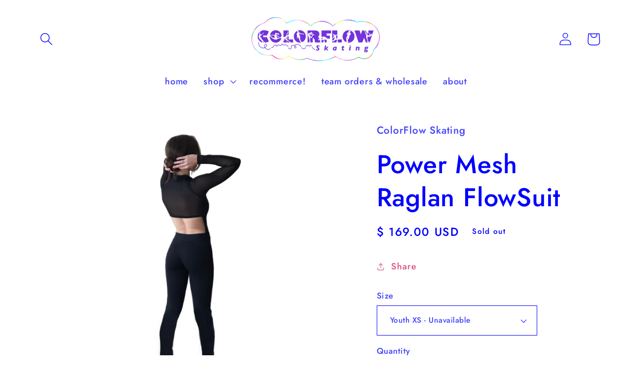

--- FILE ---
content_type: text/html; charset=utf-8
request_url: https://www.colorflowskating.com/products/limited-edition-black-mesh-raglan-flowsuit
body_size: 38095
content:
<!doctype html>
<html class="no-js" lang="en">
  <head>
    <meta charset="utf-8">
    <meta http-equiv="X-UA-Compatible" content="IE=edge">
    <meta name="viewport" content="width=device-width,initial-scale=1">
    <meta name="theme-color" content="">
    <link rel="canonical" href="https://www.colorflowskating.com/products/limited-edition-black-mesh-raglan-flowsuit">
    <link rel="preconnect" href="https://cdn.shopify.com" crossorigin><link rel="icon" type="image/png" href="//www.colorflowskating.com/cdn/shop/files/Untitled_Artwork.png?crop=center&height=32&v=1614331640&width=32"><link rel="preconnect" href="https://fonts.shopifycdn.com" crossorigin><title>
      Clothing for Figure Skaters: Limited Edition Black Mesh Raglan FlowSuit
 &ndash; ColorFlow Skating</title>

    
      <meta name="description" content="The best clothing for figure skaters! No more pulling up your pants during a sit spin or worrying about your shirt flying up during a jump or a layback spin -- FlowSuits were created for figure skaters to be a second skin, enhancing performance and comfort while skating. This highly technical one-piece allows you to...">
    

    

<meta property="og:site_name" content="ColorFlow Skating">
<meta property="og:url" content="https://www.colorflowskating.com/products/limited-edition-black-mesh-raglan-flowsuit">
<meta property="og:title" content="Clothing for Figure Skaters: Limited Edition Black Mesh Raglan FlowSuit">
<meta property="og:type" content="product">
<meta property="og:description" content="The best clothing for figure skaters! No more pulling up your pants during a sit spin or worrying about your shirt flying up during a jump or a layback spin -- FlowSuits were created for figure skaters to be a second skin, enhancing performance and comfort while skating. This highly technical one-piece allows you to..."><meta property="og:image" content="http://www.colorflowskating.com/cdn/shop/products/Jordan_Mesh_Bodysuit_Sils_Back.jpg?v=1597180395">
  <meta property="og:image:secure_url" content="https://www.colorflowskating.com/cdn/shop/products/Jordan_Mesh_Bodysuit_Sils_Back.jpg?v=1597180395">
  <meta property="og:image:width" content="530">
  <meta property="og:image:height" content="620"><meta property="og:price:amount" content="169.00">
  <meta property="og:price:currency" content="USD"><meta name="twitter:card" content="summary_large_image">
<meta name="twitter:title" content="Clothing for Figure Skaters: Limited Edition Black Mesh Raglan FlowSuit">
<meta name="twitter:description" content="The best clothing for figure skaters! No more pulling up your pants during a sit spin or worrying about your shirt flying up during a jump or a layback spin -- FlowSuits were created for figure skaters to be a second skin, enhancing performance and comfort while skating. This highly technical one-piece allows you to...">


    <script src="//www.colorflowskating.com/cdn/shop/t/14/assets/constants.js?v=95358004781563950421683585945" defer="defer"></script>
    <script src="//www.colorflowskating.com/cdn/shop/t/14/assets/pubsub.js?v=2921868252632587581683585946" defer="defer"></script>
    <script src="//www.colorflowskating.com/cdn/shop/t/14/assets/global.js?v=127210358271191040921683585945" defer="defer"></script>
    <script>window.performance && window.performance.mark && window.performance.mark('shopify.content_for_header.start');</script><meta id="shopify-digital-wallet" name="shopify-digital-wallet" content="/10682704/digital_wallets/dialog">
<meta name="shopify-checkout-api-token" content="c7c563cefe4c017a3990d9937d0cb7f8">
<meta id="in-context-paypal-metadata" data-shop-id="10682704" data-venmo-supported="true" data-environment="production" data-locale="en_US" data-paypal-v4="true" data-currency="USD">
<link rel="alternate" type="application/json+oembed" href="https://www.colorflowskating.com/products/limited-edition-black-mesh-raglan-flowsuit.oembed">
<script async="async" src="/checkouts/internal/preloads.js?locale=en-US"></script>
<link rel="preconnect" href="https://shop.app" crossorigin="anonymous">
<script async="async" src="https://shop.app/checkouts/internal/preloads.js?locale=en-US&shop_id=10682704" crossorigin="anonymous"></script>
<script id="apple-pay-shop-capabilities" type="application/json">{"shopId":10682704,"countryCode":"US","currencyCode":"USD","merchantCapabilities":["supports3DS"],"merchantId":"gid:\/\/shopify\/Shop\/10682704","merchantName":"ColorFlow Skating","requiredBillingContactFields":["postalAddress","email"],"requiredShippingContactFields":["postalAddress","email"],"shippingType":"shipping","supportedNetworks":["visa","masterCard","amex","discover","elo","jcb"],"total":{"type":"pending","label":"ColorFlow Skating","amount":"1.00"},"shopifyPaymentsEnabled":true,"supportsSubscriptions":true}</script>
<script id="shopify-features" type="application/json">{"accessToken":"c7c563cefe4c017a3990d9937d0cb7f8","betas":["rich-media-storefront-analytics"],"domain":"www.colorflowskating.com","predictiveSearch":true,"shopId":10682704,"locale":"en"}</script>
<script>var Shopify = Shopify || {};
Shopify.shop = "colorflow-skating.myshopify.com";
Shopify.locale = "en";
Shopify.currency = {"active":"USD","rate":"1.0"};
Shopify.country = "US";
Shopify.theme = {"name":"Colorblock","id":149241397528,"schema_name":"Colorblock","schema_version":"9.0.0","theme_store_id":1499,"role":"main"};
Shopify.theme.handle = "null";
Shopify.theme.style = {"id":null,"handle":null};
Shopify.cdnHost = "www.colorflowskating.com/cdn";
Shopify.routes = Shopify.routes || {};
Shopify.routes.root = "/";</script>
<script type="module">!function(o){(o.Shopify=o.Shopify||{}).modules=!0}(window);</script>
<script>!function(o){function n(){var o=[];function n(){o.push(Array.prototype.slice.apply(arguments))}return n.q=o,n}var t=o.Shopify=o.Shopify||{};t.loadFeatures=n(),t.autoloadFeatures=n()}(window);</script>
<script>
  window.ShopifyPay = window.ShopifyPay || {};
  window.ShopifyPay.apiHost = "shop.app\/pay";
  window.ShopifyPay.redirectState = null;
</script>
<script id="shop-js-analytics" type="application/json">{"pageType":"product"}</script>
<script defer="defer" async type="module" src="//www.colorflowskating.com/cdn/shopifycloud/shop-js/modules/v2/client.init-shop-cart-sync_IZsNAliE.en.esm.js"></script>
<script defer="defer" async type="module" src="//www.colorflowskating.com/cdn/shopifycloud/shop-js/modules/v2/chunk.common_0OUaOowp.esm.js"></script>
<script type="module">
  await import("//www.colorflowskating.com/cdn/shopifycloud/shop-js/modules/v2/client.init-shop-cart-sync_IZsNAliE.en.esm.js");
await import("//www.colorflowskating.com/cdn/shopifycloud/shop-js/modules/v2/chunk.common_0OUaOowp.esm.js");

  window.Shopify.SignInWithShop?.initShopCartSync?.({"fedCMEnabled":true,"windoidEnabled":true});

</script>
<script defer="defer" async type="module" src="//www.colorflowskating.com/cdn/shopifycloud/shop-js/modules/v2/client.payment-terms_CNlwjfZz.en.esm.js"></script>
<script defer="defer" async type="module" src="//www.colorflowskating.com/cdn/shopifycloud/shop-js/modules/v2/chunk.common_0OUaOowp.esm.js"></script>
<script defer="defer" async type="module" src="//www.colorflowskating.com/cdn/shopifycloud/shop-js/modules/v2/chunk.modal_CGo_dVj3.esm.js"></script>
<script type="module">
  await import("//www.colorflowskating.com/cdn/shopifycloud/shop-js/modules/v2/client.payment-terms_CNlwjfZz.en.esm.js");
await import("//www.colorflowskating.com/cdn/shopifycloud/shop-js/modules/v2/chunk.common_0OUaOowp.esm.js");
await import("//www.colorflowskating.com/cdn/shopifycloud/shop-js/modules/v2/chunk.modal_CGo_dVj3.esm.js");

  
</script>
<script>
  window.Shopify = window.Shopify || {};
  if (!window.Shopify.featureAssets) window.Shopify.featureAssets = {};
  window.Shopify.featureAssets['shop-js'] = {"shop-cart-sync":["modules/v2/client.shop-cart-sync_DLOhI_0X.en.esm.js","modules/v2/chunk.common_0OUaOowp.esm.js"],"init-fed-cm":["modules/v2/client.init-fed-cm_C6YtU0w6.en.esm.js","modules/v2/chunk.common_0OUaOowp.esm.js"],"shop-button":["modules/v2/client.shop-button_BCMx7GTG.en.esm.js","modules/v2/chunk.common_0OUaOowp.esm.js"],"shop-cash-offers":["modules/v2/client.shop-cash-offers_BT26qb5j.en.esm.js","modules/v2/chunk.common_0OUaOowp.esm.js","modules/v2/chunk.modal_CGo_dVj3.esm.js"],"init-windoid":["modules/v2/client.init-windoid_B9PkRMql.en.esm.js","modules/v2/chunk.common_0OUaOowp.esm.js"],"init-shop-email-lookup-coordinator":["modules/v2/client.init-shop-email-lookup-coordinator_DZkqjsbU.en.esm.js","modules/v2/chunk.common_0OUaOowp.esm.js"],"shop-toast-manager":["modules/v2/client.shop-toast-manager_Di2EnuM7.en.esm.js","modules/v2/chunk.common_0OUaOowp.esm.js"],"shop-login-button":["modules/v2/client.shop-login-button_BtqW_SIO.en.esm.js","modules/v2/chunk.common_0OUaOowp.esm.js","modules/v2/chunk.modal_CGo_dVj3.esm.js"],"avatar":["modules/v2/client.avatar_BTnouDA3.en.esm.js"],"pay-button":["modules/v2/client.pay-button_CWa-C9R1.en.esm.js","modules/v2/chunk.common_0OUaOowp.esm.js"],"init-shop-cart-sync":["modules/v2/client.init-shop-cart-sync_IZsNAliE.en.esm.js","modules/v2/chunk.common_0OUaOowp.esm.js"],"init-customer-accounts":["modules/v2/client.init-customer-accounts_DenGwJTU.en.esm.js","modules/v2/client.shop-login-button_BtqW_SIO.en.esm.js","modules/v2/chunk.common_0OUaOowp.esm.js","modules/v2/chunk.modal_CGo_dVj3.esm.js"],"init-shop-for-new-customer-accounts":["modules/v2/client.init-shop-for-new-customer-accounts_JdHXxpS9.en.esm.js","modules/v2/client.shop-login-button_BtqW_SIO.en.esm.js","modules/v2/chunk.common_0OUaOowp.esm.js","modules/v2/chunk.modal_CGo_dVj3.esm.js"],"init-customer-accounts-sign-up":["modules/v2/client.init-customer-accounts-sign-up_D6__K_p8.en.esm.js","modules/v2/client.shop-login-button_BtqW_SIO.en.esm.js","modules/v2/chunk.common_0OUaOowp.esm.js","modules/v2/chunk.modal_CGo_dVj3.esm.js"],"checkout-modal":["modules/v2/client.checkout-modal_C_ZQDY6s.en.esm.js","modules/v2/chunk.common_0OUaOowp.esm.js","modules/v2/chunk.modal_CGo_dVj3.esm.js"],"shop-follow-button":["modules/v2/client.shop-follow-button_XetIsj8l.en.esm.js","modules/v2/chunk.common_0OUaOowp.esm.js","modules/v2/chunk.modal_CGo_dVj3.esm.js"],"lead-capture":["modules/v2/client.lead-capture_DvA72MRN.en.esm.js","modules/v2/chunk.common_0OUaOowp.esm.js","modules/v2/chunk.modal_CGo_dVj3.esm.js"],"shop-login":["modules/v2/client.shop-login_ClXNxyh6.en.esm.js","modules/v2/chunk.common_0OUaOowp.esm.js","modules/v2/chunk.modal_CGo_dVj3.esm.js"],"payment-terms":["modules/v2/client.payment-terms_CNlwjfZz.en.esm.js","modules/v2/chunk.common_0OUaOowp.esm.js","modules/v2/chunk.modal_CGo_dVj3.esm.js"]};
</script>
<script>(function() {
  var isLoaded = false;
  function asyncLoad() {
    if (isLoaded) return;
    isLoaded = true;
    var urls = ["https:\/\/chimpstatic.com\/mcjs-connected\/js\/users\/8403b7ec2c307e0e2a7f30a32\/f7ae4cb129584591028e3c285.js?shop=colorflow-skating.myshopify.com","https:\/\/kp-9dfa.klickly.com\/boa.js?v=41\u0026tw=0\u0026ga4=0\u0026version=v2\u0026platform=shopify\u0026account_id=769\u0026b_type_cart=cfc01801a6d7f769\u0026b_type_visit=53fe1834d6c2cc51\u0026b_type_checkout=42f7169c60862009\u0026shop=colorflow-skating.myshopify.com","\/\/cdn.shopify.com\/proxy\/327bc42b8dcae9b40c62a34b5bfd24f1cb51a783286a80ae2a193f0ebd34bfe5\/d1639lhkj5l89m.cloudfront.net\/js\/storefront\/uppromote.js?shop=colorflow-skating.myshopify.com\u0026sp-cache-control=cHVibGljLCBtYXgtYWdlPTkwMA"];
    for (var i = 0; i < urls.length; i++) {
      var s = document.createElement('script');
      s.type = 'text/javascript';
      s.async = true;
      s.src = urls[i];
      var x = document.getElementsByTagName('script')[0];
      x.parentNode.insertBefore(s, x);
    }
  };
  if(window.attachEvent) {
    window.attachEvent('onload', asyncLoad);
  } else {
    window.addEventListener('load', asyncLoad, false);
  }
})();</script>
<script id="__st">var __st={"a":10682704,"offset":-18000,"reqid":"8d54fa55-59ae-495a-b335-33a7a68c0d06-1768432741","pageurl":"www.colorflowskating.com\/products\/limited-edition-black-mesh-raglan-flowsuit","u":"7b146e9c474f","p":"product","rtyp":"product","rid":186995245068};</script>
<script>window.ShopifyPaypalV4VisibilityTracking = true;</script>
<script id="captcha-bootstrap">!function(){'use strict';const t='contact',e='account',n='new_comment',o=[[t,t],['blogs',n],['comments',n],[t,'customer']],c=[[e,'customer_login'],[e,'guest_login'],[e,'recover_customer_password'],[e,'create_customer']],r=t=>t.map((([t,e])=>`form[action*='/${t}']:not([data-nocaptcha='true']) input[name='form_type'][value='${e}']`)).join(','),a=t=>()=>t?[...document.querySelectorAll(t)].map((t=>t.form)):[];function s(){const t=[...o],e=r(t);return a(e)}const i='password',u='form_key',d=['recaptcha-v3-token','g-recaptcha-response','h-captcha-response',i],f=()=>{try{return window.sessionStorage}catch{return}},m='__shopify_v',_=t=>t.elements[u];function p(t,e,n=!1){try{const o=window.sessionStorage,c=JSON.parse(o.getItem(e)),{data:r}=function(t){const{data:e,action:n}=t;return t[m]||n?{data:e,action:n}:{data:t,action:n}}(c);for(const[e,n]of Object.entries(r))t.elements[e]&&(t.elements[e].value=n);n&&o.removeItem(e)}catch(o){console.error('form repopulation failed',{error:o})}}const l='form_type',E='cptcha';function T(t){t.dataset[E]=!0}const w=window,h=w.document,L='Shopify',v='ce_forms',y='captcha';let A=!1;((t,e)=>{const n=(g='f06e6c50-85a8-45c8-87d0-21a2b65856fe',I='https://cdn.shopify.com/shopifycloud/storefront-forms-hcaptcha/ce_storefront_forms_captcha_hcaptcha.v1.5.2.iife.js',D={infoText:'Protected by hCaptcha',privacyText:'Privacy',termsText:'Terms'},(t,e,n)=>{const o=w[L][v],c=o.bindForm;if(c)return c(t,g,e,D).then(n);var r;o.q.push([[t,g,e,D],n]),r=I,A||(h.body.append(Object.assign(h.createElement('script'),{id:'captcha-provider',async:!0,src:r})),A=!0)});var g,I,D;w[L]=w[L]||{},w[L][v]=w[L][v]||{},w[L][v].q=[],w[L][y]=w[L][y]||{},w[L][y].protect=function(t,e){n(t,void 0,e),T(t)},Object.freeze(w[L][y]),function(t,e,n,w,h,L){const[v,y,A,g]=function(t,e,n){const i=e?o:[],u=t?c:[],d=[...i,...u],f=r(d),m=r(i),_=r(d.filter((([t,e])=>n.includes(e))));return[a(f),a(m),a(_),s()]}(w,h,L),I=t=>{const e=t.target;return e instanceof HTMLFormElement?e:e&&e.form},D=t=>v().includes(t);t.addEventListener('submit',(t=>{const e=I(t);if(!e)return;const n=D(e)&&!e.dataset.hcaptchaBound&&!e.dataset.recaptchaBound,o=_(e),c=g().includes(e)&&(!o||!o.value);(n||c)&&t.preventDefault(),c&&!n&&(function(t){try{if(!f())return;!function(t){const e=f();if(!e)return;const n=_(t);if(!n)return;const o=n.value;o&&e.removeItem(o)}(t);const e=Array.from(Array(32),(()=>Math.random().toString(36)[2])).join('');!function(t,e){_(t)||t.append(Object.assign(document.createElement('input'),{type:'hidden',name:u})),t.elements[u].value=e}(t,e),function(t,e){const n=f();if(!n)return;const o=[...t.querySelectorAll(`input[type='${i}']`)].map((({name:t})=>t)),c=[...d,...o],r={};for(const[a,s]of new FormData(t).entries())c.includes(a)||(r[a]=s);n.setItem(e,JSON.stringify({[m]:1,action:t.action,data:r}))}(t,e)}catch(e){console.error('failed to persist form',e)}}(e),e.submit())}));const S=(t,e)=>{t&&!t.dataset[E]&&(n(t,e.some((e=>e===t))),T(t))};for(const o of['focusin','change'])t.addEventListener(o,(t=>{const e=I(t);D(e)&&S(e,y())}));const B=e.get('form_key'),M=e.get(l),P=B&&M;t.addEventListener('DOMContentLoaded',(()=>{const t=y();if(P)for(const e of t)e.elements[l].value===M&&p(e,B);[...new Set([...A(),...v().filter((t=>'true'===t.dataset.shopifyCaptcha))])].forEach((e=>S(e,t)))}))}(h,new URLSearchParams(w.location.search),n,t,e,['guest_login'])})(!0,!0)}();</script>
<script integrity="sha256-4kQ18oKyAcykRKYeNunJcIwy7WH5gtpwJnB7kiuLZ1E=" data-source-attribution="shopify.loadfeatures" defer="defer" src="//www.colorflowskating.com/cdn/shopifycloud/storefront/assets/storefront/load_feature-a0a9edcb.js" crossorigin="anonymous"></script>
<script crossorigin="anonymous" defer="defer" src="//www.colorflowskating.com/cdn/shopifycloud/storefront/assets/shopify_pay/storefront-65b4c6d7.js?v=20250812"></script>
<script data-source-attribution="shopify.dynamic_checkout.dynamic.init">var Shopify=Shopify||{};Shopify.PaymentButton=Shopify.PaymentButton||{isStorefrontPortableWallets:!0,init:function(){window.Shopify.PaymentButton.init=function(){};var t=document.createElement("script");t.src="https://www.colorflowskating.com/cdn/shopifycloud/portable-wallets/latest/portable-wallets.en.js",t.type="module",document.head.appendChild(t)}};
</script>
<script data-source-attribution="shopify.dynamic_checkout.buyer_consent">
  function portableWalletsHideBuyerConsent(e){var t=document.getElementById("shopify-buyer-consent"),n=document.getElementById("shopify-subscription-policy-button");t&&n&&(t.classList.add("hidden"),t.setAttribute("aria-hidden","true"),n.removeEventListener("click",e))}function portableWalletsShowBuyerConsent(e){var t=document.getElementById("shopify-buyer-consent"),n=document.getElementById("shopify-subscription-policy-button");t&&n&&(t.classList.remove("hidden"),t.removeAttribute("aria-hidden"),n.addEventListener("click",e))}window.Shopify?.PaymentButton&&(window.Shopify.PaymentButton.hideBuyerConsent=portableWalletsHideBuyerConsent,window.Shopify.PaymentButton.showBuyerConsent=portableWalletsShowBuyerConsent);
</script>
<script>
  function portableWalletsCleanup(e){e&&e.src&&console.error("Failed to load portable wallets script "+e.src);var t=document.querySelectorAll("shopify-accelerated-checkout .shopify-payment-button__skeleton, shopify-accelerated-checkout-cart .wallet-cart-button__skeleton"),e=document.getElementById("shopify-buyer-consent");for(let e=0;e<t.length;e++)t[e].remove();e&&e.remove()}function portableWalletsNotLoadedAsModule(e){e instanceof ErrorEvent&&"string"==typeof e.message&&e.message.includes("import.meta")&&"string"==typeof e.filename&&e.filename.includes("portable-wallets")&&(window.removeEventListener("error",portableWalletsNotLoadedAsModule),window.Shopify.PaymentButton.failedToLoad=e,"loading"===document.readyState?document.addEventListener("DOMContentLoaded",window.Shopify.PaymentButton.init):window.Shopify.PaymentButton.init())}window.addEventListener("error",portableWalletsNotLoadedAsModule);
</script>

<script type="module" src="https://www.colorflowskating.com/cdn/shopifycloud/portable-wallets/latest/portable-wallets.en.js" onError="portableWalletsCleanup(this)" crossorigin="anonymous"></script>
<script nomodule>
  document.addEventListener("DOMContentLoaded", portableWalletsCleanup);
</script>

<link id="shopify-accelerated-checkout-styles" rel="stylesheet" media="screen" href="https://www.colorflowskating.com/cdn/shopifycloud/portable-wallets/latest/accelerated-checkout-backwards-compat.css" crossorigin="anonymous">
<style id="shopify-accelerated-checkout-cart">
        #shopify-buyer-consent {
  margin-top: 1em;
  display: inline-block;
  width: 100%;
}

#shopify-buyer-consent.hidden {
  display: none;
}

#shopify-subscription-policy-button {
  background: none;
  border: none;
  padding: 0;
  text-decoration: underline;
  font-size: inherit;
  cursor: pointer;
}

#shopify-subscription-policy-button::before {
  box-shadow: none;
}

      </style>
<script id="sections-script" data-sections="header" defer="defer" src="//www.colorflowskating.com/cdn/shop/t/14/compiled_assets/scripts.js?322"></script>
<script>window.performance && window.performance.mark && window.performance.mark('shopify.content_for_header.end');</script>


    <style data-shopify>
      @font-face {
  font-family: Jost;
  font-weight: 500;
  font-style: normal;
  font-display: swap;
  src: url("//www.colorflowskating.com/cdn/fonts/jost/jost_n5.7c8497861ffd15f4e1284cd221f14658b0e95d61.woff2") format("woff2"),
       url("//www.colorflowskating.com/cdn/fonts/jost/jost_n5.fb6a06896db583cc2df5ba1b30d9c04383119dd9.woff") format("woff");
}

      @font-face {
  font-family: Jost;
  font-weight: 700;
  font-style: normal;
  font-display: swap;
  src: url("//www.colorflowskating.com/cdn/fonts/jost/jost_n7.921dc18c13fa0b0c94c5e2517ffe06139c3615a3.woff2") format("woff2"),
       url("//www.colorflowskating.com/cdn/fonts/jost/jost_n7.cbfc16c98c1e195f46c536e775e4e959c5f2f22b.woff") format("woff");
}

      @font-face {
  font-family: Jost;
  font-weight: 500;
  font-style: italic;
  font-display: swap;
  src: url("//www.colorflowskating.com/cdn/fonts/jost/jost_i5.a6c7dbde35f2b89f8461eacda9350127566e5d51.woff2") format("woff2"),
       url("//www.colorflowskating.com/cdn/fonts/jost/jost_i5.2b58baee736487eede6bcdb523ca85eea2418357.woff") format("woff");
}

      @font-face {
  font-family: Jost;
  font-weight: 700;
  font-style: italic;
  font-display: swap;
  src: url("//www.colorflowskating.com/cdn/fonts/jost/jost_i7.d8201b854e41e19d7ed9b1a31fe4fe71deea6d3f.woff2") format("woff2"),
       url("//www.colorflowskating.com/cdn/fonts/jost/jost_i7.eae515c34e26b6c853efddc3fc0c552e0de63757.woff") format("woff");
}

      @font-face {
  font-family: Jost;
  font-weight: 500;
  font-style: normal;
  font-display: swap;
  src: url("//www.colorflowskating.com/cdn/fonts/jost/jost_n5.7c8497861ffd15f4e1284cd221f14658b0e95d61.woff2") format("woff2"),
       url("//www.colorflowskating.com/cdn/fonts/jost/jost_n5.fb6a06896db583cc2df5ba1b30d9c04383119dd9.woff") format("woff");
}


      :root {
        --font-body-family: Jost, sans-serif;
        --font-body-style: normal;
        --font-body-weight: 500;
        --font-body-weight-bold: 800;

        --font-heading-family: Jost, sans-serif;
        --font-heading-style: normal;
        --font-heading-weight: 500;

        --font-body-scale: 1.3;
        --font-heading-scale: 1.0;

        --color-base-text: 0, 0, 255;
        --color-shadow: 0, 0, 255;
        --color-base-background-1: 255, 255, 255;
        --color-base-background-2: 255, 252, 231;
        --color-base-solid-button-labels: 0, 0, 255;
        --color-base-outline-button-labels: 220, 80, 127;
        --color-base-accent-1: 196, 169, 255;
        --color-base-accent-2: 253, 230, 255;
        --payment-terms-background-color: #ffffff;

        --gradient-base-background-1: #ffffff;
        --gradient-base-background-2: #fffce7;
        --gradient-base-accent-1: #c4a9ff;
        --gradient-base-accent-2: #fde6ff;

        --media-padding: px;
        --media-border-opacity: 0.1;
        --media-border-width: 0px;
        --media-radius: 0px;
        --media-shadow-opacity: 0.0;
        --media-shadow-horizontal-offset: 0px;
        --media-shadow-vertical-offset: 4px;
        --media-shadow-blur-radius: 5px;
        --media-shadow-visible: 0;

        --page-width: 100rem;
        --page-width-margin: 0rem;

        --product-card-image-padding: 0.0rem;
        --product-card-corner-radius: 0.0rem;
        --product-card-text-alignment: left;
        --product-card-border-width: 0.0rem;
        --product-card-border-opacity: 0.1;
        --product-card-shadow-opacity: 0.0;
        --product-card-shadow-visible: 0;
        --product-card-shadow-horizontal-offset: 0.0rem;
        --product-card-shadow-vertical-offset: 0.4rem;
        --product-card-shadow-blur-radius: 0.5rem;

        --collection-card-image-padding: 0.0rem;
        --collection-card-corner-radius: 0.0rem;
        --collection-card-text-alignment: left;
        --collection-card-border-width: 0.0rem;
        --collection-card-border-opacity: 0.1;
        --collection-card-shadow-opacity: 0.0;
        --collection-card-shadow-visible: 0;
        --collection-card-shadow-horizontal-offset: 0.0rem;
        --collection-card-shadow-vertical-offset: 0.4rem;
        --collection-card-shadow-blur-radius: 0.5rem;

        --blog-card-image-padding: 0.0rem;
        --blog-card-corner-radius: 0.0rem;
        --blog-card-text-alignment: left;
        --blog-card-border-width: 0.0rem;
        --blog-card-border-opacity: 0.1;
        --blog-card-shadow-opacity: 0.0;
        --blog-card-shadow-visible: 0;
        --blog-card-shadow-horizontal-offset: 0.0rem;
        --blog-card-shadow-vertical-offset: 0.4rem;
        --blog-card-shadow-blur-radius: 0.5rem;

        --badge-corner-radius: 1.6rem;

        --popup-border-width: 1px;
        --popup-border-opacity: 0.1;
        --popup-corner-radius: 16px;
        --popup-shadow-opacity: 0.0;
        --popup-shadow-horizontal-offset: 0px;
        --popup-shadow-vertical-offset: 4px;
        --popup-shadow-blur-radius: 5px;

        --drawer-border-width: 1px;
        --drawer-border-opacity: 0.1;
        --drawer-shadow-opacity: 0.0;
        --drawer-shadow-horizontal-offset: 0px;
        --drawer-shadow-vertical-offset: 4px;
        --drawer-shadow-blur-radius: 5px;

        --spacing-sections-desktop: 0px;
        --spacing-sections-mobile: 0px;

        --grid-desktop-vertical-spacing: 16px;
        --grid-desktop-horizontal-spacing: 16px;
        --grid-mobile-vertical-spacing: 8px;
        --grid-mobile-horizontal-spacing: 8px;

        --text-boxes-border-opacity: 0.1;
        --text-boxes-border-width: 0px;
        --text-boxes-radius: 0px;
        --text-boxes-shadow-opacity: 0.0;
        --text-boxes-shadow-visible: 0;
        --text-boxes-shadow-horizontal-offset: 0px;
        --text-boxes-shadow-vertical-offset: 4px;
        --text-boxes-shadow-blur-radius: 5px;

        --buttons-radius: 0px;
        --buttons-radius-outset: 0px;
        --buttons-border-width: 1px;
        --buttons-border-opacity: 1.0;
        --buttons-shadow-opacity: 0.0;
        --buttons-shadow-visible: 0;
        --buttons-shadow-horizontal-offset: 0px;
        --buttons-shadow-vertical-offset: 4px;
        --buttons-shadow-blur-radius: 5px;
        --buttons-border-offset: 0px;

        --inputs-radius: 0px;
        --inputs-border-width: 1px;
        --inputs-border-opacity: 1.0;
        --inputs-shadow-opacity: 0.0;
        --inputs-shadow-horizontal-offset: 0px;
        --inputs-margin-offset: 0px;
        --inputs-shadow-vertical-offset: 4px;
        --inputs-shadow-blur-radius: 5px;
        --inputs-radius-outset: 0px;

        --variant-pills-radius: 0px;
        --variant-pills-border-width: 1px;
        --variant-pills-border-opacity: 1.0;
        --variant-pills-shadow-opacity: 0.0;
        --variant-pills-shadow-horizontal-offset: 0px;
        --variant-pills-shadow-vertical-offset: 4px;
        --variant-pills-shadow-blur-radius: 5px;
      }

      *,
      *::before,
      *::after {
        box-sizing: inherit;
      }

      html {
        box-sizing: border-box;
        font-size: calc(var(--font-body-scale) * 62.5%);
        height: 100%;
      }

      body {
        display: grid;
        grid-template-rows: auto auto 1fr auto;
        grid-template-columns: 100%;
        min-height: 100%;
        margin: 0;
        font-size: 1.5rem;
        letter-spacing: 0.06rem;
        line-height: calc(1 + 0.8 / var(--font-body-scale));
        font-family: var(--font-body-family);
        font-style: var(--font-body-style);
        font-weight: var(--font-body-weight);
      }

      @media screen and (min-width: 750px) {
        body {
          font-size: 1.6rem;
        }
      }
    </style>

    <link href="//www.colorflowskating.com/cdn/shop/t/14/assets/base.css?v=140624990073879848751683585946" rel="stylesheet" type="text/css" media="all" />
<link rel="preload" as="font" href="//www.colorflowskating.com/cdn/fonts/jost/jost_n5.7c8497861ffd15f4e1284cd221f14658b0e95d61.woff2" type="font/woff2" crossorigin><link rel="preload" as="font" href="//www.colorflowskating.com/cdn/fonts/jost/jost_n5.7c8497861ffd15f4e1284cd221f14658b0e95d61.woff2" type="font/woff2" crossorigin><link rel="stylesheet" href="//www.colorflowskating.com/cdn/shop/t/14/assets/component-predictive-search.css?v=85913294783299393391683585945" media="print" onload="this.media='all'"><script>document.documentElement.className = document.documentElement.className.replace('no-js', 'js');
    if (Shopify.designMode) {
      document.documentElement.classList.add('shopify-design-mode');
    }
    </script>
  <!-- BEGIN app block: shopify://apps/uppromote-affiliate/blocks/customer-referral/64c32457-930d-4cb9-9641-e24c0d9cf1f4 --><link rel="preload" href="https://cdn.shopify.com/extensions/019bb581-72a6-7486-b80f-84331cf36282/app-104/assets/customer-referral.css" as="style" onload="this.onload=null;this.rel='stylesheet'">
<script>
  document.addEventListener("DOMContentLoaded", function () {
    const params = new URLSearchParams(window.location.search);
    if (params.has('sca_ref') || params.has('sca_crp')) {
      document.body.setAttribute('is-affiliate-link', '');
    }
  });
</script>


<!-- END app block --><!-- BEGIN app block: shopify://apps/uppromote-affiliate/blocks/message-bar/64c32457-930d-4cb9-9641-e24c0d9cf1f4 -->

<style>
    body {
        transition: padding-top .2s;
    }
    .scaaf-message-bar {
        --primary-text-color: ;
        --secondary-text-color: ;
        --primary-bg-color: ;
        --secondary-bg-color: ;
        --primary-text-size: px;
        --secondary-text-size: px;
        text-align: center;
        display: block;
        width: 100%;
        padding: 10px;
        animation-duration: .5s;
        animation-name: fadeIn;
        position: absolute;
        top: 0;
        left: 0;
        width: 100%;
        z-index: 10;
    }

    .scaaf-message-bar-content {
        margin: 0;
        padding: 0;
    }

    .scaaf-message-bar[data-layout=referring] {
        background-color: var(--primary-bg-color);
        color: var(--primary-text-color);
        font-size: var(--primary-text-size);
    }

    .scaaf-message-bar[data-layout=direct] {
        background-color: var(--secondary-bg-color);
        color: var(--secondary-text-color);
        font-size: var(--secondary-text-size);
    }

</style>

<script type="text/javascript">
    (function() {
        let container, contentContainer
        const settingTag = document.querySelector('script#uppromote-message-bar-setting')

        if (!settingTag || !settingTag.textContent) {
            return
        }

        const setting = JSON.parse(settingTag.textContent)
        if (!setting.referral_enable) {
            return
        }

        const getCookie = (cName) => {
            let name = cName + '='
            let decodedCookie = decodeURIComponent(document.cookie)
            let ca = decodedCookie.split(';')
            for (let i = 0; i < ca.length; i++) {
                let c = ca[i]
                while (c.charAt(0) === ' ') {
                    c = c.substring(1)
                }
                if (c.indexOf(name) === 0) {
                    return c.substring(name.length, c.length)
                }
            }

            return null
        }

        function renderContainer() {
            container = document.createElement('div')
            container.classList.add('scaaf-message-bar')
            contentContainer = document.createElement('p')
            contentContainer.classList.add('scaaf-message-bar-content')
            container.append(contentContainer)
        }

        function calculateLayout() {
            const height = container.scrollHeight

            function onMouseMove() {
                document.body.style.paddingTop = `${height}px`
                document.body.removeEventListener('mousemove', onMouseMove)
                document.body.removeEventListener('touchstart', onMouseMove)
            }

            document.body.addEventListener('mousemove', onMouseMove)
            document.body.addEventListener('touchstart', onMouseMove)
        }

        renderContainer()

        function fillDirectContent() {
            if (!setting.not_referral_enable) {
                return
            }
            container.dataset.layout = 'direct'
            contentContainer.textContent = setting.not_referral_content
            document.body.prepend(container)
            calculateLayout()
        }

        function prepareForReferring() {
            contentContainer.textContent = 'Loading'
            contentContainer.style.visibility = 'hidden'
            document.body.prepend(container)
            calculateLayout()
        }

        function fillReferringContent(aff) {
            container.dataset.layout = 'referring'
            contentContainer.textContent = setting.referral_content
                .replaceAll('{affiliate_name}', aff.name)
                .replaceAll('{company}', aff.company)
                .replaceAll('{affiliate_firstname}', aff.first_name)
                .replaceAll('{personal_detail}', aff.personal_detail)
            contentContainer.style.visibility = 'visible'
        }

        function safeJsonParse (str) {
            if (!str) return null;
            try {
                return JSON.parse(str);
            } catch {
                return null;
            }
        }

        function renderFromCookie(affiliateID) {
            if (!affiliateID) {
                fillDirectContent()
                return
            }

            prepareForReferring()

            let info
            const raw = getCookie('_up_a_info')

            try {
                if (raw) {
                    info = safeJsonParse(raw)
                }
            } catch {
                console.warn('Affiliate info (_up_a_info) is invalid JSON', raw)
                fillDirectContent()
                return
            }

            if (!info) {
                fillDirectContent()
                return
            }

            const aff = {
                company: info.company || '',
                name: (info.first_name || '') + ' ' + (info.last_name || ''),
                first_name: info.first_name || '',
                personal_detail: getCookie('scaaf_pd') || ''
            }

            fillReferringContent(aff)
        }

        function paintMessageBar() {
            if (!document.body) {
                return requestAnimationFrame(paintMessageBar)
            }

            const urlParams = new URLSearchParams(window.location.search)
            const scaRef = urlParams.get("sca_ref")
            const urlAffiliateID = scaRef ? scaRef.split('.')[0] + '' : null
            const cookieAffiliateID = getCookie('up_uppromote_aid')
            const isReferralLink = !!scaRef

            if (!isReferralLink) {
                if (cookieAffiliateID) {
                    renderFromCookie(cookieAffiliateID)
                    return
                }
                fillDirectContent()
                return
            }

            if (cookieAffiliateID === urlAffiliateID) {
                renderFromCookie(cookieAffiliateID)
                return
            }

            const lastClick = Number(getCookie('up_uppromote_lc') || 0)
            const diffMinuteFromNow = (Date.now() - lastClick) / (60 * 1000)
            if (diffMinuteFromNow <= 1) {
                renderFromCookie(cookieAffiliateID)
                return
            }

            let waited = 0
            const MAX_WAIT = 5000
            const INTERVAL = 300

            const timer = setInterval(() => {
                const newCookieID = getCookie('up_uppromote_aid')
                const isStillThatAffiliate = newCookieID === urlAffiliateID
                const isReceived = localStorage.getItem('up_uppromote_received') === '1'
                let isLoadedAffiliateInfoDone = !!safeJsonParse(getCookie('_up_a_info'))

                if (isReceived && isStillThatAffiliate && isLoadedAffiliateInfoDone) {
                    clearInterval(timer)
                    renderFromCookie(newCookieID)
                    return
                }

                waited += INTERVAL
                if (waited >= MAX_WAIT) {
                    clearInterval(timer)
                    fillDirectContent()
                }
            }, INTERVAL)
        }

        requestAnimationFrame(paintMessageBar)
    })()
</script>


<!-- END app block --><!-- BEGIN app block: shopify://apps/uppromote-affiliate/blocks/core-script/64c32457-930d-4cb9-9641-e24c0d9cf1f4 --><!-- BEGIN app snippet: core-metafields-setting --><!--suppress ES6ConvertVarToLetConst -->
<script type="application/json" id="core-uppromote-settings">{"app_env":{"env":"production"}}</script>
<script type="application/json" id="core-uppromote-cart">{"note":null,"attributes":{},"original_total_price":0,"total_price":0,"total_discount":0,"total_weight":0.0,"item_count":0,"items":[],"requires_shipping":false,"currency":"USD","items_subtotal_price":0,"cart_level_discount_applications":[],"checkout_charge_amount":0}</script>
<script id="core-uppromote-quick-store-tracking-vars">
    function getDocumentContext(){const{href:a,hash:b,host:c,hostname:d,origin:e,pathname:f,port:g,protocol:h,search:i}=window.location,j=document.referrer,k=document.characterSet,l=document.title;return{location:{href:a,hash:b,host:c,hostname:d,origin:e,pathname:f,port:g,protocol:h,search:i},referrer:j||document.location.href,characterSet:k,title:l}}function getNavigatorContext(){const{language:a,cookieEnabled:b,languages:c,userAgent:d}=navigator;return{language:a,cookieEnabled:b,languages:c,userAgent:d}}function getWindowContext(){const{innerHeight:a,innerWidth:b,outerHeight:c,outerWidth:d,origin:e,screen:{height:j,width:k},screenX:f,screenY:g,scrollX:h,scrollY:i}=window;return{innerHeight:a,innerWidth:b,outerHeight:c,outerWidth:d,origin:e,screen:{screenHeight:j,screenWidth:k},screenX:f,screenY:g,scrollX:h,scrollY:i,location:getDocumentContext().location}}function getContext(){return{document:getDocumentContext(),navigator:getNavigatorContext(),window:getWindowContext()}}
    if (window.location.href.includes('?sca_ref=')) {
        localStorage.setItem('__up_lastViewedPageContext', JSON.stringify({
            context: getContext(),
            timestamp: new Date().toISOString(),
        }))
    }
</script>

<script id="core-uppromote-setting-booster">
    var UpPromoteCoreSettings = JSON.parse(document.getElementById('core-uppromote-settings').textContent)
    UpPromoteCoreSettings.currentCart = JSON.parse(document.getElementById('core-uppromote-cart')?.textContent || '{}')
    const idToClean = ['core-uppromote-settings', 'core-uppromote-cart', 'core-uppromote-setting-booster', 'core-uppromote-quick-store-tracking-vars']
    idToClean.forEach(id => {
        document.getElementById(id)?.remove()
    })
</script>
<!-- END app snippet -->


<!-- END app block --><script src="https://cdn.shopify.com/extensions/019bb581-72a6-7486-b80f-84331cf36282/app-104/assets/customer-referral.js" type="text/javascript" defer="defer"></script>
<script src="https://cdn.shopify.com/extensions/019bb581-72a6-7486-b80f-84331cf36282/app-104/assets/core.min.js" type="text/javascript" defer="defer"></script>
<link href="https://monorail-edge.shopifysvc.com" rel="dns-prefetch">
<script>(function(){if ("sendBeacon" in navigator && "performance" in window) {try {var session_token_from_headers = performance.getEntriesByType('navigation')[0].serverTiming.find(x => x.name == '_s').description;} catch {var session_token_from_headers = undefined;}var session_cookie_matches = document.cookie.match(/_shopify_s=([^;]*)/);var session_token_from_cookie = session_cookie_matches && session_cookie_matches.length === 2 ? session_cookie_matches[1] : "";var session_token = session_token_from_headers || session_token_from_cookie || "";function handle_abandonment_event(e) {var entries = performance.getEntries().filter(function(entry) {return /monorail-edge.shopifysvc.com/.test(entry.name);});if (!window.abandonment_tracked && entries.length === 0) {window.abandonment_tracked = true;var currentMs = Date.now();var navigation_start = performance.timing.navigationStart;var payload = {shop_id: 10682704,url: window.location.href,navigation_start,duration: currentMs - navigation_start,session_token,page_type: "product"};window.navigator.sendBeacon("https://monorail-edge.shopifysvc.com/v1/produce", JSON.stringify({schema_id: "online_store_buyer_site_abandonment/1.1",payload: payload,metadata: {event_created_at_ms: currentMs,event_sent_at_ms: currentMs}}));}}window.addEventListener('pagehide', handle_abandonment_event);}}());</script>
<script id="web-pixels-manager-setup">(function e(e,d,r,n,o){if(void 0===o&&(o={}),!Boolean(null===(a=null===(i=window.Shopify)||void 0===i?void 0:i.analytics)||void 0===a?void 0:a.replayQueue)){var i,a;window.Shopify=window.Shopify||{};var t=window.Shopify;t.analytics=t.analytics||{};var s=t.analytics;s.replayQueue=[],s.publish=function(e,d,r){return s.replayQueue.push([e,d,r]),!0};try{self.performance.mark("wpm:start")}catch(e){}var l=function(){var e={modern:/Edge?\/(1{2}[4-9]|1[2-9]\d|[2-9]\d{2}|\d{4,})\.\d+(\.\d+|)|Firefox\/(1{2}[4-9]|1[2-9]\d|[2-9]\d{2}|\d{4,})\.\d+(\.\d+|)|Chrom(ium|e)\/(9{2}|\d{3,})\.\d+(\.\d+|)|(Maci|X1{2}).+ Version\/(15\.\d+|(1[6-9]|[2-9]\d|\d{3,})\.\d+)([,.]\d+|)( \(\w+\)|)( Mobile\/\w+|) Safari\/|Chrome.+OPR\/(9{2}|\d{3,})\.\d+\.\d+|(CPU[ +]OS|iPhone[ +]OS|CPU[ +]iPhone|CPU IPhone OS|CPU iPad OS)[ +]+(15[._]\d+|(1[6-9]|[2-9]\d|\d{3,})[._]\d+)([._]\d+|)|Android:?[ /-](13[3-9]|1[4-9]\d|[2-9]\d{2}|\d{4,})(\.\d+|)(\.\d+|)|Android.+Firefox\/(13[5-9]|1[4-9]\d|[2-9]\d{2}|\d{4,})\.\d+(\.\d+|)|Android.+Chrom(ium|e)\/(13[3-9]|1[4-9]\d|[2-9]\d{2}|\d{4,})\.\d+(\.\d+|)|SamsungBrowser\/([2-9]\d|\d{3,})\.\d+/,legacy:/Edge?\/(1[6-9]|[2-9]\d|\d{3,})\.\d+(\.\d+|)|Firefox\/(5[4-9]|[6-9]\d|\d{3,})\.\d+(\.\d+|)|Chrom(ium|e)\/(5[1-9]|[6-9]\d|\d{3,})\.\d+(\.\d+|)([\d.]+$|.*Safari\/(?![\d.]+ Edge\/[\d.]+$))|(Maci|X1{2}).+ Version\/(10\.\d+|(1[1-9]|[2-9]\d|\d{3,})\.\d+)([,.]\d+|)( \(\w+\)|)( Mobile\/\w+|) Safari\/|Chrome.+OPR\/(3[89]|[4-9]\d|\d{3,})\.\d+\.\d+|(CPU[ +]OS|iPhone[ +]OS|CPU[ +]iPhone|CPU IPhone OS|CPU iPad OS)[ +]+(10[._]\d+|(1[1-9]|[2-9]\d|\d{3,})[._]\d+)([._]\d+|)|Android:?[ /-](13[3-9]|1[4-9]\d|[2-9]\d{2}|\d{4,})(\.\d+|)(\.\d+|)|Mobile Safari.+OPR\/([89]\d|\d{3,})\.\d+\.\d+|Android.+Firefox\/(13[5-9]|1[4-9]\d|[2-9]\d{2}|\d{4,})\.\d+(\.\d+|)|Android.+Chrom(ium|e)\/(13[3-9]|1[4-9]\d|[2-9]\d{2}|\d{4,})\.\d+(\.\d+|)|Android.+(UC? ?Browser|UCWEB|U3)[ /]?(15\.([5-9]|\d{2,})|(1[6-9]|[2-9]\d|\d{3,})\.\d+)\.\d+|SamsungBrowser\/(5\.\d+|([6-9]|\d{2,})\.\d+)|Android.+MQ{2}Browser\/(14(\.(9|\d{2,})|)|(1[5-9]|[2-9]\d|\d{3,})(\.\d+|))(\.\d+|)|K[Aa][Ii]OS\/(3\.\d+|([4-9]|\d{2,})\.\d+)(\.\d+|)/},d=e.modern,r=e.legacy,n=navigator.userAgent;return n.match(d)?"modern":n.match(r)?"legacy":"unknown"}(),u="modern"===l?"modern":"legacy",c=(null!=n?n:{modern:"",legacy:""})[u],f=function(e){return[e.baseUrl,"/wpm","/b",e.hashVersion,"modern"===e.buildTarget?"m":"l",".js"].join("")}({baseUrl:d,hashVersion:r,buildTarget:u}),m=function(e){var d=e.version,r=e.bundleTarget,n=e.surface,o=e.pageUrl,i=e.monorailEndpoint;return{emit:function(e){var a=e.status,t=e.errorMsg,s=(new Date).getTime(),l=JSON.stringify({metadata:{event_sent_at_ms:s},events:[{schema_id:"web_pixels_manager_load/3.1",payload:{version:d,bundle_target:r,page_url:o,status:a,surface:n,error_msg:t},metadata:{event_created_at_ms:s}}]});if(!i)return console&&console.warn&&console.warn("[Web Pixels Manager] No Monorail endpoint provided, skipping logging."),!1;try{return self.navigator.sendBeacon.bind(self.navigator)(i,l)}catch(e){}var u=new XMLHttpRequest;try{return u.open("POST",i,!0),u.setRequestHeader("Content-Type","text/plain"),u.send(l),!0}catch(e){return console&&console.warn&&console.warn("[Web Pixels Manager] Got an unhandled error while logging to Monorail."),!1}}}}({version:r,bundleTarget:l,surface:e.surface,pageUrl:self.location.href,monorailEndpoint:e.monorailEndpoint});try{o.browserTarget=l,function(e){var d=e.src,r=e.async,n=void 0===r||r,o=e.onload,i=e.onerror,a=e.sri,t=e.scriptDataAttributes,s=void 0===t?{}:t,l=document.createElement("script"),u=document.querySelector("head"),c=document.querySelector("body");if(l.async=n,l.src=d,a&&(l.integrity=a,l.crossOrigin="anonymous"),s)for(var f in s)if(Object.prototype.hasOwnProperty.call(s,f))try{l.dataset[f]=s[f]}catch(e){}if(o&&l.addEventListener("load",o),i&&l.addEventListener("error",i),u)u.appendChild(l);else{if(!c)throw new Error("Did not find a head or body element to append the script");c.appendChild(l)}}({src:f,async:!0,onload:function(){if(!function(){var e,d;return Boolean(null===(d=null===(e=window.Shopify)||void 0===e?void 0:e.analytics)||void 0===d?void 0:d.initialized)}()){var d=window.webPixelsManager.init(e)||void 0;if(d){var r=window.Shopify.analytics;r.replayQueue.forEach((function(e){var r=e[0],n=e[1],o=e[2];d.publishCustomEvent(r,n,o)})),r.replayQueue=[],r.publish=d.publishCustomEvent,r.visitor=d.visitor,r.initialized=!0}}},onerror:function(){return m.emit({status:"failed",errorMsg:"".concat(f," has failed to load")})},sri:function(e){var d=/^sha384-[A-Za-z0-9+/=]+$/;return"string"==typeof e&&d.test(e)}(c)?c:"",scriptDataAttributes:o}),m.emit({status:"loading"})}catch(e){m.emit({status:"failed",errorMsg:(null==e?void 0:e.message)||"Unknown error"})}}})({shopId: 10682704,storefrontBaseUrl: "https://www.colorflowskating.com",extensionsBaseUrl: "https://extensions.shopifycdn.com/cdn/shopifycloud/web-pixels-manager",monorailEndpoint: "https://monorail-edge.shopifysvc.com/unstable/produce_batch",surface: "storefront-renderer",enabledBetaFlags: ["2dca8a86","a0d5f9d2"],webPixelsConfigList: [{"id":"2133131544","configuration":"{\"shopId\":\"242877\",\"env\":\"production\",\"metaData\":\"[]\"}","eventPayloadVersion":"v1","runtimeContext":"STRICT","scriptVersion":"8e11013497942cd9be82d03af35714e6","type":"APP","apiClientId":2773553,"privacyPurposes":[],"dataSharingAdjustments":{"protectedCustomerApprovalScopes":["read_customer_address","read_customer_email","read_customer_name","read_customer_personal_data","read_customer_phone"]}},{"id":"2048229656","configuration":"{\"shopDomain\":\"colorflow-skating.myshopify.com\",\"accountId\":\"769\",\"version\":\"v2\",\"basisPixelVisit\":\"53fe1834d6c2cc51\",\"basisPixelCart\":\"cfc01801a6d7f769\",\"basisPixelCheckout\":\"42f7169c60862009\",\"analyticsApiURL\":\"https:\\\/\\\/kp-9dfa-api.klickly.com\\\/wp\",\"ardDataApiURL\":\"https:\\\/\\\/kp-9dfa-api.klickly.com\\\/ard\"}","eventPayloadVersion":"v1","runtimeContext":"STRICT","scriptVersion":"0370d833832217b12214aeae8119db49","type":"APP","apiClientId":1821457,"privacyPurposes":["ANALYTICS","MARKETING","SALE_OF_DATA"],"dataSharingAdjustments":{"protectedCustomerApprovalScopes":["read_customer_address","read_customer_email","read_customer_name","read_customer_personal_data","read_customer_phone"]}},{"id":"141754648","eventPayloadVersion":"v1","runtimeContext":"LAX","scriptVersion":"1","type":"CUSTOM","privacyPurposes":["MARKETING"],"name":"Meta pixel (migrated)"},{"id":"153714968","eventPayloadVersion":"v1","runtimeContext":"LAX","scriptVersion":"1","type":"CUSTOM","privacyPurposes":["ANALYTICS"],"name":"Google Analytics tag (migrated)"},{"id":"shopify-app-pixel","configuration":"{}","eventPayloadVersion":"v1","runtimeContext":"STRICT","scriptVersion":"0450","apiClientId":"shopify-pixel","type":"APP","privacyPurposes":["ANALYTICS","MARKETING"]},{"id":"shopify-custom-pixel","eventPayloadVersion":"v1","runtimeContext":"LAX","scriptVersion":"0450","apiClientId":"shopify-pixel","type":"CUSTOM","privacyPurposes":["ANALYTICS","MARKETING"]}],isMerchantRequest: false,initData: {"shop":{"name":"ColorFlow Skating","paymentSettings":{"currencyCode":"USD"},"myshopifyDomain":"colorflow-skating.myshopify.com","countryCode":"US","storefrontUrl":"https:\/\/www.colorflowskating.com"},"customer":null,"cart":null,"checkout":null,"productVariants":[{"price":{"amount":169.0,"currencyCode":"USD"},"product":{"title":"Power Mesh Raglan FlowSuit","vendor":"ColorFlow Skating","id":"186995245068","untranslatedTitle":"Power Mesh Raglan FlowSuit","url":"\/products\/limited-edition-black-mesh-raglan-flowsuit","type":"FlowSuits"},"id":"1924268032012","image":{"src":"\/\/www.colorflowskating.com\/cdn\/shop\/products\/Jordan_Mesh_Bodysuit_Sils_Back.jpg?v=1597180395"},"sku":"","title":"Youth XS","untranslatedTitle":"Youth XS"},{"price":{"amount":169.0,"currencyCode":"USD"},"product":{"title":"Power Mesh Raglan FlowSuit","vendor":"ColorFlow Skating","id":"186995245068","untranslatedTitle":"Power Mesh Raglan FlowSuit","url":"\/products\/limited-edition-black-mesh-raglan-flowsuit","type":"FlowSuits"},"id":"1924268064780","image":{"src":"\/\/www.colorflowskating.com\/cdn\/shop\/products\/Jordan_Mesh_Bodysuit_Sils_Back.jpg?v=1597180395"},"sku":"","title":"Youth S","untranslatedTitle":"Youth S"},{"price":{"amount":169.0,"currencyCode":"USD"},"product":{"title":"Power Mesh Raglan FlowSuit","vendor":"ColorFlow Skating","id":"186995245068","untranslatedTitle":"Power Mesh Raglan FlowSuit","url":"\/products\/limited-edition-black-mesh-raglan-flowsuit","type":"FlowSuits"},"id":"1924268097548","image":{"src":"\/\/www.colorflowskating.com\/cdn\/shop\/products\/Jordan_Mesh_Bodysuit_Sils_Back.jpg?v=1597180395"},"sku":"","title":"Youth M","untranslatedTitle":"Youth M"},{"price":{"amount":169.0,"currencyCode":"USD"},"product":{"title":"Power Mesh Raglan FlowSuit","vendor":"ColorFlow Skating","id":"186995245068","untranslatedTitle":"Power Mesh Raglan FlowSuit","url":"\/products\/limited-edition-black-mesh-raglan-flowsuit","type":"FlowSuits"},"id":"1924268130316","image":{"src":"\/\/www.colorflowskating.com\/cdn\/shop\/products\/Jordan_Mesh_Bodysuit_Sils_Back.jpg?v=1597180395"},"sku":"","title":"Youth L","untranslatedTitle":"Youth L"},{"price":{"amount":169.0,"currencyCode":"USD"},"product":{"title":"Power Mesh Raglan FlowSuit","vendor":"ColorFlow Skating","id":"186995245068","untranslatedTitle":"Power Mesh Raglan FlowSuit","url":"\/products\/limited-edition-black-mesh-raglan-flowsuit","type":"FlowSuits"},"id":"1924268163084","image":{"src":"\/\/www.colorflowskating.com\/cdn\/shop\/products\/Jordan_Mesh_Bodysuit_Sils_Back.jpg?v=1597180395"},"sku":"","title":"Youth XL","untranslatedTitle":"Youth XL"},{"price":{"amount":189.0,"currencyCode":"USD"},"product":{"title":"Power Mesh Raglan FlowSuit","vendor":"ColorFlow Skating","id":"186995245068","untranslatedTitle":"Power Mesh Raglan FlowSuit","url":"\/products\/limited-edition-black-mesh-raglan-flowsuit","type":"FlowSuits"},"id":"1924268195852","image":{"src":"\/\/www.colorflowskating.com\/cdn\/shop\/products\/Jordan_Mesh_Bodysuit_Sils_Back.jpg?v=1597180395"},"sku":"","title":"Adult XS","untranslatedTitle":"Adult XS"},{"price":{"amount":189.0,"currencyCode":"USD"},"product":{"title":"Power Mesh Raglan FlowSuit","vendor":"ColorFlow Skating","id":"186995245068","untranslatedTitle":"Power Mesh Raglan FlowSuit","url":"\/products\/limited-edition-black-mesh-raglan-flowsuit","type":"FlowSuits"},"id":"1924268228620","image":{"src":"\/\/www.colorflowskating.com\/cdn\/shop\/products\/Jordan_Mesh_Bodysuit_Sils_Back.jpg?v=1597180395"},"sku":"","title":"Adult S","untranslatedTitle":"Adult S"},{"price":{"amount":189.0,"currencyCode":"USD"},"product":{"title":"Power Mesh Raglan FlowSuit","vendor":"ColorFlow Skating","id":"186995245068","untranslatedTitle":"Power Mesh Raglan FlowSuit","url":"\/products\/limited-edition-black-mesh-raglan-flowsuit","type":"FlowSuits"},"id":"1924268261388","image":{"src":"\/\/www.colorflowskating.com\/cdn\/shop\/products\/Jordan_Mesh_Bodysuit_Sils_Back.jpg?v=1597180395"},"sku":"","title":"Adult M","untranslatedTitle":"Adult M"},{"price":{"amount":189.0,"currencyCode":"USD"},"product":{"title":"Power Mesh Raglan FlowSuit","vendor":"ColorFlow Skating","id":"186995245068","untranslatedTitle":"Power Mesh Raglan FlowSuit","url":"\/products\/limited-edition-black-mesh-raglan-flowsuit","type":"FlowSuits"},"id":"1924268294156","image":{"src":"\/\/www.colorflowskating.com\/cdn\/shop\/products\/Jordan_Mesh_Bodysuit_Sils_Back.jpg?v=1597180395"},"sku":"","title":"Adult L","untranslatedTitle":"Adult L"}],"purchasingCompany":null},},"https://www.colorflowskating.com/cdn","7cecd0b6w90c54c6cpe92089d5m57a67346",{"modern":"","legacy":""},{"shopId":"10682704","storefrontBaseUrl":"https:\/\/www.colorflowskating.com","extensionBaseUrl":"https:\/\/extensions.shopifycdn.com\/cdn\/shopifycloud\/web-pixels-manager","surface":"storefront-renderer","enabledBetaFlags":"[\"2dca8a86\", \"a0d5f9d2\"]","isMerchantRequest":"false","hashVersion":"7cecd0b6w90c54c6cpe92089d5m57a67346","publish":"custom","events":"[[\"page_viewed\",{}],[\"product_viewed\",{\"productVariant\":{\"price\":{\"amount\":169.0,\"currencyCode\":\"USD\"},\"product\":{\"title\":\"Power Mesh Raglan FlowSuit\",\"vendor\":\"ColorFlow Skating\",\"id\":\"186995245068\",\"untranslatedTitle\":\"Power Mesh Raglan FlowSuit\",\"url\":\"\/products\/limited-edition-black-mesh-raglan-flowsuit\",\"type\":\"FlowSuits\"},\"id\":\"1924268032012\",\"image\":{\"src\":\"\/\/www.colorflowskating.com\/cdn\/shop\/products\/Jordan_Mesh_Bodysuit_Sils_Back.jpg?v=1597180395\"},\"sku\":\"\",\"title\":\"Youth XS\",\"untranslatedTitle\":\"Youth XS\"}}]]"});</script><script>
  window.ShopifyAnalytics = window.ShopifyAnalytics || {};
  window.ShopifyAnalytics.meta = window.ShopifyAnalytics.meta || {};
  window.ShopifyAnalytics.meta.currency = 'USD';
  var meta = {"product":{"id":186995245068,"gid":"gid:\/\/shopify\/Product\/186995245068","vendor":"ColorFlow Skating","type":"FlowSuits","handle":"limited-edition-black-mesh-raglan-flowsuit","variants":[{"id":1924268032012,"price":16900,"name":"Power Mesh Raglan FlowSuit - Youth XS","public_title":"Youth XS","sku":""},{"id":1924268064780,"price":16900,"name":"Power Mesh Raglan FlowSuit - Youth S","public_title":"Youth S","sku":""},{"id":1924268097548,"price":16900,"name":"Power Mesh Raglan FlowSuit - Youth M","public_title":"Youth M","sku":""},{"id":1924268130316,"price":16900,"name":"Power Mesh Raglan FlowSuit - Youth L","public_title":"Youth L","sku":""},{"id":1924268163084,"price":16900,"name":"Power Mesh Raglan FlowSuit - Youth XL","public_title":"Youth XL","sku":""},{"id":1924268195852,"price":18900,"name":"Power Mesh Raglan FlowSuit - Adult XS","public_title":"Adult XS","sku":""},{"id":1924268228620,"price":18900,"name":"Power Mesh Raglan FlowSuit - Adult S","public_title":"Adult S","sku":""},{"id":1924268261388,"price":18900,"name":"Power Mesh Raglan FlowSuit - Adult M","public_title":"Adult M","sku":""},{"id":1924268294156,"price":18900,"name":"Power Mesh Raglan FlowSuit - Adult L","public_title":"Adult L","sku":""}],"remote":false},"page":{"pageType":"product","resourceType":"product","resourceId":186995245068,"requestId":"8d54fa55-59ae-495a-b335-33a7a68c0d06-1768432741"}};
  for (var attr in meta) {
    window.ShopifyAnalytics.meta[attr] = meta[attr];
  }
</script>
<script class="analytics">
  (function () {
    var customDocumentWrite = function(content) {
      var jquery = null;

      if (window.jQuery) {
        jquery = window.jQuery;
      } else if (window.Checkout && window.Checkout.$) {
        jquery = window.Checkout.$;
      }

      if (jquery) {
        jquery('body').append(content);
      }
    };

    var hasLoggedConversion = function(token) {
      if (token) {
        return document.cookie.indexOf('loggedConversion=' + token) !== -1;
      }
      return false;
    }

    var setCookieIfConversion = function(token) {
      if (token) {
        var twoMonthsFromNow = new Date(Date.now());
        twoMonthsFromNow.setMonth(twoMonthsFromNow.getMonth() + 2);

        document.cookie = 'loggedConversion=' + token + '; expires=' + twoMonthsFromNow;
      }
    }

    var trekkie = window.ShopifyAnalytics.lib = window.trekkie = window.trekkie || [];
    if (trekkie.integrations) {
      return;
    }
    trekkie.methods = [
      'identify',
      'page',
      'ready',
      'track',
      'trackForm',
      'trackLink'
    ];
    trekkie.factory = function(method) {
      return function() {
        var args = Array.prototype.slice.call(arguments);
        args.unshift(method);
        trekkie.push(args);
        return trekkie;
      };
    };
    for (var i = 0; i < trekkie.methods.length; i++) {
      var key = trekkie.methods[i];
      trekkie[key] = trekkie.factory(key);
    }
    trekkie.load = function(config) {
      trekkie.config = config || {};
      trekkie.config.initialDocumentCookie = document.cookie;
      var first = document.getElementsByTagName('script')[0];
      var script = document.createElement('script');
      script.type = 'text/javascript';
      script.onerror = function(e) {
        var scriptFallback = document.createElement('script');
        scriptFallback.type = 'text/javascript';
        scriptFallback.onerror = function(error) {
                var Monorail = {
      produce: function produce(monorailDomain, schemaId, payload) {
        var currentMs = new Date().getTime();
        var event = {
          schema_id: schemaId,
          payload: payload,
          metadata: {
            event_created_at_ms: currentMs,
            event_sent_at_ms: currentMs
          }
        };
        return Monorail.sendRequest("https://" + monorailDomain + "/v1/produce", JSON.stringify(event));
      },
      sendRequest: function sendRequest(endpointUrl, payload) {
        // Try the sendBeacon API
        if (window && window.navigator && typeof window.navigator.sendBeacon === 'function' && typeof window.Blob === 'function' && !Monorail.isIos12()) {
          var blobData = new window.Blob([payload], {
            type: 'text/plain'
          });

          if (window.navigator.sendBeacon(endpointUrl, blobData)) {
            return true;
          } // sendBeacon was not successful

        } // XHR beacon

        var xhr = new XMLHttpRequest();

        try {
          xhr.open('POST', endpointUrl);
          xhr.setRequestHeader('Content-Type', 'text/plain');
          xhr.send(payload);
        } catch (e) {
          console.log(e);
        }

        return false;
      },
      isIos12: function isIos12() {
        return window.navigator.userAgent.lastIndexOf('iPhone; CPU iPhone OS 12_') !== -1 || window.navigator.userAgent.lastIndexOf('iPad; CPU OS 12_') !== -1;
      }
    };
    Monorail.produce('monorail-edge.shopifysvc.com',
      'trekkie_storefront_load_errors/1.1',
      {shop_id: 10682704,
      theme_id: 149241397528,
      app_name: "storefront",
      context_url: window.location.href,
      source_url: "//www.colorflowskating.com/cdn/s/trekkie.storefront.55c6279c31a6628627b2ba1c5ff367020da294e2.min.js"});

        };
        scriptFallback.async = true;
        scriptFallback.src = '//www.colorflowskating.com/cdn/s/trekkie.storefront.55c6279c31a6628627b2ba1c5ff367020da294e2.min.js';
        first.parentNode.insertBefore(scriptFallback, first);
      };
      script.async = true;
      script.src = '//www.colorflowskating.com/cdn/s/trekkie.storefront.55c6279c31a6628627b2ba1c5ff367020da294e2.min.js';
      first.parentNode.insertBefore(script, first);
    };
    trekkie.load(
      {"Trekkie":{"appName":"storefront","development":false,"defaultAttributes":{"shopId":10682704,"isMerchantRequest":null,"themeId":149241397528,"themeCityHash":"11251645080723020378","contentLanguage":"en","currency":"USD","eventMetadataId":"930ac3f6-f4e6-4df7-b464-a87b70a2cd0d"},"isServerSideCookieWritingEnabled":true,"monorailRegion":"shop_domain","enabledBetaFlags":["65f19447"]},"Session Attribution":{},"S2S":{"facebookCapiEnabled":false,"source":"trekkie-storefront-renderer","apiClientId":580111}}
    );

    var loaded = false;
    trekkie.ready(function() {
      if (loaded) return;
      loaded = true;

      window.ShopifyAnalytics.lib = window.trekkie;

      var originalDocumentWrite = document.write;
      document.write = customDocumentWrite;
      try { window.ShopifyAnalytics.merchantGoogleAnalytics.call(this); } catch(error) {};
      document.write = originalDocumentWrite;

      window.ShopifyAnalytics.lib.page(null,{"pageType":"product","resourceType":"product","resourceId":186995245068,"requestId":"8d54fa55-59ae-495a-b335-33a7a68c0d06-1768432741","shopifyEmitted":true});

      var match = window.location.pathname.match(/checkouts\/(.+)\/(thank_you|post_purchase)/)
      var token = match? match[1]: undefined;
      if (!hasLoggedConversion(token)) {
        setCookieIfConversion(token);
        window.ShopifyAnalytics.lib.track("Viewed Product",{"currency":"USD","variantId":1924268032012,"productId":186995245068,"productGid":"gid:\/\/shopify\/Product\/186995245068","name":"Power Mesh Raglan FlowSuit - Youth XS","price":"169.00","sku":"","brand":"ColorFlow Skating","variant":"Youth XS","category":"FlowSuits","nonInteraction":true,"remote":false},undefined,undefined,{"shopifyEmitted":true});
      window.ShopifyAnalytics.lib.track("monorail:\/\/trekkie_storefront_viewed_product\/1.1",{"currency":"USD","variantId":1924268032012,"productId":186995245068,"productGid":"gid:\/\/shopify\/Product\/186995245068","name":"Power Mesh Raglan FlowSuit - Youth XS","price":"169.00","sku":"","brand":"ColorFlow Skating","variant":"Youth XS","category":"FlowSuits","nonInteraction":true,"remote":false,"referer":"https:\/\/www.colorflowskating.com\/products\/limited-edition-black-mesh-raglan-flowsuit"});
      }
    });


        var eventsListenerScript = document.createElement('script');
        eventsListenerScript.async = true;
        eventsListenerScript.src = "//www.colorflowskating.com/cdn/shopifycloud/storefront/assets/shop_events_listener-3da45d37.js";
        document.getElementsByTagName('head')[0].appendChild(eventsListenerScript);

})();</script>
  <script>
  if (!window.ga || (window.ga && typeof window.ga !== 'function')) {
    window.ga = function ga() {
      (window.ga.q = window.ga.q || []).push(arguments);
      if (window.Shopify && window.Shopify.analytics && typeof window.Shopify.analytics.publish === 'function') {
        window.Shopify.analytics.publish("ga_stub_called", {}, {sendTo: "google_osp_migration"});
      }
      console.error("Shopify's Google Analytics stub called with:", Array.from(arguments), "\nSee https://help.shopify.com/manual/promoting-marketing/pixels/pixel-migration#google for more information.");
    };
    if (window.Shopify && window.Shopify.analytics && typeof window.Shopify.analytics.publish === 'function') {
      window.Shopify.analytics.publish("ga_stub_initialized", {}, {sendTo: "google_osp_migration"});
    }
  }
</script>
<script
  defer
  src="https://www.colorflowskating.com/cdn/shopifycloud/perf-kit/shopify-perf-kit-3.0.3.min.js"
  data-application="storefront-renderer"
  data-shop-id="10682704"
  data-render-region="gcp-us-central1"
  data-page-type="product"
  data-theme-instance-id="149241397528"
  data-theme-name="Colorblock"
  data-theme-version="9.0.0"
  data-monorail-region="shop_domain"
  data-resource-timing-sampling-rate="10"
  data-shs="true"
  data-shs-beacon="true"
  data-shs-export-with-fetch="true"
  data-shs-logs-sample-rate="1"
  data-shs-beacon-endpoint="https://www.colorflowskating.com/api/collect"
></script>
</head>

  <body class="gradient">

    <a class="skip-to-content-link button visually-hidden" href="#MainContent">
      Skip to content
    </a><!-- BEGIN sections: header-group -->
<div id="shopify-section-sections--18916997857560__header" class="shopify-section shopify-section-group-header-group section-header"><link rel="stylesheet" href="//www.colorflowskating.com/cdn/shop/t/14/assets/component-list-menu.css?v=151968516119678728991683585946" media="print" onload="this.media='all'">
<link rel="stylesheet" href="//www.colorflowskating.com/cdn/shop/t/14/assets/component-search.css?v=184225813856820874251683585945" media="print" onload="this.media='all'">
<link rel="stylesheet" href="//www.colorflowskating.com/cdn/shop/t/14/assets/component-menu-drawer.css?v=94074963897493609391683585945" media="print" onload="this.media='all'">
<link rel="stylesheet" href="//www.colorflowskating.com/cdn/shop/t/14/assets/component-cart-notification.css?v=108833082844665799571683585945" media="print" onload="this.media='all'">
<link rel="stylesheet" href="//www.colorflowskating.com/cdn/shop/t/14/assets/component-cart-items.css?v=29412722223528841861683585946" media="print" onload="this.media='all'"><link rel="stylesheet" href="//www.colorflowskating.com/cdn/shop/t/14/assets/component-price.css?v=65402837579211014041683585945" media="print" onload="this.media='all'">
  <link rel="stylesheet" href="//www.colorflowskating.com/cdn/shop/t/14/assets/component-loading-overlay.css?v=167310470843593579841683585946" media="print" onload="this.media='all'"><link rel="stylesheet" href="//www.colorflowskating.com/cdn/shop/t/14/assets/component-mega-menu.css?v=106454108107686398031683585946" media="print" onload="this.media='all'">
  <noscript><link href="//www.colorflowskating.com/cdn/shop/t/14/assets/component-mega-menu.css?v=106454108107686398031683585946" rel="stylesheet" type="text/css" media="all" /></noscript><noscript><link href="//www.colorflowskating.com/cdn/shop/t/14/assets/component-list-menu.css?v=151968516119678728991683585946" rel="stylesheet" type="text/css" media="all" /></noscript>
<noscript><link href="//www.colorflowskating.com/cdn/shop/t/14/assets/component-search.css?v=184225813856820874251683585945" rel="stylesheet" type="text/css" media="all" /></noscript>
<noscript><link href="//www.colorflowskating.com/cdn/shop/t/14/assets/component-menu-drawer.css?v=94074963897493609391683585945" rel="stylesheet" type="text/css" media="all" /></noscript>
<noscript><link href="//www.colorflowskating.com/cdn/shop/t/14/assets/component-cart-notification.css?v=108833082844665799571683585945" rel="stylesheet" type="text/css" media="all" /></noscript>
<noscript><link href="//www.colorflowskating.com/cdn/shop/t/14/assets/component-cart-items.css?v=29412722223528841861683585946" rel="stylesheet" type="text/css" media="all" /></noscript>

<style>
  header-drawer {
    justify-self: start;
    margin-left: -1.2rem;
  }@media screen and (min-width: 990px) {
      header-drawer {
        display: none;
      }
    }.menu-drawer-container {
    display: flex;
  }

  .list-menu {
    list-style: none;
    padding: 0;
    margin: 0;
  }

  .list-menu--inline {
    display: inline-flex;
    flex-wrap: wrap;
  }

  summary.list-menu__item {
    padding-right: 2.7rem;
  }

  .list-menu__item {
    display: flex;
    align-items: center;
    line-height: calc(1 + 0.3 / var(--font-body-scale));
  }

  .list-menu__item--link {
    text-decoration: none;
    padding-bottom: 1rem;
    padding-top: 1rem;
    line-height: calc(1 + 0.8 / var(--font-body-scale));
  }

  @media screen and (min-width: 750px) {
    .list-menu__item--link {
      padding-bottom: 0.5rem;
      padding-top: 0.5rem;
    }
  }
</style><style data-shopify>.header {
    padding-top: 10px;
    padding-bottom: 10px;
  }

  .section-header {
    position: sticky; /* This is for fixing a Safari z-index issue. PR #2147 */
    margin-bottom: 0px;
  }

  @media screen and (min-width: 750px) {
    .section-header {
      margin-bottom: 0px;
    }
  }

  @media screen and (min-width: 990px) {
    .header {
      padding-top: 20px;
      padding-bottom: 20px;
    }
  }</style><script src="//www.colorflowskating.com/cdn/shop/t/14/assets/details-disclosure.js?v=153497636716254413831683585946" defer="defer"></script>
<script src="//www.colorflowskating.com/cdn/shop/t/14/assets/details-modal.js?v=4511761896672669691683585946" defer="defer"></script>
<script src="//www.colorflowskating.com/cdn/shop/t/14/assets/cart-notification.js?v=160453272920806432391683585945" defer="defer"></script>
<script src="//www.colorflowskating.com/cdn/shop/t/14/assets/search-form.js?v=113639710312857635801683585945" defer="defer"></script><svg xmlns="http://www.w3.org/2000/svg" class="hidden">
  <symbol id="icon-search" viewbox="0 0 18 19" fill="none">
    <path fill-rule="evenodd" clip-rule="evenodd" d="M11.03 11.68A5.784 5.784 0 112.85 3.5a5.784 5.784 0 018.18 8.18zm.26 1.12a6.78 6.78 0 11.72-.7l5.4 5.4a.5.5 0 11-.71.7l-5.41-5.4z" fill="currentColor"/>
  </symbol>

  <symbol id="icon-reset" class="icon icon-close"  fill="none" viewBox="0 0 18 18" stroke="currentColor">
    <circle r="8.5" cy="9" cx="9" stroke-opacity="0.2"/>
    <path d="M6.82972 6.82915L1.17193 1.17097" stroke-linecap="round" stroke-linejoin="round" transform="translate(5 5)"/>
    <path d="M1.22896 6.88502L6.77288 1.11523" stroke-linecap="round" stroke-linejoin="round" transform="translate(5 5)"/>
  </symbol>

  <symbol id="icon-close" class="icon icon-close" fill="none" viewBox="0 0 18 17">
    <path d="M.865 15.978a.5.5 0 00.707.707l7.433-7.431 7.579 7.282a.501.501 0 00.846-.37.5.5 0 00-.153-.351L9.712 8.546l7.417-7.416a.5.5 0 10-.707-.708L8.991 7.853 1.413.573a.5.5 0 10-.693.72l7.563 7.268-7.418 7.417z" fill="currentColor">
  </symbol>
</svg><div class="header-wrapper color-background-1 gradient">
  <header class="header header--top-center header--mobile-center page-width header--has-menu"><header-drawer data-breakpoint="tablet">
        <details id="Details-menu-drawer-container" class="menu-drawer-container">
          <summary class="header__icon header__icon--menu header__icon--summary link focus-inset" aria-label="Menu">
            <span>
              <svg
  xmlns="http://www.w3.org/2000/svg"
  aria-hidden="true"
  focusable="false"
  class="icon icon-hamburger"
  fill="none"
  viewBox="0 0 18 16"
>
  <path d="M1 .5a.5.5 0 100 1h15.71a.5.5 0 000-1H1zM.5 8a.5.5 0 01.5-.5h15.71a.5.5 0 010 1H1A.5.5 0 01.5 8zm0 7a.5.5 0 01.5-.5h15.71a.5.5 0 010 1H1a.5.5 0 01-.5-.5z" fill="currentColor">
</svg>

              <svg
  xmlns="http://www.w3.org/2000/svg"
  aria-hidden="true"
  focusable="false"
  class="icon icon-close"
  fill="none"
  viewBox="0 0 18 17"
>
  <path d="M.865 15.978a.5.5 0 00.707.707l7.433-7.431 7.579 7.282a.501.501 0 00.846-.37.5.5 0 00-.153-.351L9.712 8.546l7.417-7.416a.5.5 0 10-.707-.708L8.991 7.853 1.413.573a.5.5 0 10-.693.72l7.563 7.268-7.418 7.417z" fill="currentColor">
</svg>

            </span>
          </summary>
          <div id="menu-drawer" class="gradient menu-drawer motion-reduce" tabindex="-1">
            <div class="menu-drawer__inner-container">
              <div class="menu-drawer__navigation-container">
                <nav class="menu-drawer__navigation">
                  <ul class="menu-drawer__menu has-submenu list-menu" role="list"><li><a href="/" class="menu-drawer__menu-item list-menu__item link link--text focus-inset">
                            home
                          </a></li><li><details id="Details-menu-drawer-menu-item-2">
                            <summary class="menu-drawer__menu-item list-menu__item link link--text focus-inset">
                              shop
                              <svg
  viewBox="0 0 14 10"
  fill="none"
  aria-hidden="true"
  focusable="false"
  class="icon icon-arrow"
  xmlns="http://www.w3.org/2000/svg"
>
  <path fill-rule="evenodd" clip-rule="evenodd" d="M8.537.808a.5.5 0 01.817-.162l4 4a.5.5 0 010 .708l-4 4a.5.5 0 11-.708-.708L11.793 5.5H1a.5.5 0 010-1h10.793L8.646 1.354a.5.5 0 01-.109-.546z" fill="currentColor">
</svg>

                              <svg aria-hidden="true" focusable="false" class="icon icon-caret" viewBox="0 0 10 6">
  <path fill-rule="evenodd" clip-rule="evenodd" d="M9.354.646a.5.5 0 00-.708 0L5 4.293 1.354.646a.5.5 0 00-.708.708l4 4a.5.5 0 00.708 0l4-4a.5.5 0 000-.708z" fill="currentColor">
</svg>

                            </summary>
                            <div id="link-shop" class="menu-drawer__submenu has-submenu gradient motion-reduce" tabindex="-1">
                              <div class="menu-drawer__inner-submenu">
                                <button class="menu-drawer__close-button link link--text focus-inset" aria-expanded="true">
                                  <svg
  viewBox="0 0 14 10"
  fill="none"
  aria-hidden="true"
  focusable="false"
  class="icon icon-arrow"
  xmlns="http://www.w3.org/2000/svg"
>
  <path fill-rule="evenodd" clip-rule="evenodd" d="M8.537.808a.5.5 0 01.817-.162l4 4a.5.5 0 010 .708l-4 4a.5.5 0 11-.708-.708L11.793 5.5H1a.5.5 0 010-1h10.793L8.646 1.354a.5.5 0 01-.109-.546z" fill="currentColor">
</svg>

                                  shop
                                </button>
                                <ul class="menu-drawer__menu list-menu" role="list" tabindex="-1"><li><a href="/collections/microfiber-knee-high-skating-tights" class="menu-drawer__menu-item link link--text list-menu__item focus-inset">
                                          skating socks
                                        </a></li><li><a href="/collections/flowsuits" class="menu-drawer__menu-item link link--text list-menu__item focus-inset">
                                          flowsuits &amp; leggings
                                        </a></li><li><a href="/collections/gloves" class="menu-drawer__menu-item link link--text list-menu__item focus-inset">
                                          gloves
                                        </a></li><li><a href="/collections/womens-t-shirts" class="menu-drawer__menu-item link link--text list-menu__item focus-inset">
                                          moves-in-the field tees
                                        </a></li><li><a href="/collections/skater-silhouette-tops" class="menu-drawer__menu-item link link--text list-menu__item focus-inset">
                                          skater silhouette tops
                                        </a></li><li><a href="/products/skater-blade-pom-pom-knit-beanie" class="menu-drawer__menu-item link link--text list-menu__item focus-inset">
                                          beanies
                                        </a></li><li><a href="/products/figure-skate-sparkle-bobby-pins-2-pack" class="menu-drawer__menu-item link link--text list-menu__item focus-inset">
                                          sparkly things
                                        </a></li></ul>
                              </div>
                            </div>
                          </details></li><li><a href="/collections/resale-samples" class="menu-drawer__menu-item list-menu__item link link--text focus-inset">
                            recommerce!
                          </a></li><li><a href="/pages/team-flowsuits-wholesale" class="menu-drawer__menu-item list-menu__item link link--text focus-inset">
                            team orders &amp; wholesale
                          </a></li><li><a href="/pages/about" class="menu-drawer__menu-item list-menu__item link link--text focus-inset">
                            about
                          </a></li></ul>
                </nav>
                <div class="menu-drawer__utility-links"><a href="/account/login" class="menu-drawer__account link focus-inset h5 medium-hide large-up-hide">
                      <svg
  xmlns="http://www.w3.org/2000/svg"
  aria-hidden="true"
  focusable="false"
  class="icon icon-account"
  fill="none"
  viewBox="0 0 18 19"
>
  <path fill-rule="evenodd" clip-rule="evenodd" d="M6 4.5a3 3 0 116 0 3 3 0 01-6 0zm3-4a4 4 0 100 8 4 4 0 000-8zm5.58 12.15c1.12.82 1.83 2.24 1.91 4.85H1.51c.08-2.6.79-4.03 1.9-4.85C4.66 11.75 6.5 11.5 9 11.5s4.35.26 5.58 1.15zM9 10.5c-2.5 0-4.65.24-6.17 1.35C1.27 12.98.5 14.93.5 18v.5h17V18c0-3.07-.77-5.02-2.33-6.15-1.52-1.1-3.67-1.35-6.17-1.35z" fill="currentColor">
</svg>

Log in</a><ul class="list list-social list-unstyled" role="list"><li class="list-social__item">
                        <a href="https://facebook.com/colorflowskating" class="list-social__link link"><svg aria-hidden="true" focusable="false" class="icon icon-facebook" viewBox="0 0 18 18">
  <path fill="currentColor" d="M16.42.61c.27 0 .5.1.69.28.19.2.28.42.28.7v15.44c0 .27-.1.5-.28.69a.94.94 0 01-.7.28h-4.39v-6.7h2.25l.31-2.65h-2.56v-1.7c0-.4.1-.72.28-.93.18-.2.5-.32 1-.32h1.37V3.35c-.6-.06-1.27-.1-2.01-.1-1.01 0-1.83.3-2.45.9-.62.6-.93 1.44-.93 2.53v1.97H7.04v2.65h2.24V18H.98c-.28 0-.5-.1-.7-.28a.94.94 0 01-.28-.7V1.59c0-.27.1-.5.28-.69a.94.94 0 01.7-.28h15.44z">
</svg>
<span class="visually-hidden">Facebook</span>
                        </a>
                      </li><li class="list-social__item">
                        <a href="http://instagram.com/colorflowskating" class="list-social__link link"><svg aria-hidden="true" focusable="false" class="icon icon-instagram" viewBox="0 0 18 18">
  <path fill="currentColor" d="M8.77 1.58c2.34 0 2.62.01 3.54.05.86.04 1.32.18 1.63.3.41.17.7.35 1.01.66.3.3.5.6.65 1 .12.32.27.78.3 1.64.05.92.06 1.2.06 3.54s-.01 2.62-.05 3.54a4.79 4.79 0 01-.3 1.63c-.17.41-.35.7-.66 1.01-.3.3-.6.5-1.01.66-.31.12-.77.26-1.63.3-.92.04-1.2.05-3.54.05s-2.62 0-3.55-.05a4.79 4.79 0 01-1.62-.3c-.42-.16-.7-.35-1.01-.66-.31-.3-.5-.6-.66-1a4.87 4.87 0 01-.3-1.64c-.04-.92-.05-1.2-.05-3.54s0-2.62.05-3.54c.04-.86.18-1.32.3-1.63.16-.41.35-.7.66-1.01.3-.3.6-.5 1-.65.32-.12.78-.27 1.63-.3.93-.05 1.2-.06 3.55-.06zm0-1.58C6.39 0 6.09.01 5.15.05c-.93.04-1.57.2-2.13.4-.57.23-1.06.54-1.55 1.02C1 1.96.7 2.45.46 3.02c-.22.56-.37 1.2-.4 2.13C0 6.1 0 6.4 0 8.77s.01 2.68.05 3.61c.04.94.2 1.57.4 2.13.23.58.54 1.07 1.02 1.56.49.48.98.78 1.55 1.01.56.22 1.2.37 2.13.4.94.05 1.24.06 3.62.06 2.39 0 2.68-.01 3.62-.05.93-.04 1.57-.2 2.13-.41a4.27 4.27 0 001.55-1.01c.49-.49.79-.98 1.01-1.56.22-.55.37-1.19.41-2.13.04-.93.05-1.23.05-3.61 0-2.39 0-2.68-.05-3.62a6.47 6.47 0 00-.4-2.13 4.27 4.27 0 00-1.02-1.55A4.35 4.35 0 0014.52.46a6.43 6.43 0 00-2.13-.41A69 69 0 008.77 0z"/>
  <path fill="currentColor" d="M8.8 4a4.5 4.5 0 100 9 4.5 4.5 0 000-9zm0 7.43a2.92 2.92 0 110-5.85 2.92 2.92 0 010 5.85zM13.43 5a1.05 1.05 0 100-2.1 1.05 1.05 0 000 2.1z">
</svg>
<span class="visually-hidden">Instagram</span>
                        </a>
                      </li></ul>
                </div>
              </div>
            </div>
          </div>
        </details>
      </header-drawer><details-modal class="header__search">
        <details>
          <summary class="header__icon header__icon--search header__icon--summary link focus-inset modal__toggle" aria-haspopup="dialog" aria-label="Search">
            <span>
              <svg class="modal__toggle-open icon icon-search" aria-hidden="true" focusable="false">
                <use href="#icon-search">
              </svg>
              <svg class="modal__toggle-close icon icon-close" aria-hidden="true" focusable="false">
                <use href="#icon-close">
              </svg>
            </span>
          </summary>
          <div class="search-modal modal__content gradient" role="dialog" aria-modal="true" aria-label="Search">
            <div class="modal-overlay"></div>
            <div class="search-modal__content search-modal__content-bottom" tabindex="-1"><predictive-search class="search-modal__form" data-loading-text="Loading..."><form action="/search" method="get" role="search" class="search search-modal__form">
                    <div class="field">
                      <input class="search__input field__input"
                        id="Search-In-Modal-1"
                        type="search"
                        name="q"
                        value=""
                        placeholder="Search"role="combobox"
                          aria-expanded="false"
                          aria-owns="predictive-search-results"
                          aria-controls="predictive-search-results"
                          aria-haspopup="listbox"
                          aria-autocomplete="list"
                          autocorrect="off"
                          autocomplete="off"
                          autocapitalize="off"
                          spellcheck="false">
                      <label class="field__label" for="Search-In-Modal-1">Search</label>
                      <input type="hidden" name="options[prefix]" value="last">
                      <button type="reset" class="reset__button field__button hidden" aria-label="Clear search term">
                        <svg class="icon icon-close" aria-hidden="true" focusable="false">
                          <use xlink:href="#icon-reset">
                        </svg>
                      </button>
                      <button class="search__button field__button" aria-label="Search">
                        <svg class="icon icon-search" aria-hidden="true" focusable="false">
                          <use href="#icon-search">
                        </svg>
                      </button>
                    </div><div class="predictive-search predictive-search--header" tabindex="-1" data-predictive-search>
                        <div class="predictive-search__loading-state">
                          <svg aria-hidden="true" focusable="false" class="spinner" viewBox="0 0 66 66" xmlns="http://www.w3.org/2000/svg">
                            <circle class="path" fill="none" stroke-width="6" cx="33" cy="33" r="30"></circle>
                          </svg>
                        </div>
                      </div>

                      <span class="predictive-search-status visually-hidden" role="status" aria-hidden="true"></span></form></predictive-search><button type="button" class="modal__close-button link link--text focus-inset" aria-label="Close">
                <svg class="icon icon-close" aria-hidden="true" focusable="false">
                  <use href="#icon-close">
                </svg>
              </button>
            </div>
          </div>
        </details>
      </details-modal><a href="/" class="header__heading-link link link--text focus-inset"><div class="header__heading-logo-wrapper">
                
                <img src="//www.colorflowskating.com/cdn/shop/files/CFS_Logo_PNG_smaller_size.png?v=1683611734&amp;width=600" alt="ColorFlow Skating" srcset="//www.colorflowskating.com/cdn/shop/files/CFS_Logo_PNG_smaller_size.png?v=1683611734&amp;width=270 270w, //www.colorflowskating.com/cdn/shop/files/CFS_Logo_PNG_smaller_size.png?v=1683611734&amp;width=405 405w, //www.colorflowskating.com/cdn/shop/files/CFS_Logo_PNG_smaller_size.png?v=1683611734&amp;width=540 540w" width="270" height="99.21992481203007" loading="eager" class="header__heading-logo motion-reduce" sizes="(max-width: 540px) 50vw, 270px">
              </div></a><nav class="header__inline-menu">
          <ul class="list-menu list-menu--inline" role="list"><li><a href="/" class="header__menu-item list-menu__item link link--text focus-inset">
                    <span>home</span>
                  </a></li><li><header-menu>
                    <details id="Details-HeaderMenu-2" class="mega-menu">
                      <summary class="header__menu-item list-menu__item link focus-inset">
                        <span>shop</span>
                        <svg aria-hidden="true" focusable="false" class="icon icon-caret" viewBox="0 0 10 6">
  <path fill-rule="evenodd" clip-rule="evenodd" d="M9.354.646a.5.5 0 00-.708 0L5 4.293 1.354.646a.5.5 0 00-.708.708l4 4a.5.5 0 00.708 0l4-4a.5.5 0 000-.708z" fill="currentColor">
</svg>

                      </summary>
                      <div id="MegaMenu-Content-2" class="mega-menu__content gradient motion-reduce global-settings-popup" tabindex="-1">
                        <ul class="mega-menu__list page-width mega-menu__list--condensed" role="list"><li>
                              <a href="/collections/microfiber-knee-high-skating-tights" class="mega-menu__link mega-menu__link--level-2 link">
                                skating socks
                              </a></li><li>
                              <a href="/collections/flowsuits" class="mega-menu__link mega-menu__link--level-2 link">
                                flowsuits &amp; leggings
                              </a></li><li>
                              <a href="/collections/gloves" class="mega-menu__link mega-menu__link--level-2 link">
                                gloves
                              </a></li><li>
                              <a href="/collections/womens-t-shirts" class="mega-menu__link mega-menu__link--level-2 link">
                                moves-in-the field tees
                              </a></li><li>
                              <a href="/collections/skater-silhouette-tops" class="mega-menu__link mega-menu__link--level-2 link">
                                skater silhouette tops
                              </a></li><li>
                              <a href="/products/skater-blade-pom-pom-knit-beanie" class="mega-menu__link mega-menu__link--level-2 link">
                                beanies
                              </a></li><li>
                              <a href="/products/figure-skate-sparkle-bobby-pins-2-pack" class="mega-menu__link mega-menu__link--level-2 link">
                                sparkly things
                              </a></li></ul>
                      </div>
                    </details>
                  </header-menu></li><li><a href="/collections/resale-samples" class="header__menu-item list-menu__item link link--text focus-inset">
                    <span>recommerce!</span>
                  </a></li><li><a href="/pages/team-flowsuits-wholesale" class="header__menu-item list-menu__item link link--text focus-inset">
                    <span>team orders &amp; wholesale</span>
                  </a></li><li><a href="/pages/about" class="header__menu-item list-menu__item link link--text focus-inset">
                    <span>about</span>
                  </a></li></ul>
        </nav><div class="header__icons">
      <div class="desktop-localization-wrapper">
</div>
      <details-modal class="header__search">
        <details>
          <summary class="header__icon header__icon--search header__icon--summary link focus-inset modal__toggle" aria-haspopup="dialog" aria-label="Search">
            <span>
              <svg class="modal__toggle-open icon icon-search" aria-hidden="true" focusable="false">
                <use href="#icon-search">
              </svg>
              <svg class="modal__toggle-close icon icon-close" aria-hidden="true" focusable="false">
                <use href="#icon-close">
              </svg>
            </span>
          </summary>
          <div class="search-modal modal__content gradient" role="dialog" aria-modal="true" aria-label="Search">
            <div class="modal-overlay"></div>
            <div class="search-modal__content search-modal__content-bottom" tabindex="-1"><predictive-search class="search-modal__form" data-loading-text="Loading..."><form action="/search" method="get" role="search" class="search search-modal__form">
                    <div class="field">
                      <input class="search__input field__input"
                        id="Search-In-Modal"
                        type="search"
                        name="q"
                        value=""
                        placeholder="Search"role="combobox"
                          aria-expanded="false"
                          aria-owns="predictive-search-results"
                          aria-controls="predictive-search-results"
                          aria-haspopup="listbox"
                          aria-autocomplete="list"
                          autocorrect="off"
                          autocomplete="off"
                          autocapitalize="off"
                          spellcheck="false">
                      <label class="field__label" for="Search-In-Modal">Search</label>
                      <input type="hidden" name="options[prefix]" value="last">
                      <button type="reset" class="reset__button field__button hidden" aria-label="Clear search term">
                        <svg class="icon icon-close" aria-hidden="true" focusable="false">
                          <use xlink:href="#icon-reset">
                        </svg>
                      </button>
                      <button class="search__button field__button" aria-label="Search">
                        <svg class="icon icon-search" aria-hidden="true" focusable="false">
                          <use href="#icon-search">
                        </svg>
                      </button>
                    </div><div class="predictive-search predictive-search--header" tabindex="-1" data-predictive-search>
                        <div class="predictive-search__loading-state">
                          <svg aria-hidden="true" focusable="false" class="spinner" viewBox="0 0 66 66" xmlns="http://www.w3.org/2000/svg">
                            <circle class="path" fill="none" stroke-width="6" cx="33" cy="33" r="30"></circle>
                          </svg>
                        </div>
                      </div>

                      <span class="predictive-search-status visually-hidden" role="status" aria-hidden="true"></span></form></predictive-search><button type="button" class="search-modal__close-button modal__close-button link link--text focus-inset" aria-label="Close">
                <svg class="icon icon-close" aria-hidden="true" focusable="false">
                  <use href="#icon-close">
                </svg>
              </button>
            </div>
          </div>
        </details>
      </details-modal><a href="/account/login" class="header__icon header__icon--account link focus-inset small-hide">
          <svg
  xmlns="http://www.w3.org/2000/svg"
  aria-hidden="true"
  focusable="false"
  class="icon icon-account"
  fill="none"
  viewBox="0 0 18 19"
>
  <path fill-rule="evenodd" clip-rule="evenodd" d="M6 4.5a3 3 0 116 0 3 3 0 01-6 0zm3-4a4 4 0 100 8 4 4 0 000-8zm5.58 12.15c1.12.82 1.83 2.24 1.91 4.85H1.51c.08-2.6.79-4.03 1.9-4.85C4.66 11.75 6.5 11.5 9 11.5s4.35.26 5.58 1.15zM9 10.5c-2.5 0-4.65.24-6.17 1.35C1.27 12.98.5 14.93.5 18v.5h17V18c0-3.07-.77-5.02-2.33-6.15-1.52-1.1-3.67-1.35-6.17-1.35z" fill="currentColor">
</svg>

          <span class="visually-hidden">Log in</span>
        </a><a href="/cart" class="header__icon header__icon--cart link focus-inset" id="cart-icon-bubble"><svg
  class="icon icon-cart-empty"
  aria-hidden="true"
  focusable="false"
  xmlns="http://www.w3.org/2000/svg"
  viewBox="0 0 40 40"
  fill="none"
>
  <path d="m15.75 11.8h-3.16l-.77 11.6a5 5 0 0 0 4.99 5.34h7.38a5 5 0 0 0 4.99-5.33l-.78-11.61zm0 1h-2.22l-.71 10.67a4 4 0 0 0 3.99 4.27h7.38a4 4 0 0 0 4-4.27l-.72-10.67h-2.22v.63a4.75 4.75 0 1 1 -9.5 0zm8.5 0h-7.5v.63a3.75 3.75 0 1 0 7.5 0z" fill="currentColor" fill-rule="evenodd"/>
</svg>
<span class="visually-hidden">Cart</span></a>
    </div>
  </header>
</div>

<cart-notification>
  <div class="cart-notification-wrapper page-width">
    <div
      id="cart-notification"
      class="cart-notification focus-inset color-background-1 gradient"
      aria-modal="true"
      aria-label="Item added to your cart"
      role="dialog"
      tabindex="-1"
    >
      <div class="cart-notification__header">
        <h2 class="cart-notification__heading caption-large text-body"><svg
  class="icon icon-checkmark color-foreground-text"
  aria-hidden="true"
  focusable="false"
  xmlns="http://www.w3.org/2000/svg"
  viewBox="0 0 12 9"
  fill="none"
>
  <path fill-rule="evenodd" clip-rule="evenodd" d="M11.35.643a.5.5 0 01.006.707l-6.77 6.886a.5.5 0 01-.719-.006L.638 4.845a.5.5 0 11.724-.69l2.872 3.011 6.41-6.517a.5.5 0 01.707-.006h-.001z" fill="currentColor"/>
</svg>
Item added to your cart
        </h2>
        <button
          type="button"
          class="cart-notification__close modal__close-button link link--text focus-inset"
          aria-label="Close"
        >
          <svg class="icon icon-close" aria-hidden="true" focusable="false">
            <use href="#icon-close">
          </svg>
        </button>
      </div>
      <div id="cart-notification-product" class="cart-notification-product"></div>
      <div class="cart-notification__links">
        <a
          href="/cart"
          id="cart-notification-button"
          class="button button--secondary button--full-width"
        >View cart</a>
        <form action="/cart" method="post" id="cart-notification-form">
          <button class="button button--primary button--full-width" name="checkout">
            Check out
          </button>
        </form>
        <button type="button" class="link button-label">Continue shopping</button>
      </div>
    </div>
  </div>
</cart-notification>
<style data-shopify>
  .cart-notification {
    display: none;
  }
</style>


<script type="application/ld+json">
  {
    "@context": "http://schema.org",
    "@type": "Organization",
    "name": "ColorFlow Skating",
    
      "logo": "https:\/\/www.colorflowskating.com\/cdn\/shop\/files\/CFS_Logo_PNG_smaller_size.png?v=1683611734\u0026width=500",
    
    "sameAs": [
      "",
      "https:\/\/facebook.com\/colorflowskating",
      "",
      "http:\/\/instagram.com\/colorflowskating",
      "",
      "",
      "",
      "",
      ""
    ],
    "url": "https:\/\/www.colorflowskating.com"
  }
</script>
</div>
<!-- END sections: header-group -->

    <main id="MainContent" class="content-for-layout focus-none" role="main" tabindex="-1">
      <section id="shopify-section-template--18916997529880__main" class="shopify-section section"><section
  id="MainProduct-template--18916997529880__main"
  class="page-width section-template--18916997529880__main-padding"
  data-section="template--18916997529880__main"
>
  <link href="//www.colorflowskating.com/cdn/shop/t/14/assets/section-main-product.css?v=157092525546755742111683585945" rel="stylesheet" type="text/css" media="all" />
  <link href="//www.colorflowskating.com/cdn/shop/t/14/assets/component-accordion.css?v=180964204318874863811683585945" rel="stylesheet" type="text/css" media="all" />
  <link href="//www.colorflowskating.com/cdn/shop/t/14/assets/component-price.css?v=65402837579211014041683585945" rel="stylesheet" type="text/css" media="all" />
  <link href="//www.colorflowskating.com/cdn/shop/t/14/assets/component-slider.css?v=111384418465749404671683585945" rel="stylesheet" type="text/css" media="all" />
  <link href="//www.colorflowskating.com/cdn/shop/t/14/assets/component-rating.css?v=24573085263941240431683585946" rel="stylesheet" type="text/css" media="all" />
  <link href="//www.colorflowskating.com/cdn/shop/t/14/assets/component-loading-overlay.css?v=167310470843593579841683585946" rel="stylesheet" type="text/css" media="all" />
  <link href="//www.colorflowskating.com/cdn/shop/t/14/assets/component-deferred-media.css?v=8449899997886876191683585946" rel="stylesheet" type="text/css" media="all" />
<style data-shopify>.section-template--18916997529880__main-padding {
      padding-top: 27px;
      padding-bottom: 27px;
    }

    @media screen and (min-width: 750px) {
      .section-template--18916997529880__main-padding {
        padding-top: 36px;
        padding-bottom: 36px;
      }
    }</style><script src="//www.colorflowskating.com/cdn/shop/t/14/assets/product-info.js?v=174806172978439001541683585945" defer="defer"></script>
  <script src="//www.colorflowskating.com/cdn/shop/t/14/assets/product-form.js?v=70868584464135832471683585945" defer="defer"></script>
  


  <div class="product product--medium product--left product--stacked product--mobile-show grid grid--1-col grid--2-col-tablet">
    <div class="grid__item product__media-wrapper">
      
<media-gallery
  id="MediaGallery-template--18916997529880__main"
  role="region"
  
  aria-label="Gallery Viewer"
  data-desktop-layout="stacked"
>
  <div id="GalleryStatus-template--18916997529880__main" class="visually-hidden" role="status"></div>
  <slider-component id="GalleryViewer-template--18916997529880__main" class="slider-mobile-gutter"><a class="skip-to-content-link button visually-hidden quick-add-hidden" href="#ProductInfo-template--18916997529880__main">
        Skip to product information
      </a><ul
      id="Slider-Gallery-template--18916997529880__main"
      class="product__media-list contains-media grid grid--peek list-unstyled slider slider--mobile"
      role="list"
    ><li
            id="Slide-template--18916997529880__main-926066114644"
            class="product__media-item grid__item slider__slide is-active"
            data-media-id="template--18916997529880__main-926066114644"
          >

<div
  class="product-media-container media-type-image media-fit-contain global-media-settings gradient constrain-height"
  style="--ratio: 0.8548387096774194; --preview-ratio: 0.8548387096774194;"
>
  <noscript><div class="product__media media">
        <img src="//www.colorflowskating.com/cdn/shop/products/Jordan_Mesh_Bodysuit_Sils_Back.jpg?v=1597180395&amp;width=1946" alt="" srcset="//www.colorflowskating.com/cdn/shop/products/Jordan_Mesh_Bodysuit_Sils_Back.jpg?v=1597180395&amp;width=246 246w, //www.colorflowskating.com/cdn/shop/products/Jordan_Mesh_Bodysuit_Sils_Back.jpg?v=1597180395&amp;width=493 493w, //www.colorflowskating.com/cdn/shop/products/Jordan_Mesh_Bodysuit_Sils_Back.jpg?v=1597180395&amp;width=600 600w, //www.colorflowskating.com/cdn/shop/products/Jordan_Mesh_Bodysuit_Sils_Back.jpg?v=1597180395&amp;width=713 713w, //www.colorflowskating.com/cdn/shop/products/Jordan_Mesh_Bodysuit_Sils_Back.jpg?v=1597180395&amp;width=823 823w, //www.colorflowskating.com/cdn/shop/products/Jordan_Mesh_Bodysuit_Sils_Back.jpg?v=1597180395&amp;width=990 990w, //www.colorflowskating.com/cdn/shop/products/Jordan_Mesh_Bodysuit_Sils_Back.jpg?v=1597180395&amp;width=1100 1100w, //www.colorflowskating.com/cdn/shop/products/Jordan_Mesh_Bodysuit_Sils_Back.jpg?v=1597180395&amp;width=1206 1206w, //www.colorflowskating.com/cdn/shop/products/Jordan_Mesh_Bodysuit_Sils_Back.jpg?v=1597180395&amp;width=1346 1346w, //www.colorflowskating.com/cdn/shop/products/Jordan_Mesh_Bodysuit_Sils_Back.jpg?v=1597180395&amp;width=1426 1426w, //www.colorflowskating.com/cdn/shop/products/Jordan_Mesh_Bodysuit_Sils_Back.jpg?v=1597180395&amp;width=1646 1646w, //www.colorflowskating.com/cdn/shop/products/Jordan_Mesh_Bodysuit_Sils_Back.jpg?v=1597180395&amp;width=1946 1946w" width="1946" height="2276" sizes="(min-width: 1000px) 495px, (min-width: 990px) calc(55.0vw - 10rem), (min-width: 750px) calc((100vw - 11.5rem) / 2), calc(100vw / 1 - 4rem)">
      </div></noscript>

  <modal-opener class="product__modal-opener product__modal-opener--image no-js-hidden" data-modal="#ProductModal-template--18916997529880__main">
    <span class="product__media-icon motion-reduce quick-add-hidden product__media-icon--lightbox" aria-hidden="true"><svg
  aria-hidden="true"
  focusable="false"
  class="icon icon-plus"
  width="19"
  height="19"
  viewBox="0 0 19 19"
  fill="none"
  xmlns="http://www.w3.org/2000/svg"
>
  <path fill-rule="evenodd" clip-rule="evenodd" d="M4.66724 7.93978C4.66655 7.66364 4.88984 7.43922 5.16598 7.43853L10.6996 7.42464C10.9758 7.42395 11.2002 7.64724 11.2009 7.92339C11.2016 8.19953 10.9783 8.42395 10.7021 8.42464L5.16849 8.43852C4.89235 8.43922 4.66793 8.21592 4.66724 7.93978Z" fill="currentColor"/>
  <path fill-rule="evenodd" clip-rule="evenodd" d="M7.92576 4.66463C8.2019 4.66394 8.42632 4.88723 8.42702 5.16337L8.4409 10.697C8.44159 10.9732 8.2183 11.1976 7.94215 11.1983C7.66601 11.199 7.44159 10.9757 7.4409 10.6995L7.42702 5.16588C7.42633 4.88974 7.64962 4.66532 7.92576 4.66463Z" fill="currentColor"/>
  <path fill-rule="evenodd" clip-rule="evenodd" d="M12.8324 3.03011C10.1255 0.323296 5.73693 0.323296 3.03011 3.03011C0.323296 5.73693 0.323296 10.1256 3.03011 12.8324C5.73693 15.5392 10.1255 15.5392 12.8324 12.8324C15.5392 10.1256 15.5392 5.73693 12.8324 3.03011ZM2.32301 2.32301C5.42035 -0.774336 10.4421 -0.774336 13.5395 2.32301C16.6101 5.39361 16.6366 10.3556 13.619 13.4588L18.2473 18.0871C18.4426 18.2824 18.4426 18.599 18.2473 18.7943C18.0521 18.9895 17.7355 18.9895 17.5402 18.7943L12.8778 14.1318C9.76383 16.6223 5.20839 16.4249 2.32301 13.5395C-0.774335 10.4421 -0.774335 5.42035 2.32301 2.32301Z" fill="currentColor"/>
</svg>
</span>
    <div class="loading-overlay__spinner hidden">
      <svg
        aria-hidden="true"
        focusable="false"
        class="spinner"
        viewBox="0 0 66 66"
        xmlns="http://www.w3.org/2000/svg"
      >
        <circle class="path" fill="none" stroke-width="4" cx="33" cy="33" r="30"></circle>
      </svg>
    </div>
    <div class="product__media media media--transparent">
      <img src="//www.colorflowskating.com/cdn/shop/products/Jordan_Mesh_Bodysuit_Sils_Back.jpg?v=1597180395&amp;width=1946" alt="" srcset="//www.colorflowskating.com/cdn/shop/products/Jordan_Mesh_Bodysuit_Sils_Back.jpg?v=1597180395&amp;width=246 246w, //www.colorflowskating.com/cdn/shop/products/Jordan_Mesh_Bodysuit_Sils_Back.jpg?v=1597180395&amp;width=493 493w, //www.colorflowskating.com/cdn/shop/products/Jordan_Mesh_Bodysuit_Sils_Back.jpg?v=1597180395&amp;width=600 600w, //www.colorflowskating.com/cdn/shop/products/Jordan_Mesh_Bodysuit_Sils_Back.jpg?v=1597180395&amp;width=713 713w, //www.colorflowskating.com/cdn/shop/products/Jordan_Mesh_Bodysuit_Sils_Back.jpg?v=1597180395&amp;width=823 823w, //www.colorflowskating.com/cdn/shop/products/Jordan_Mesh_Bodysuit_Sils_Back.jpg?v=1597180395&amp;width=990 990w, //www.colorflowskating.com/cdn/shop/products/Jordan_Mesh_Bodysuit_Sils_Back.jpg?v=1597180395&amp;width=1100 1100w, //www.colorflowskating.com/cdn/shop/products/Jordan_Mesh_Bodysuit_Sils_Back.jpg?v=1597180395&amp;width=1206 1206w, //www.colorflowskating.com/cdn/shop/products/Jordan_Mesh_Bodysuit_Sils_Back.jpg?v=1597180395&amp;width=1346 1346w, //www.colorflowskating.com/cdn/shop/products/Jordan_Mesh_Bodysuit_Sils_Back.jpg?v=1597180395&amp;width=1426 1426w, //www.colorflowskating.com/cdn/shop/products/Jordan_Mesh_Bodysuit_Sils_Back.jpg?v=1597180395&amp;width=1646 1646w, //www.colorflowskating.com/cdn/shop/products/Jordan_Mesh_Bodysuit_Sils_Back.jpg?v=1597180395&amp;width=1946 1946w" width="1946" height="2276" class="image-magnify-lightbox" sizes="(min-width: 1000px) 495px, (min-width: 990px) calc(55.0vw - 10rem), (min-width: 750px) calc((100vw - 11.5rem) / 2), calc(100vw / 1 - 4rem)">
    </div>
    <button class="product__media-toggle quick-add-hidden product__media-zoom-lightbox" type="button" aria-haspopup="dialog" data-media-id="926066114644">
      <span class="visually-hidden">
        Open media 1 in modal
      </span>
    </button>
  </modal-opener></div>

          </li><li
            id="Slide-template--18916997529880__main-926066081876"
            class="product__media-item grid__item slider__slide"
            data-media-id="template--18916997529880__main-926066081876"
          >

<div
  class="product-media-container media-type-image media-fit-contain global-media-settings gradient constrain-height"
  style="--ratio: 0.8548387096774194; --preview-ratio: 0.8548387096774194;"
>
  <noscript><div class="product__media media">
        <img src="//www.colorflowskating.com/cdn/shop/products/Jordan_Mesh_Bodysuit_Sils_Front.jpg?v=1597180395&amp;width=1946" alt="" srcset="//www.colorflowskating.com/cdn/shop/products/Jordan_Mesh_Bodysuit_Sils_Front.jpg?v=1597180395&amp;width=246 246w, //www.colorflowskating.com/cdn/shop/products/Jordan_Mesh_Bodysuit_Sils_Front.jpg?v=1597180395&amp;width=493 493w, //www.colorflowskating.com/cdn/shop/products/Jordan_Mesh_Bodysuit_Sils_Front.jpg?v=1597180395&amp;width=600 600w, //www.colorflowskating.com/cdn/shop/products/Jordan_Mesh_Bodysuit_Sils_Front.jpg?v=1597180395&amp;width=713 713w, //www.colorflowskating.com/cdn/shop/products/Jordan_Mesh_Bodysuit_Sils_Front.jpg?v=1597180395&amp;width=823 823w, //www.colorflowskating.com/cdn/shop/products/Jordan_Mesh_Bodysuit_Sils_Front.jpg?v=1597180395&amp;width=990 990w, //www.colorflowskating.com/cdn/shop/products/Jordan_Mesh_Bodysuit_Sils_Front.jpg?v=1597180395&amp;width=1100 1100w, //www.colorflowskating.com/cdn/shop/products/Jordan_Mesh_Bodysuit_Sils_Front.jpg?v=1597180395&amp;width=1206 1206w, //www.colorflowskating.com/cdn/shop/products/Jordan_Mesh_Bodysuit_Sils_Front.jpg?v=1597180395&amp;width=1346 1346w, //www.colorflowskating.com/cdn/shop/products/Jordan_Mesh_Bodysuit_Sils_Front.jpg?v=1597180395&amp;width=1426 1426w, //www.colorflowskating.com/cdn/shop/products/Jordan_Mesh_Bodysuit_Sils_Front.jpg?v=1597180395&amp;width=1646 1646w, //www.colorflowskating.com/cdn/shop/products/Jordan_Mesh_Bodysuit_Sils_Front.jpg?v=1597180395&amp;width=1946 1946w" width="1946" height="2276" loading="lazy" sizes="(min-width: 1000px) 495px, (min-width: 990px) calc(55.0vw - 10rem), (min-width: 750px) calc((100vw - 11.5rem) / 2), calc(100vw / 1 - 4rem)">
      </div></noscript>

  <modal-opener class="product__modal-opener product__modal-opener--image no-js-hidden" data-modal="#ProductModal-template--18916997529880__main">
    <span class="product__media-icon motion-reduce quick-add-hidden product__media-icon--lightbox" aria-hidden="true"><svg
  aria-hidden="true"
  focusable="false"
  class="icon icon-plus"
  width="19"
  height="19"
  viewBox="0 0 19 19"
  fill="none"
  xmlns="http://www.w3.org/2000/svg"
>
  <path fill-rule="evenodd" clip-rule="evenodd" d="M4.66724 7.93978C4.66655 7.66364 4.88984 7.43922 5.16598 7.43853L10.6996 7.42464C10.9758 7.42395 11.2002 7.64724 11.2009 7.92339C11.2016 8.19953 10.9783 8.42395 10.7021 8.42464L5.16849 8.43852C4.89235 8.43922 4.66793 8.21592 4.66724 7.93978Z" fill="currentColor"/>
  <path fill-rule="evenodd" clip-rule="evenodd" d="M7.92576 4.66463C8.2019 4.66394 8.42632 4.88723 8.42702 5.16337L8.4409 10.697C8.44159 10.9732 8.2183 11.1976 7.94215 11.1983C7.66601 11.199 7.44159 10.9757 7.4409 10.6995L7.42702 5.16588C7.42633 4.88974 7.64962 4.66532 7.92576 4.66463Z" fill="currentColor"/>
  <path fill-rule="evenodd" clip-rule="evenodd" d="M12.8324 3.03011C10.1255 0.323296 5.73693 0.323296 3.03011 3.03011C0.323296 5.73693 0.323296 10.1256 3.03011 12.8324C5.73693 15.5392 10.1255 15.5392 12.8324 12.8324C15.5392 10.1256 15.5392 5.73693 12.8324 3.03011ZM2.32301 2.32301C5.42035 -0.774336 10.4421 -0.774336 13.5395 2.32301C16.6101 5.39361 16.6366 10.3556 13.619 13.4588L18.2473 18.0871C18.4426 18.2824 18.4426 18.599 18.2473 18.7943C18.0521 18.9895 17.7355 18.9895 17.5402 18.7943L12.8778 14.1318C9.76383 16.6223 5.20839 16.4249 2.32301 13.5395C-0.774335 10.4421 -0.774335 5.42035 2.32301 2.32301Z" fill="currentColor"/>
</svg>
</span>
    <div class="loading-overlay__spinner hidden">
      <svg
        aria-hidden="true"
        focusable="false"
        class="spinner"
        viewBox="0 0 66 66"
        xmlns="http://www.w3.org/2000/svg"
      >
        <circle class="path" fill="none" stroke-width="4" cx="33" cy="33" r="30"></circle>
      </svg>
    </div>
    <div class="product__media media media--transparent">
      <img src="//www.colorflowskating.com/cdn/shop/products/Jordan_Mesh_Bodysuit_Sils_Front.jpg?v=1597180395&amp;width=1946" alt="" srcset="//www.colorflowskating.com/cdn/shop/products/Jordan_Mesh_Bodysuit_Sils_Front.jpg?v=1597180395&amp;width=246 246w, //www.colorflowskating.com/cdn/shop/products/Jordan_Mesh_Bodysuit_Sils_Front.jpg?v=1597180395&amp;width=493 493w, //www.colorflowskating.com/cdn/shop/products/Jordan_Mesh_Bodysuit_Sils_Front.jpg?v=1597180395&amp;width=600 600w, //www.colorflowskating.com/cdn/shop/products/Jordan_Mesh_Bodysuit_Sils_Front.jpg?v=1597180395&amp;width=713 713w, //www.colorflowskating.com/cdn/shop/products/Jordan_Mesh_Bodysuit_Sils_Front.jpg?v=1597180395&amp;width=823 823w, //www.colorflowskating.com/cdn/shop/products/Jordan_Mesh_Bodysuit_Sils_Front.jpg?v=1597180395&amp;width=990 990w, //www.colorflowskating.com/cdn/shop/products/Jordan_Mesh_Bodysuit_Sils_Front.jpg?v=1597180395&amp;width=1100 1100w, //www.colorflowskating.com/cdn/shop/products/Jordan_Mesh_Bodysuit_Sils_Front.jpg?v=1597180395&amp;width=1206 1206w, //www.colorflowskating.com/cdn/shop/products/Jordan_Mesh_Bodysuit_Sils_Front.jpg?v=1597180395&amp;width=1346 1346w, //www.colorflowskating.com/cdn/shop/products/Jordan_Mesh_Bodysuit_Sils_Front.jpg?v=1597180395&amp;width=1426 1426w, //www.colorflowskating.com/cdn/shop/products/Jordan_Mesh_Bodysuit_Sils_Front.jpg?v=1597180395&amp;width=1646 1646w, //www.colorflowskating.com/cdn/shop/products/Jordan_Mesh_Bodysuit_Sils_Front.jpg?v=1597180395&amp;width=1946 1946w" width="1946" height="2276" loading="lazy" class="image-magnify-lightbox" sizes="(min-width: 1000px) 495px, (min-width: 990px) calc(55.0vw - 10rem), (min-width: 750px) calc((100vw - 11.5rem) / 2), calc(100vw / 1 - 4rem)">
    </div>
    <button class="product__media-toggle quick-add-hidden product__media-zoom-lightbox" type="button" aria-haspopup="dialog" data-media-id="926066081876">
      <span class="visually-hidden">
        Open media 2 in modal
      </span>
    </button>
  </modal-opener></div>

          </li><li
            id="Slide-template--18916997529880__main-887449714772"
            class="product__media-item grid__item slider__slide"
            data-media-id="template--18916997529880__main-887449714772"
          >

<div
  class="product-media-container media-type-image media-fit-contain global-media-settings gradient constrain-height"
  style="--ratio: 0.8333333333333334; --preview-ratio: 0.8333333333333334;"
>
  <noscript><div class="product__media media">
        <img src="//www.colorflowskating.com/cdn/shop/products/Black_Mesh_Special_Edition_Sils_MJ_Front.jpg?v=1519687481&amp;width=1946" alt="" srcset="//www.colorflowskating.com/cdn/shop/products/Black_Mesh_Special_Edition_Sils_MJ_Front.jpg?v=1519687481&amp;width=246 246w, //www.colorflowskating.com/cdn/shop/products/Black_Mesh_Special_Edition_Sils_MJ_Front.jpg?v=1519687481&amp;width=493 493w, //www.colorflowskating.com/cdn/shop/products/Black_Mesh_Special_Edition_Sils_MJ_Front.jpg?v=1519687481&amp;width=600 600w, //www.colorflowskating.com/cdn/shop/products/Black_Mesh_Special_Edition_Sils_MJ_Front.jpg?v=1519687481&amp;width=713 713w, //www.colorflowskating.com/cdn/shop/products/Black_Mesh_Special_Edition_Sils_MJ_Front.jpg?v=1519687481&amp;width=823 823w, //www.colorflowskating.com/cdn/shop/products/Black_Mesh_Special_Edition_Sils_MJ_Front.jpg?v=1519687481&amp;width=990 990w, //www.colorflowskating.com/cdn/shop/products/Black_Mesh_Special_Edition_Sils_MJ_Front.jpg?v=1519687481&amp;width=1100 1100w, //www.colorflowskating.com/cdn/shop/products/Black_Mesh_Special_Edition_Sils_MJ_Front.jpg?v=1519687481&amp;width=1206 1206w, //www.colorflowskating.com/cdn/shop/products/Black_Mesh_Special_Edition_Sils_MJ_Front.jpg?v=1519687481&amp;width=1346 1346w, //www.colorflowskating.com/cdn/shop/products/Black_Mesh_Special_Edition_Sils_MJ_Front.jpg?v=1519687481&amp;width=1426 1426w, //www.colorflowskating.com/cdn/shop/products/Black_Mesh_Special_Edition_Sils_MJ_Front.jpg?v=1519687481&amp;width=1646 1646w, //www.colorflowskating.com/cdn/shop/products/Black_Mesh_Special_Edition_Sils_MJ_Front.jpg?v=1519687481&amp;width=1946 1946w" width="1946" height="2335" loading="lazy" sizes="(min-width: 1000px) 495px, (min-width: 990px) calc(55.0vw - 10rem), (min-width: 750px) calc((100vw - 11.5rem) / 2), calc(100vw / 1 - 4rem)">
      </div></noscript>

  <modal-opener class="product__modal-opener product__modal-opener--image no-js-hidden" data-modal="#ProductModal-template--18916997529880__main">
    <span class="product__media-icon motion-reduce quick-add-hidden product__media-icon--lightbox" aria-hidden="true"><svg
  aria-hidden="true"
  focusable="false"
  class="icon icon-plus"
  width="19"
  height="19"
  viewBox="0 0 19 19"
  fill="none"
  xmlns="http://www.w3.org/2000/svg"
>
  <path fill-rule="evenodd" clip-rule="evenodd" d="M4.66724 7.93978C4.66655 7.66364 4.88984 7.43922 5.16598 7.43853L10.6996 7.42464C10.9758 7.42395 11.2002 7.64724 11.2009 7.92339C11.2016 8.19953 10.9783 8.42395 10.7021 8.42464L5.16849 8.43852C4.89235 8.43922 4.66793 8.21592 4.66724 7.93978Z" fill="currentColor"/>
  <path fill-rule="evenodd" clip-rule="evenodd" d="M7.92576 4.66463C8.2019 4.66394 8.42632 4.88723 8.42702 5.16337L8.4409 10.697C8.44159 10.9732 8.2183 11.1976 7.94215 11.1983C7.66601 11.199 7.44159 10.9757 7.4409 10.6995L7.42702 5.16588C7.42633 4.88974 7.64962 4.66532 7.92576 4.66463Z" fill="currentColor"/>
  <path fill-rule="evenodd" clip-rule="evenodd" d="M12.8324 3.03011C10.1255 0.323296 5.73693 0.323296 3.03011 3.03011C0.323296 5.73693 0.323296 10.1256 3.03011 12.8324C5.73693 15.5392 10.1255 15.5392 12.8324 12.8324C15.5392 10.1256 15.5392 5.73693 12.8324 3.03011ZM2.32301 2.32301C5.42035 -0.774336 10.4421 -0.774336 13.5395 2.32301C16.6101 5.39361 16.6366 10.3556 13.619 13.4588L18.2473 18.0871C18.4426 18.2824 18.4426 18.599 18.2473 18.7943C18.0521 18.9895 17.7355 18.9895 17.5402 18.7943L12.8778 14.1318C9.76383 16.6223 5.20839 16.4249 2.32301 13.5395C-0.774335 10.4421 -0.774335 5.42035 2.32301 2.32301Z" fill="currentColor"/>
</svg>
</span>
    <div class="loading-overlay__spinner hidden">
      <svg
        aria-hidden="true"
        focusable="false"
        class="spinner"
        viewBox="0 0 66 66"
        xmlns="http://www.w3.org/2000/svg"
      >
        <circle class="path" fill="none" stroke-width="4" cx="33" cy="33" r="30"></circle>
      </svg>
    </div>
    <div class="product__media media media--transparent">
      <img src="//www.colorflowskating.com/cdn/shop/products/Black_Mesh_Special_Edition_Sils_MJ_Front.jpg?v=1519687481&amp;width=1946" alt="" srcset="//www.colorflowskating.com/cdn/shop/products/Black_Mesh_Special_Edition_Sils_MJ_Front.jpg?v=1519687481&amp;width=246 246w, //www.colorflowskating.com/cdn/shop/products/Black_Mesh_Special_Edition_Sils_MJ_Front.jpg?v=1519687481&amp;width=493 493w, //www.colorflowskating.com/cdn/shop/products/Black_Mesh_Special_Edition_Sils_MJ_Front.jpg?v=1519687481&amp;width=600 600w, //www.colorflowskating.com/cdn/shop/products/Black_Mesh_Special_Edition_Sils_MJ_Front.jpg?v=1519687481&amp;width=713 713w, //www.colorflowskating.com/cdn/shop/products/Black_Mesh_Special_Edition_Sils_MJ_Front.jpg?v=1519687481&amp;width=823 823w, //www.colorflowskating.com/cdn/shop/products/Black_Mesh_Special_Edition_Sils_MJ_Front.jpg?v=1519687481&amp;width=990 990w, //www.colorflowskating.com/cdn/shop/products/Black_Mesh_Special_Edition_Sils_MJ_Front.jpg?v=1519687481&amp;width=1100 1100w, //www.colorflowskating.com/cdn/shop/products/Black_Mesh_Special_Edition_Sils_MJ_Front.jpg?v=1519687481&amp;width=1206 1206w, //www.colorflowskating.com/cdn/shop/products/Black_Mesh_Special_Edition_Sils_MJ_Front.jpg?v=1519687481&amp;width=1346 1346w, //www.colorflowskating.com/cdn/shop/products/Black_Mesh_Special_Edition_Sils_MJ_Front.jpg?v=1519687481&amp;width=1426 1426w, //www.colorflowskating.com/cdn/shop/products/Black_Mesh_Special_Edition_Sils_MJ_Front.jpg?v=1519687481&amp;width=1646 1646w, //www.colorflowskating.com/cdn/shop/products/Black_Mesh_Special_Edition_Sils_MJ_Front.jpg?v=1519687481&amp;width=1946 1946w" width="1946" height="2335" loading="lazy" class="image-magnify-lightbox" sizes="(min-width: 1000px) 495px, (min-width: 990px) calc(55.0vw - 10rem), (min-width: 750px) calc((100vw - 11.5rem) / 2), calc(100vw / 1 - 4rem)">
    </div>
    <button class="product__media-toggle quick-add-hidden product__media-zoom-lightbox" type="button" aria-haspopup="dialog" data-media-id="887449714772">
      <span class="visually-hidden">
        Open media 3 in modal
      </span>
    </button>
  </modal-opener></div>

          </li><li
            id="Slide-template--18916997529880__main-926066147412"
            class="product__media-item grid__item slider__slide"
            data-media-id="template--18916997529880__main-926066147412"
          >

<div
  class="product-media-container media-type-image media-fit-contain global-media-settings gradient constrain-height"
  style="--ratio: 0.8548387096774194; --preview-ratio: 0.8548387096774194;"
>
  <noscript><div class="product__media media">
        <img src="//www.colorflowskating.com/cdn/shop/products/Jordan_Mesh_Bodysuit_Sils_Side.jpg?v=1519687481&amp;width=1946" alt="" srcset="//www.colorflowskating.com/cdn/shop/products/Jordan_Mesh_Bodysuit_Sils_Side.jpg?v=1519687481&amp;width=246 246w, //www.colorflowskating.com/cdn/shop/products/Jordan_Mesh_Bodysuit_Sils_Side.jpg?v=1519687481&amp;width=493 493w, //www.colorflowskating.com/cdn/shop/products/Jordan_Mesh_Bodysuit_Sils_Side.jpg?v=1519687481&amp;width=600 600w, //www.colorflowskating.com/cdn/shop/products/Jordan_Mesh_Bodysuit_Sils_Side.jpg?v=1519687481&amp;width=713 713w, //www.colorflowskating.com/cdn/shop/products/Jordan_Mesh_Bodysuit_Sils_Side.jpg?v=1519687481&amp;width=823 823w, //www.colorflowskating.com/cdn/shop/products/Jordan_Mesh_Bodysuit_Sils_Side.jpg?v=1519687481&amp;width=990 990w, //www.colorflowskating.com/cdn/shop/products/Jordan_Mesh_Bodysuit_Sils_Side.jpg?v=1519687481&amp;width=1100 1100w, //www.colorflowskating.com/cdn/shop/products/Jordan_Mesh_Bodysuit_Sils_Side.jpg?v=1519687481&amp;width=1206 1206w, //www.colorflowskating.com/cdn/shop/products/Jordan_Mesh_Bodysuit_Sils_Side.jpg?v=1519687481&amp;width=1346 1346w, //www.colorflowskating.com/cdn/shop/products/Jordan_Mesh_Bodysuit_Sils_Side.jpg?v=1519687481&amp;width=1426 1426w, //www.colorflowskating.com/cdn/shop/products/Jordan_Mesh_Bodysuit_Sils_Side.jpg?v=1519687481&amp;width=1646 1646w, //www.colorflowskating.com/cdn/shop/products/Jordan_Mesh_Bodysuit_Sils_Side.jpg?v=1519687481&amp;width=1946 1946w" width="1946" height="2276" loading="lazy" sizes="(min-width: 1000px) 495px, (min-width: 990px) calc(55.0vw - 10rem), (min-width: 750px) calc((100vw - 11.5rem) / 2), calc(100vw / 1 - 4rem)">
      </div></noscript>

  <modal-opener class="product__modal-opener product__modal-opener--image no-js-hidden" data-modal="#ProductModal-template--18916997529880__main">
    <span class="product__media-icon motion-reduce quick-add-hidden product__media-icon--lightbox" aria-hidden="true"><svg
  aria-hidden="true"
  focusable="false"
  class="icon icon-plus"
  width="19"
  height="19"
  viewBox="0 0 19 19"
  fill="none"
  xmlns="http://www.w3.org/2000/svg"
>
  <path fill-rule="evenodd" clip-rule="evenodd" d="M4.66724 7.93978C4.66655 7.66364 4.88984 7.43922 5.16598 7.43853L10.6996 7.42464C10.9758 7.42395 11.2002 7.64724 11.2009 7.92339C11.2016 8.19953 10.9783 8.42395 10.7021 8.42464L5.16849 8.43852C4.89235 8.43922 4.66793 8.21592 4.66724 7.93978Z" fill="currentColor"/>
  <path fill-rule="evenodd" clip-rule="evenodd" d="M7.92576 4.66463C8.2019 4.66394 8.42632 4.88723 8.42702 5.16337L8.4409 10.697C8.44159 10.9732 8.2183 11.1976 7.94215 11.1983C7.66601 11.199 7.44159 10.9757 7.4409 10.6995L7.42702 5.16588C7.42633 4.88974 7.64962 4.66532 7.92576 4.66463Z" fill="currentColor"/>
  <path fill-rule="evenodd" clip-rule="evenodd" d="M12.8324 3.03011C10.1255 0.323296 5.73693 0.323296 3.03011 3.03011C0.323296 5.73693 0.323296 10.1256 3.03011 12.8324C5.73693 15.5392 10.1255 15.5392 12.8324 12.8324C15.5392 10.1256 15.5392 5.73693 12.8324 3.03011ZM2.32301 2.32301C5.42035 -0.774336 10.4421 -0.774336 13.5395 2.32301C16.6101 5.39361 16.6366 10.3556 13.619 13.4588L18.2473 18.0871C18.4426 18.2824 18.4426 18.599 18.2473 18.7943C18.0521 18.9895 17.7355 18.9895 17.5402 18.7943L12.8778 14.1318C9.76383 16.6223 5.20839 16.4249 2.32301 13.5395C-0.774335 10.4421 -0.774335 5.42035 2.32301 2.32301Z" fill="currentColor"/>
</svg>
</span>
    <div class="loading-overlay__spinner hidden">
      <svg
        aria-hidden="true"
        focusable="false"
        class="spinner"
        viewBox="0 0 66 66"
        xmlns="http://www.w3.org/2000/svg"
      >
        <circle class="path" fill="none" stroke-width="4" cx="33" cy="33" r="30"></circle>
      </svg>
    </div>
    <div class="product__media media media--transparent">
      <img src="//www.colorflowskating.com/cdn/shop/products/Jordan_Mesh_Bodysuit_Sils_Side.jpg?v=1519687481&amp;width=1946" alt="" srcset="//www.colorflowskating.com/cdn/shop/products/Jordan_Mesh_Bodysuit_Sils_Side.jpg?v=1519687481&amp;width=246 246w, //www.colorflowskating.com/cdn/shop/products/Jordan_Mesh_Bodysuit_Sils_Side.jpg?v=1519687481&amp;width=493 493w, //www.colorflowskating.com/cdn/shop/products/Jordan_Mesh_Bodysuit_Sils_Side.jpg?v=1519687481&amp;width=600 600w, //www.colorflowskating.com/cdn/shop/products/Jordan_Mesh_Bodysuit_Sils_Side.jpg?v=1519687481&amp;width=713 713w, //www.colorflowskating.com/cdn/shop/products/Jordan_Mesh_Bodysuit_Sils_Side.jpg?v=1519687481&amp;width=823 823w, //www.colorflowskating.com/cdn/shop/products/Jordan_Mesh_Bodysuit_Sils_Side.jpg?v=1519687481&amp;width=990 990w, //www.colorflowskating.com/cdn/shop/products/Jordan_Mesh_Bodysuit_Sils_Side.jpg?v=1519687481&amp;width=1100 1100w, //www.colorflowskating.com/cdn/shop/products/Jordan_Mesh_Bodysuit_Sils_Side.jpg?v=1519687481&amp;width=1206 1206w, //www.colorflowskating.com/cdn/shop/products/Jordan_Mesh_Bodysuit_Sils_Side.jpg?v=1519687481&amp;width=1346 1346w, //www.colorflowskating.com/cdn/shop/products/Jordan_Mesh_Bodysuit_Sils_Side.jpg?v=1519687481&amp;width=1426 1426w, //www.colorflowskating.com/cdn/shop/products/Jordan_Mesh_Bodysuit_Sils_Side.jpg?v=1519687481&amp;width=1646 1646w, //www.colorflowskating.com/cdn/shop/products/Jordan_Mesh_Bodysuit_Sils_Side.jpg?v=1519687481&amp;width=1946 1946w" width="1946" height="2276" loading="lazy" class="image-magnify-lightbox" sizes="(min-width: 1000px) 495px, (min-width: 990px) calc(55.0vw - 10rem), (min-width: 750px) calc((100vw - 11.5rem) / 2), calc(100vw / 1 - 4rem)">
    </div>
    <button class="product__media-toggle quick-add-hidden product__media-zoom-lightbox" type="button" aria-haspopup="dialog" data-media-id="926066147412">
      <span class="visually-hidden">
        Open media 4 in modal
      </span>
    </button>
  </modal-opener></div>

          </li><li
            id="Slide-template--18916997529880__main-887449780308"
            class="product__media-item grid__item slider__slide"
            data-media-id="template--18916997529880__main-887449780308"
          >

<div
  class="product-media-container media-type-image media-fit-contain global-media-settings gradient constrain-height"
  style="--ratio: 0.8333333333333334; --preview-ratio: 0.8333333333333334;"
>
  <noscript><div class="product__media media">
        <img src="//www.colorflowskating.com/cdn/shop/products/Black_Mesh_Special_Edition_Sils_MJ_BACK.jpg?v=1519687481&amp;width=1946" alt="" srcset="//www.colorflowskating.com/cdn/shop/products/Black_Mesh_Special_Edition_Sils_MJ_BACK.jpg?v=1519687481&amp;width=246 246w, //www.colorflowskating.com/cdn/shop/products/Black_Mesh_Special_Edition_Sils_MJ_BACK.jpg?v=1519687481&amp;width=493 493w, //www.colorflowskating.com/cdn/shop/products/Black_Mesh_Special_Edition_Sils_MJ_BACK.jpg?v=1519687481&amp;width=600 600w, //www.colorflowskating.com/cdn/shop/products/Black_Mesh_Special_Edition_Sils_MJ_BACK.jpg?v=1519687481&amp;width=713 713w, //www.colorflowskating.com/cdn/shop/products/Black_Mesh_Special_Edition_Sils_MJ_BACK.jpg?v=1519687481&amp;width=823 823w, //www.colorflowskating.com/cdn/shop/products/Black_Mesh_Special_Edition_Sils_MJ_BACK.jpg?v=1519687481&amp;width=990 990w, //www.colorflowskating.com/cdn/shop/products/Black_Mesh_Special_Edition_Sils_MJ_BACK.jpg?v=1519687481&amp;width=1100 1100w, //www.colorflowskating.com/cdn/shop/products/Black_Mesh_Special_Edition_Sils_MJ_BACK.jpg?v=1519687481&amp;width=1206 1206w, //www.colorflowskating.com/cdn/shop/products/Black_Mesh_Special_Edition_Sils_MJ_BACK.jpg?v=1519687481&amp;width=1346 1346w, //www.colorflowskating.com/cdn/shop/products/Black_Mesh_Special_Edition_Sils_MJ_BACK.jpg?v=1519687481&amp;width=1426 1426w, //www.colorflowskating.com/cdn/shop/products/Black_Mesh_Special_Edition_Sils_MJ_BACK.jpg?v=1519687481&amp;width=1646 1646w, //www.colorflowskating.com/cdn/shop/products/Black_Mesh_Special_Edition_Sils_MJ_BACK.jpg?v=1519687481&amp;width=1946 1946w" width="1946" height="2335" loading="lazy" sizes="(min-width: 1000px) 495px, (min-width: 990px) calc(55.0vw - 10rem), (min-width: 750px) calc((100vw - 11.5rem) / 2), calc(100vw / 1 - 4rem)">
      </div></noscript>

  <modal-opener class="product__modal-opener product__modal-opener--image no-js-hidden" data-modal="#ProductModal-template--18916997529880__main">
    <span class="product__media-icon motion-reduce quick-add-hidden product__media-icon--lightbox" aria-hidden="true"><svg
  aria-hidden="true"
  focusable="false"
  class="icon icon-plus"
  width="19"
  height="19"
  viewBox="0 0 19 19"
  fill="none"
  xmlns="http://www.w3.org/2000/svg"
>
  <path fill-rule="evenodd" clip-rule="evenodd" d="M4.66724 7.93978C4.66655 7.66364 4.88984 7.43922 5.16598 7.43853L10.6996 7.42464C10.9758 7.42395 11.2002 7.64724 11.2009 7.92339C11.2016 8.19953 10.9783 8.42395 10.7021 8.42464L5.16849 8.43852C4.89235 8.43922 4.66793 8.21592 4.66724 7.93978Z" fill="currentColor"/>
  <path fill-rule="evenodd" clip-rule="evenodd" d="M7.92576 4.66463C8.2019 4.66394 8.42632 4.88723 8.42702 5.16337L8.4409 10.697C8.44159 10.9732 8.2183 11.1976 7.94215 11.1983C7.66601 11.199 7.44159 10.9757 7.4409 10.6995L7.42702 5.16588C7.42633 4.88974 7.64962 4.66532 7.92576 4.66463Z" fill="currentColor"/>
  <path fill-rule="evenodd" clip-rule="evenodd" d="M12.8324 3.03011C10.1255 0.323296 5.73693 0.323296 3.03011 3.03011C0.323296 5.73693 0.323296 10.1256 3.03011 12.8324C5.73693 15.5392 10.1255 15.5392 12.8324 12.8324C15.5392 10.1256 15.5392 5.73693 12.8324 3.03011ZM2.32301 2.32301C5.42035 -0.774336 10.4421 -0.774336 13.5395 2.32301C16.6101 5.39361 16.6366 10.3556 13.619 13.4588L18.2473 18.0871C18.4426 18.2824 18.4426 18.599 18.2473 18.7943C18.0521 18.9895 17.7355 18.9895 17.5402 18.7943L12.8778 14.1318C9.76383 16.6223 5.20839 16.4249 2.32301 13.5395C-0.774335 10.4421 -0.774335 5.42035 2.32301 2.32301Z" fill="currentColor"/>
</svg>
</span>
    <div class="loading-overlay__spinner hidden">
      <svg
        aria-hidden="true"
        focusable="false"
        class="spinner"
        viewBox="0 0 66 66"
        xmlns="http://www.w3.org/2000/svg"
      >
        <circle class="path" fill="none" stroke-width="4" cx="33" cy="33" r="30"></circle>
      </svg>
    </div>
    <div class="product__media media media--transparent">
      <img src="//www.colorflowskating.com/cdn/shop/products/Black_Mesh_Special_Edition_Sils_MJ_BACK.jpg?v=1519687481&amp;width=1946" alt="" srcset="//www.colorflowskating.com/cdn/shop/products/Black_Mesh_Special_Edition_Sils_MJ_BACK.jpg?v=1519687481&amp;width=246 246w, //www.colorflowskating.com/cdn/shop/products/Black_Mesh_Special_Edition_Sils_MJ_BACK.jpg?v=1519687481&amp;width=493 493w, //www.colorflowskating.com/cdn/shop/products/Black_Mesh_Special_Edition_Sils_MJ_BACK.jpg?v=1519687481&amp;width=600 600w, //www.colorflowskating.com/cdn/shop/products/Black_Mesh_Special_Edition_Sils_MJ_BACK.jpg?v=1519687481&amp;width=713 713w, //www.colorflowskating.com/cdn/shop/products/Black_Mesh_Special_Edition_Sils_MJ_BACK.jpg?v=1519687481&amp;width=823 823w, //www.colorflowskating.com/cdn/shop/products/Black_Mesh_Special_Edition_Sils_MJ_BACK.jpg?v=1519687481&amp;width=990 990w, //www.colorflowskating.com/cdn/shop/products/Black_Mesh_Special_Edition_Sils_MJ_BACK.jpg?v=1519687481&amp;width=1100 1100w, //www.colorflowskating.com/cdn/shop/products/Black_Mesh_Special_Edition_Sils_MJ_BACK.jpg?v=1519687481&amp;width=1206 1206w, //www.colorflowskating.com/cdn/shop/products/Black_Mesh_Special_Edition_Sils_MJ_BACK.jpg?v=1519687481&amp;width=1346 1346w, //www.colorflowskating.com/cdn/shop/products/Black_Mesh_Special_Edition_Sils_MJ_BACK.jpg?v=1519687481&amp;width=1426 1426w, //www.colorflowskating.com/cdn/shop/products/Black_Mesh_Special_Edition_Sils_MJ_BACK.jpg?v=1519687481&amp;width=1646 1646w, //www.colorflowskating.com/cdn/shop/products/Black_Mesh_Special_Edition_Sils_MJ_BACK.jpg?v=1519687481&amp;width=1946 1946w" width="1946" height="2335" loading="lazy" class="image-magnify-lightbox" sizes="(min-width: 1000px) 495px, (min-width: 990px) calc(55.0vw - 10rem), (min-width: 750px) calc((100vw - 11.5rem) / 2), calc(100vw / 1 - 4rem)">
    </div>
    <button class="product__media-toggle quick-add-hidden product__media-zoom-lightbox" type="button" aria-haspopup="dialog" data-media-id="887449780308">
      <span class="visually-hidden">
        Open media 5 in modal
      </span>
    </button>
  </modal-opener></div>

          </li><li
            id="Slide-template--18916997529880__main-887449190484"
            class="product__media-item grid__item slider__slide"
            data-media-id="template--18916997529880__main-887449190484"
          >

<div
  class="product-media-container media-type-image media-fit-contain global-media-settings gradient constrain-height"
  style="--ratio: 1.0; --preview-ratio: 1.0;"
>
  <noscript><div class="product__media media">
        <img src="//www.colorflowskating.com/cdn/shop/products/Black_Mesh_Coming_Soon_Photo_Reel_Deep_Edge.jpg?v=1519687481&amp;width=1946" alt="" srcset="//www.colorflowskating.com/cdn/shop/products/Black_Mesh_Coming_Soon_Photo_Reel_Deep_Edge.jpg?v=1519687481&amp;width=246 246w, //www.colorflowskating.com/cdn/shop/products/Black_Mesh_Coming_Soon_Photo_Reel_Deep_Edge.jpg?v=1519687481&amp;width=493 493w, //www.colorflowskating.com/cdn/shop/products/Black_Mesh_Coming_Soon_Photo_Reel_Deep_Edge.jpg?v=1519687481&amp;width=600 600w, //www.colorflowskating.com/cdn/shop/products/Black_Mesh_Coming_Soon_Photo_Reel_Deep_Edge.jpg?v=1519687481&amp;width=713 713w, //www.colorflowskating.com/cdn/shop/products/Black_Mesh_Coming_Soon_Photo_Reel_Deep_Edge.jpg?v=1519687481&amp;width=823 823w, //www.colorflowskating.com/cdn/shop/products/Black_Mesh_Coming_Soon_Photo_Reel_Deep_Edge.jpg?v=1519687481&amp;width=990 990w, //www.colorflowskating.com/cdn/shop/products/Black_Mesh_Coming_Soon_Photo_Reel_Deep_Edge.jpg?v=1519687481&amp;width=1100 1100w, //www.colorflowskating.com/cdn/shop/products/Black_Mesh_Coming_Soon_Photo_Reel_Deep_Edge.jpg?v=1519687481&amp;width=1206 1206w, //www.colorflowskating.com/cdn/shop/products/Black_Mesh_Coming_Soon_Photo_Reel_Deep_Edge.jpg?v=1519687481&amp;width=1346 1346w, //www.colorflowskating.com/cdn/shop/products/Black_Mesh_Coming_Soon_Photo_Reel_Deep_Edge.jpg?v=1519687481&amp;width=1426 1426w, //www.colorflowskating.com/cdn/shop/products/Black_Mesh_Coming_Soon_Photo_Reel_Deep_Edge.jpg?v=1519687481&amp;width=1646 1646w, //www.colorflowskating.com/cdn/shop/products/Black_Mesh_Coming_Soon_Photo_Reel_Deep_Edge.jpg?v=1519687481&amp;width=1946 1946w" width="1946" height="1946" loading="lazy" sizes="(min-width: 1000px) 495px, (min-width: 990px) calc(55.0vw - 10rem), (min-width: 750px) calc((100vw - 11.5rem) / 2), calc(100vw / 1 - 4rem)">
      </div></noscript>

  <modal-opener class="product__modal-opener product__modal-opener--image no-js-hidden" data-modal="#ProductModal-template--18916997529880__main">
    <span class="product__media-icon motion-reduce quick-add-hidden product__media-icon--lightbox" aria-hidden="true"><svg
  aria-hidden="true"
  focusable="false"
  class="icon icon-plus"
  width="19"
  height="19"
  viewBox="0 0 19 19"
  fill="none"
  xmlns="http://www.w3.org/2000/svg"
>
  <path fill-rule="evenodd" clip-rule="evenodd" d="M4.66724 7.93978C4.66655 7.66364 4.88984 7.43922 5.16598 7.43853L10.6996 7.42464C10.9758 7.42395 11.2002 7.64724 11.2009 7.92339C11.2016 8.19953 10.9783 8.42395 10.7021 8.42464L5.16849 8.43852C4.89235 8.43922 4.66793 8.21592 4.66724 7.93978Z" fill="currentColor"/>
  <path fill-rule="evenodd" clip-rule="evenodd" d="M7.92576 4.66463C8.2019 4.66394 8.42632 4.88723 8.42702 5.16337L8.4409 10.697C8.44159 10.9732 8.2183 11.1976 7.94215 11.1983C7.66601 11.199 7.44159 10.9757 7.4409 10.6995L7.42702 5.16588C7.42633 4.88974 7.64962 4.66532 7.92576 4.66463Z" fill="currentColor"/>
  <path fill-rule="evenodd" clip-rule="evenodd" d="M12.8324 3.03011C10.1255 0.323296 5.73693 0.323296 3.03011 3.03011C0.323296 5.73693 0.323296 10.1256 3.03011 12.8324C5.73693 15.5392 10.1255 15.5392 12.8324 12.8324C15.5392 10.1256 15.5392 5.73693 12.8324 3.03011ZM2.32301 2.32301C5.42035 -0.774336 10.4421 -0.774336 13.5395 2.32301C16.6101 5.39361 16.6366 10.3556 13.619 13.4588L18.2473 18.0871C18.4426 18.2824 18.4426 18.599 18.2473 18.7943C18.0521 18.9895 17.7355 18.9895 17.5402 18.7943L12.8778 14.1318C9.76383 16.6223 5.20839 16.4249 2.32301 13.5395C-0.774335 10.4421 -0.774335 5.42035 2.32301 2.32301Z" fill="currentColor"/>
</svg>
</span>
    <div class="loading-overlay__spinner hidden">
      <svg
        aria-hidden="true"
        focusable="false"
        class="spinner"
        viewBox="0 0 66 66"
        xmlns="http://www.w3.org/2000/svg"
      >
        <circle class="path" fill="none" stroke-width="4" cx="33" cy="33" r="30"></circle>
      </svg>
    </div>
    <div class="product__media media media--transparent">
      <img src="//www.colorflowskating.com/cdn/shop/products/Black_Mesh_Coming_Soon_Photo_Reel_Deep_Edge.jpg?v=1519687481&amp;width=1946" alt="" srcset="//www.colorflowskating.com/cdn/shop/products/Black_Mesh_Coming_Soon_Photo_Reel_Deep_Edge.jpg?v=1519687481&amp;width=246 246w, //www.colorflowskating.com/cdn/shop/products/Black_Mesh_Coming_Soon_Photo_Reel_Deep_Edge.jpg?v=1519687481&amp;width=493 493w, //www.colorflowskating.com/cdn/shop/products/Black_Mesh_Coming_Soon_Photo_Reel_Deep_Edge.jpg?v=1519687481&amp;width=600 600w, //www.colorflowskating.com/cdn/shop/products/Black_Mesh_Coming_Soon_Photo_Reel_Deep_Edge.jpg?v=1519687481&amp;width=713 713w, //www.colorflowskating.com/cdn/shop/products/Black_Mesh_Coming_Soon_Photo_Reel_Deep_Edge.jpg?v=1519687481&amp;width=823 823w, //www.colorflowskating.com/cdn/shop/products/Black_Mesh_Coming_Soon_Photo_Reel_Deep_Edge.jpg?v=1519687481&amp;width=990 990w, //www.colorflowskating.com/cdn/shop/products/Black_Mesh_Coming_Soon_Photo_Reel_Deep_Edge.jpg?v=1519687481&amp;width=1100 1100w, //www.colorflowskating.com/cdn/shop/products/Black_Mesh_Coming_Soon_Photo_Reel_Deep_Edge.jpg?v=1519687481&amp;width=1206 1206w, //www.colorflowskating.com/cdn/shop/products/Black_Mesh_Coming_Soon_Photo_Reel_Deep_Edge.jpg?v=1519687481&amp;width=1346 1346w, //www.colorflowskating.com/cdn/shop/products/Black_Mesh_Coming_Soon_Photo_Reel_Deep_Edge.jpg?v=1519687481&amp;width=1426 1426w, //www.colorflowskating.com/cdn/shop/products/Black_Mesh_Coming_Soon_Photo_Reel_Deep_Edge.jpg?v=1519687481&amp;width=1646 1646w, //www.colorflowskating.com/cdn/shop/products/Black_Mesh_Coming_Soon_Photo_Reel_Deep_Edge.jpg?v=1519687481&amp;width=1946 1946w" width="1946" height="1946" loading="lazy" class="image-magnify-lightbox" sizes="(min-width: 1000px) 495px, (min-width: 990px) calc(55.0vw - 10rem), (min-width: 750px) calc((100vw - 11.5rem) / 2), calc(100vw / 1 - 4rem)">
    </div>
    <button class="product__media-toggle quick-add-hidden product__media-zoom-lightbox" type="button" aria-haspopup="dialog" data-media-id="887449190484">
      <span class="visually-hidden">
        Open media 6 in modal
      </span>
    </button>
  </modal-opener></div>

          </li><li
            id="Slide-template--18916997529880__main-887449518164"
            class="product__media-item grid__item slider__slide"
            data-media-id="template--18916997529880__main-887449518164"
          >

<div
  class="product-media-container media-type-image media-fit-contain global-media-settings gradient constrain-height"
  style="--ratio: 1.0; --preview-ratio: 1.0;"
>
  <noscript><div class="product__media media">
        <img src="//www.colorflowskating.com/cdn/shop/products/Black_Mesh_Coming_Soon_Photo_Reel_Front.jpg?v=1519687481&amp;width=1946" alt="" srcset="//www.colorflowskating.com/cdn/shop/products/Black_Mesh_Coming_Soon_Photo_Reel_Front.jpg?v=1519687481&amp;width=246 246w, //www.colorflowskating.com/cdn/shop/products/Black_Mesh_Coming_Soon_Photo_Reel_Front.jpg?v=1519687481&amp;width=493 493w, //www.colorflowskating.com/cdn/shop/products/Black_Mesh_Coming_Soon_Photo_Reel_Front.jpg?v=1519687481&amp;width=600 600w, //www.colorflowskating.com/cdn/shop/products/Black_Mesh_Coming_Soon_Photo_Reel_Front.jpg?v=1519687481&amp;width=713 713w, //www.colorflowskating.com/cdn/shop/products/Black_Mesh_Coming_Soon_Photo_Reel_Front.jpg?v=1519687481&amp;width=823 823w, //www.colorflowskating.com/cdn/shop/products/Black_Mesh_Coming_Soon_Photo_Reel_Front.jpg?v=1519687481&amp;width=990 990w, //www.colorflowskating.com/cdn/shop/products/Black_Mesh_Coming_Soon_Photo_Reel_Front.jpg?v=1519687481&amp;width=1100 1100w, //www.colorflowskating.com/cdn/shop/products/Black_Mesh_Coming_Soon_Photo_Reel_Front.jpg?v=1519687481&amp;width=1206 1206w, //www.colorflowskating.com/cdn/shop/products/Black_Mesh_Coming_Soon_Photo_Reel_Front.jpg?v=1519687481&amp;width=1346 1346w, //www.colorflowskating.com/cdn/shop/products/Black_Mesh_Coming_Soon_Photo_Reel_Front.jpg?v=1519687481&amp;width=1426 1426w, //www.colorflowskating.com/cdn/shop/products/Black_Mesh_Coming_Soon_Photo_Reel_Front.jpg?v=1519687481&amp;width=1646 1646w, //www.colorflowskating.com/cdn/shop/products/Black_Mesh_Coming_Soon_Photo_Reel_Front.jpg?v=1519687481&amp;width=1946 1946w" width="1946" height="1946" loading="lazy" sizes="(min-width: 1000px) 495px, (min-width: 990px) calc(55.0vw - 10rem), (min-width: 750px) calc((100vw - 11.5rem) / 2), calc(100vw / 1 - 4rem)">
      </div></noscript>

  <modal-opener class="product__modal-opener product__modal-opener--image no-js-hidden" data-modal="#ProductModal-template--18916997529880__main">
    <span class="product__media-icon motion-reduce quick-add-hidden product__media-icon--lightbox" aria-hidden="true"><svg
  aria-hidden="true"
  focusable="false"
  class="icon icon-plus"
  width="19"
  height="19"
  viewBox="0 0 19 19"
  fill="none"
  xmlns="http://www.w3.org/2000/svg"
>
  <path fill-rule="evenodd" clip-rule="evenodd" d="M4.66724 7.93978C4.66655 7.66364 4.88984 7.43922 5.16598 7.43853L10.6996 7.42464C10.9758 7.42395 11.2002 7.64724 11.2009 7.92339C11.2016 8.19953 10.9783 8.42395 10.7021 8.42464L5.16849 8.43852C4.89235 8.43922 4.66793 8.21592 4.66724 7.93978Z" fill="currentColor"/>
  <path fill-rule="evenodd" clip-rule="evenodd" d="M7.92576 4.66463C8.2019 4.66394 8.42632 4.88723 8.42702 5.16337L8.4409 10.697C8.44159 10.9732 8.2183 11.1976 7.94215 11.1983C7.66601 11.199 7.44159 10.9757 7.4409 10.6995L7.42702 5.16588C7.42633 4.88974 7.64962 4.66532 7.92576 4.66463Z" fill="currentColor"/>
  <path fill-rule="evenodd" clip-rule="evenodd" d="M12.8324 3.03011C10.1255 0.323296 5.73693 0.323296 3.03011 3.03011C0.323296 5.73693 0.323296 10.1256 3.03011 12.8324C5.73693 15.5392 10.1255 15.5392 12.8324 12.8324C15.5392 10.1256 15.5392 5.73693 12.8324 3.03011ZM2.32301 2.32301C5.42035 -0.774336 10.4421 -0.774336 13.5395 2.32301C16.6101 5.39361 16.6366 10.3556 13.619 13.4588L18.2473 18.0871C18.4426 18.2824 18.4426 18.599 18.2473 18.7943C18.0521 18.9895 17.7355 18.9895 17.5402 18.7943L12.8778 14.1318C9.76383 16.6223 5.20839 16.4249 2.32301 13.5395C-0.774335 10.4421 -0.774335 5.42035 2.32301 2.32301Z" fill="currentColor"/>
</svg>
</span>
    <div class="loading-overlay__spinner hidden">
      <svg
        aria-hidden="true"
        focusable="false"
        class="spinner"
        viewBox="0 0 66 66"
        xmlns="http://www.w3.org/2000/svg"
      >
        <circle class="path" fill="none" stroke-width="4" cx="33" cy="33" r="30"></circle>
      </svg>
    </div>
    <div class="product__media media media--transparent">
      <img src="//www.colorflowskating.com/cdn/shop/products/Black_Mesh_Coming_Soon_Photo_Reel_Front.jpg?v=1519687481&amp;width=1946" alt="" srcset="//www.colorflowskating.com/cdn/shop/products/Black_Mesh_Coming_Soon_Photo_Reel_Front.jpg?v=1519687481&amp;width=246 246w, //www.colorflowskating.com/cdn/shop/products/Black_Mesh_Coming_Soon_Photo_Reel_Front.jpg?v=1519687481&amp;width=493 493w, //www.colorflowskating.com/cdn/shop/products/Black_Mesh_Coming_Soon_Photo_Reel_Front.jpg?v=1519687481&amp;width=600 600w, //www.colorflowskating.com/cdn/shop/products/Black_Mesh_Coming_Soon_Photo_Reel_Front.jpg?v=1519687481&amp;width=713 713w, //www.colorflowskating.com/cdn/shop/products/Black_Mesh_Coming_Soon_Photo_Reel_Front.jpg?v=1519687481&amp;width=823 823w, //www.colorflowskating.com/cdn/shop/products/Black_Mesh_Coming_Soon_Photo_Reel_Front.jpg?v=1519687481&amp;width=990 990w, //www.colorflowskating.com/cdn/shop/products/Black_Mesh_Coming_Soon_Photo_Reel_Front.jpg?v=1519687481&amp;width=1100 1100w, //www.colorflowskating.com/cdn/shop/products/Black_Mesh_Coming_Soon_Photo_Reel_Front.jpg?v=1519687481&amp;width=1206 1206w, //www.colorflowskating.com/cdn/shop/products/Black_Mesh_Coming_Soon_Photo_Reel_Front.jpg?v=1519687481&amp;width=1346 1346w, //www.colorflowskating.com/cdn/shop/products/Black_Mesh_Coming_Soon_Photo_Reel_Front.jpg?v=1519687481&amp;width=1426 1426w, //www.colorflowskating.com/cdn/shop/products/Black_Mesh_Coming_Soon_Photo_Reel_Front.jpg?v=1519687481&amp;width=1646 1646w, //www.colorflowskating.com/cdn/shop/products/Black_Mesh_Coming_Soon_Photo_Reel_Front.jpg?v=1519687481&amp;width=1946 1946w" width="1946" height="1946" loading="lazy" class="image-magnify-lightbox" sizes="(min-width: 1000px) 495px, (min-width: 990px) calc(55.0vw - 10rem), (min-width: 750px) calc((100vw - 11.5rem) / 2), calc(100vw / 1 - 4rem)">
    </div>
    <button class="product__media-toggle quick-add-hidden product__media-zoom-lightbox" type="button" aria-haspopup="dialog" data-media-id="887449518164">
      <span class="visually-hidden">
        Open media 7 in modal
      </span>
    </button>
  </modal-opener></div>

          </li><li
            id="Slide-template--18916997529880__main-1287360479316"
            class="product__media-item grid__item slider__slide"
            data-media-id="template--18916997529880__main-1287360479316"
          >

<div
  class="product-media-container media-type-image media-fit-contain global-media-settings gradient constrain-height"
  style="--ratio: 0.8704061895551257; --preview-ratio: 0.8704061895551257;"
>
  <noscript><div class="product__media media">
        <img src="//www.colorflowskating.com/cdn/shop/products/Size_Chart_Combined_248eda02-f34f-4bc7-be86-87ba4b6bbcf1.jpg?v=1543260910&amp;width=1946" alt="" srcset="//www.colorflowskating.com/cdn/shop/products/Size_Chart_Combined_248eda02-f34f-4bc7-be86-87ba4b6bbcf1.jpg?v=1543260910&amp;width=246 246w, //www.colorflowskating.com/cdn/shop/products/Size_Chart_Combined_248eda02-f34f-4bc7-be86-87ba4b6bbcf1.jpg?v=1543260910&amp;width=493 493w, //www.colorflowskating.com/cdn/shop/products/Size_Chart_Combined_248eda02-f34f-4bc7-be86-87ba4b6bbcf1.jpg?v=1543260910&amp;width=600 600w, //www.colorflowskating.com/cdn/shop/products/Size_Chart_Combined_248eda02-f34f-4bc7-be86-87ba4b6bbcf1.jpg?v=1543260910&amp;width=713 713w, //www.colorflowskating.com/cdn/shop/products/Size_Chart_Combined_248eda02-f34f-4bc7-be86-87ba4b6bbcf1.jpg?v=1543260910&amp;width=823 823w, //www.colorflowskating.com/cdn/shop/products/Size_Chart_Combined_248eda02-f34f-4bc7-be86-87ba4b6bbcf1.jpg?v=1543260910&amp;width=990 990w, //www.colorflowskating.com/cdn/shop/products/Size_Chart_Combined_248eda02-f34f-4bc7-be86-87ba4b6bbcf1.jpg?v=1543260910&amp;width=1100 1100w, //www.colorflowskating.com/cdn/shop/products/Size_Chart_Combined_248eda02-f34f-4bc7-be86-87ba4b6bbcf1.jpg?v=1543260910&amp;width=1206 1206w, //www.colorflowskating.com/cdn/shop/products/Size_Chart_Combined_248eda02-f34f-4bc7-be86-87ba4b6bbcf1.jpg?v=1543260910&amp;width=1346 1346w, //www.colorflowskating.com/cdn/shop/products/Size_Chart_Combined_248eda02-f34f-4bc7-be86-87ba4b6bbcf1.jpg?v=1543260910&amp;width=1426 1426w, //www.colorflowskating.com/cdn/shop/products/Size_Chart_Combined_248eda02-f34f-4bc7-be86-87ba4b6bbcf1.jpg?v=1543260910&amp;width=1646 1646w, //www.colorflowskating.com/cdn/shop/products/Size_Chart_Combined_248eda02-f34f-4bc7-be86-87ba4b6bbcf1.jpg?v=1543260910&amp;width=1946 1946w" width="1946" height="2236" loading="lazy" sizes="(min-width: 1000px) 495px, (min-width: 990px) calc(55.0vw - 10rem), (min-width: 750px) calc((100vw - 11.5rem) / 2), calc(100vw / 1 - 4rem)">
      </div></noscript>

  <modal-opener class="product__modal-opener product__modal-opener--image no-js-hidden" data-modal="#ProductModal-template--18916997529880__main">
    <span class="product__media-icon motion-reduce quick-add-hidden product__media-icon--lightbox" aria-hidden="true"><svg
  aria-hidden="true"
  focusable="false"
  class="icon icon-plus"
  width="19"
  height="19"
  viewBox="0 0 19 19"
  fill="none"
  xmlns="http://www.w3.org/2000/svg"
>
  <path fill-rule="evenodd" clip-rule="evenodd" d="M4.66724 7.93978C4.66655 7.66364 4.88984 7.43922 5.16598 7.43853L10.6996 7.42464C10.9758 7.42395 11.2002 7.64724 11.2009 7.92339C11.2016 8.19953 10.9783 8.42395 10.7021 8.42464L5.16849 8.43852C4.89235 8.43922 4.66793 8.21592 4.66724 7.93978Z" fill="currentColor"/>
  <path fill-rule="evenodd" clip-rule="evenodd" d="M7.92576 4.66463C8.2019 4.66394 8.42632 4.88723 8.42702 5.16337L8.4409 10.697C8.44159 10.9732 8.2183 11.1976 7.94215 11.1983C7.66601 11.199 7.44159 10.9757 7.4409 10.6995L7.42702 5.16588C7.42633 4.88974 7.64962 4.66532 7.92576 4.66463Z" fill="currentColor"/>
  <path fill-rule="evenodd" clip-rule="evenodd" d="M12.8324 3.03011C10.1255 0.323296 5.73693 0.323296 3.03011 3.03011C0.323296 5.73693 0.323296 10.1256 3.03011 12.8324C5.73693 15.5392 10.1255 15.5392 12.8324 12.8324C15.5392 10.1256 15.5392 5.73693 12.8324 3.03011ZM2.32301 2.32301C5.42035 -0.774336 10.4421 -0.774336 13.5395 2.32301C16.6101 5.39361 16.6366 10.3556 13.619 13.4588L18.2473 18.0871C18.4426 18.2824 18.4426 18.599 18.2473 18.7943C18.0521 18.9895 17.7355 18.9895 17.5402 18.7943L12.8778 14.1318C9.76383 16.6223 5.20839 16.4249 2.32301 13.5395C-0.774335 10.4421 -0.774335 5.42035 2.32301 2.32301Z" fill="currentColor"/>
</svg>
</span>
    <div class="loading-overlay__spinner hidden">
      <svg
        aria-hidden="true"
        focusable="false"
        class="spinner"
        viewBox="0 0 66 66"
        xmlns="http://www.w3.org/2000/svg"
      >
        <circle class="path" fill="none" stroke-width="4" cx="33" cy="33" r="30"></circle>
      </svg>
    </div>
    <div class="product__media media media--transparent">
      <img src="//www.colorflowskating.com/cdn/shop/products/Size_Chart_Combined_248eda02-f34f-4bc7-be86-87ba4b6bbcf1.jpg?v=1543260910&amp;width=1946" alt="" srcset="//www.colorflowskating.com/cdn/shop/products/Size_Chart_Combined_248eda02-f34f-4bc7-be86-87ba4b6bbcf1.jpg?v=1543260910&amp;width=246 246w, //www.colorflowskating.com/cdn/shop/products/Size_Chart_Combined_248eda02-f34f-4bc7-be86-87ba4b6bbcf1.jpg?v=1543260910&amp;width=493 493w, //www.colorflowskating.com/cdn/shop/products/Size_Chart_Combined_248eda02-f34f-4bc7-be86-87ba4b6bbcf1.jpg?v=1543260910&amp;width=600 600w, //www.colorflowskating.com/cdn/shop/products/Size_Chart_Combined_248eda02-f34f-4bc7-be86-87ba4b6bbcf1.jpg?v=1543260910&amp;width=713 713w, //www.colorflowskating.com/cdn/shop/products/Size_Chart_Combined_248eda02-f34f-4bc7-be86-87ba4b6bbcf1.jpg?v=1543260910&amp;width=823 823w, //www.colorflowskating.com/cdn/shop/products/Size_Chart_Combined_248eda02-f34f-4bc7-be86-87ba4b6bbcf1.jpg?v=1543260910&amp;width=990 990w, //www.colorflowskating.com/cdn/shop/products/Size_Chart_Combined_248eda02-f34f-4bc7-be86-87ba4b6bbcf1.jpg?v=1543260910&amp;width=1100 1100w, //www.colorflowskating.com/cdn/shop/products/Size_Chart_Combined_248eda02-f34f-4bc7-be86-87ba4b6bbcf1.jpg?v=1543260910&amp;width=1206 1206w, //www.colorflowskating.com/cdn/shop/products/Size_Chart_Combined_248eda02-f34f-4bc7-be86-87ba4b6bbcf1.jpg?v=1543260910&amp;width=1346 1346w, //www.colorflowskating.com/cdn/shop/products/Size_Chart_Combined_248eda02-f34f-4bc7-be86-87ba4b6bbcf1.jpg?v=1543260910&amp;width=1426 1426w, //www.colorflowskating.com/cdn/shop/products/Size_Chart_Combined_248eda02-f34f-4bc7-be86-87ba4b6bbcf1.jpg?v=1543260910&amp;width=1646 1646w, //www.colorflowskating.com/cdn/shop/products/Size_Chart_Combined_248eda02-f34f-4bc7-be86-87ba4b6bbcf1.jpg?v=1543260910&amp;width=1946 1946w" width="1946" height="2236" loading="lazy" class="image-magnify-lightbox" sizes="(min-width: 1000px) 495px, (min-width: 990px) calc(55.0vw - 10rem), (min-width: 750px) calc((100vw - 11.5rem) / 2), calc(100vw / 1 - 4rem)">
    </div>
    <button class="product__media-toggle quick-add-hidden product__media-zoom-lightbox" type="button" aria-haspopup="dialog" data-media-id="1287360479316">
      <span class="visually-hidden">
        Open media 8 in modal
      </span>
    </button>
  </modal-opener></div>

          </li></ul><div class="slider-buttons no-js-hidden quick-add-hidden small-hide">
        <button
          type="button"
          class="slider-button slider-button--prev"
          name="previous"
          aria-label="Slide left"
        >
          <svg aria-hidden="true" focusable="false" class="icon icon-caret" viewBox="0 0 10 6">
  <path fill-rule="evenodd" clip-rule="evenodd" d="M9.354.646a.5.5 0 00-.708 0L5 4.293 1.354.646a.5.5 0 00-.708.708l4 4a.5.5 0 00.708 0l4-4a.5.5 0 000-.708z" fill="currentColor">
</svg>

        </button>
        <div class="slider-counter caption">
          <span class="slider-counter--current">1</span>
          <span aria-hidden="true"> / </span>
          <span class="visually-hidden">of</span>
          <span class="slider-counter--total">8</span>
        </div>
        <button
          type="button"
          class="slider-button slider-button--next"
          name="next"
          aria-label="Slide right"
        >
          <svg aria-hidden="true" focusable="false" class="icon icon-caret" viewBox="0 0 10 6">
  <path fill-rule="evenodd" clip-rule="evenodd" d="M9.354.646a.5.5 0 00-.708 0L5 4.293 1.354.646a.5.5 0 00-.708.708l4 4a.5.5 0 00.708 0l4-4a.5.5 0 000-.708z" fill="currentColor">
</svg>

        </button>
      </div></slider-component><slider-component
      id="GalleryThumbnails-template--18916997529880__main"
      class="thumbnail-slider slider-mobile-gutter quick-add-hidden medium-hide large-up-hide"
    >
      <button
        type="button"
        class="slider-button slider-button--prev"
        name="previous"
        aria-label="Slide left"
        aria-controls="GalleryThumbnails-template--18916997529880__main"
        data-step="3"
      >
        <svg aria-hidden="true" focusable="false" class="icon icon-caret" viewBox="0 0 10 6">
  <path fill-rule="evenodd" clip-rule="evenodd" d="M9.354.646a.5.5 0 00-.708 0L5 4.293 1.354.646a.5.5 0 00-.708.708l4 4a.5.5 0 00.708 0l4-4a.5.5 0 000-.708z" fill="currentColor">
</svg>

      </button>
      <ul
        id="Slider-Thumbnails-template--18916997529880__main"
        class="thumbnail-list list-unstyled slider slider--mobile"
      ><li
              id="Slide-Thumbnails-template--18916997529880__main-1"
              class="thumbnail-list__item slider__slide"
              data-target="template--18916997529880__main-926066114644"
              data-media-position="1"
            ><button
                class="thumbnail global-media-settings global-media-settings--no-shadow"
                aria-label="Load image 1 in gallery view"
                
                  aria-current="true"
                
                aria-controls="GalleryViewer-template--18916997529880__main"
                aria-describedby="Thumbnail-template--18916997529880__main-1
"
              >
                <img src="//www.colorflowskating.com/cdn/shop/products/Jordan_Mesh_Bodysuit_Sils_Back.jpg?v=1597180395&amp;width=416" alt="Power Mesh Raglan FlowSuit" srcset="//www.colorflowskating.com/cdn/shop/products/Jordan_Mesh_Bodysuit_Sils_Back.jpg?v=1597180395&amp;width=54 54w, //www.colorflowskating.com/cdn/shop/products/Jordan_Mesh_Bodysuit_Sils_Back.jpg?v=1597180395&amp;width=74 74w, //www.colorflowskating.com/cdn/shop/products/Jordan_Mesh_Bodysuit_Sils_Back.jpg?v=1597180395&amp;width=104 104w, //www.colorflowskating.com/cdn/shop/products/Jordan_Mesh_Bodysuit_Sils_Back.jpg?v=1597180395&amp;width=162 162w, //www.colorflowskating.com/cdn/shop/products/Jordan_Mesh_Bodysuit_Sils_Back.jpg?v=1597180395&amp;width=208 208w, //www.colorflowskating.com/cdn/shop/products/Jordan_Mesh_Bodysuit_Sils_Back.jpg?v=1597180395&amp;width=324 324w, //www.colorflowskating.com/cdn/shop/products/Jordan_Mesh_Bodysuit_Sils_Back.jpg?v=1597180395&amp;width=416 416w" width="416" height="487" loading="lazy" sizes="(min-width: 1000px) calc((495 - 4rem) / 4),
          (min-width: 990px) calc((55.0vw - 4rem) / 4),
          (min-width: 750px) calc((100vw - 15rem) / 8),
          calc((100vw - 8rem) / 3)" id="Thumbnail-template--18916997529880__main-1
">
              </button>
            </li><li
              id="Slide-Thumbnails-template--18916997529880__main-2"
              class="thumbnail-list__item slider__slide"
              data-target="template--18916997529880__main-926066081876"
              data-media-position="2"
            ><button
                class="thumbnail global-media-settings global-media-settings--no-shadow"
                aria-label="Load image 2 in gallery view"
                
                aria-controls="GalleryViewer-template--18916997529880__main"
                aria-describedby="Thumbnail-template--18916997529880__main-2
"
              >
                <img src="//www.colorflowskating.com/cdn/shop/products/Jordan_Mesh_Bodysuit_Sils_Front.jpg?v=1597180395&amp;width=416" alt="Power Mesh Raglan FlowSuit" srcset="//www.colorflowskating.com/cdn/shop/products/Jordan_Mesh_Bodysuit_Sils_Front.jpg?v=1597180395&amp;width=54 54w, //www.colorflowskating.com/cdn/shop/products/Jordan_Mesh_Bodysuit_Sils_Front.jpg?v=1597180395&amp;width=74 74w, //www.colorflowskating.com/cdn/shop/products/Jordan_Mesh_Bodysuit_Sils_Front.jpg?v=1597180395&amp;width=104 104w, //www.colorflowskating.com/cdn/shop/products/Jordan_Mesh_Bodysuit_Sils_Front.jpg?v=1597180395&amp;width=162 162w, //www.colorflowskating.com/cdn/shop/products/Jordan_Mesh_Bodysuit_Sils_Front.jpg?v=1597180395&amp;width=208 208w, //www.colorflowskating.com/cdn/shop/products/Jordan_Mesh_Bodysuit_Sils_Front.jpg?v=1597180395&amp;width=324 324w, //www.colorflowskating.com/cdn/shop/products/Jordan_Mesh_Bodysuit_Sils_Front.jpg?v=1597180395&amp;width=416 416w" width="416" height="487" loading="lazy" sizes="(min-width: 1000px) calc((495 - 4rem) / 4),
          (min-width: 990px) calc((55.0vw - 4rem) / 4),
          (min-width: 750px) calc((100vw - 15rem) / 8),
          calc((100vw - 8rem) / 3)" id="Thumbnail-template--18916997529880__main-2
">
              </button>
            </li><li
              id="Slide-Thumbnails-template--18916997529880__main-3"
              class="thumbnail-list__item slider__slide"
              data-target="template--18916997529880__main-887449714772"
              data-media-position="3"
            ><button
                class="thumbnail global-media-settings global-media-settings--no-shadow"
                aria-label="Load image 3 in gallery view"
                
                aria-controls="GalleryViewer-template--18916997529880__main"
                aria-describedby="Thumbnail-template--18916997529880__main-3
"
              >
                <img src="//www.colorflowskating.com/cdn/shop/products/Black_Mesh_Special_Edition_Sils_MJ_Front.jpg?v=1519687481&amp;width=416" alt="Power Mesh Raglan FlowSuit" srcset="//www.colorflowskating.com/cdn/shop/products/Black_Mesh_Special_Edition_Sils_MJ_Front.jpg?v=1519687481&amp;width=54 54w, //www.colorflowskating.com/cdn/shop/products/Black_Mesh_Special_Edition_Sils_MJ_Front.jpg?v=1519687481&amp;width=74 74w, //www.colorflowskating.com/cdn/shop/products/Black_Mesh_Special_Edition_Sils_MJ_Front.jpg?v=1519687481&amp;width=104 104w, //www.colorflowskating.com/cdn/shop/products/Black_Mesh_Special_Edition_Sils_MJ_Front.jpg?v=1519687481&amp;width=162 162w, //www.colorflowskating.com/cdn/shop/products/Black_Mesh_Special_Edition_Sils_MJ_Front.jpg?v=1519687481&amp;width=208 208w, //www.colorflowskating.com/cdn/shop/products/Black_Mesh_Special_Edition_Sils_MJ_Front.jpg?v=1519687481&amp;width=324 324w, //www.colorflowskating.com/cdn/shop/products/Black_Mesh_Special_Edition_Sils_MJ_Front.jpg?v=1519687481&amp;width=416 416w" width="416" height="499" loading="lazy" sizes="(min-width: 1000px) calc((495 - 4rem) / 4),
          (min-width: 990px) calc((55.0vw - 4rem) / 4),
          (min-width: 750px) calc((100vw - 15rem) / 8),
          calc((100vw - 8rem) / 3)" id="Thumbnail-template--18916997529880__main-3
">
              </button>
            </li><li
              id="Slide-Thumbnails-template--18916997529880__main-4"
              class="thumbnail-list__item slider__slide"
              data-target="template--18916997529880__main-926066147412"
              data-media-position="4"
            ><button
                class="thumbnail global-media-settings global-media-settings--no-shadow"
                aria-label="Load image 4 in gallery view"
                
                aria-controls="GalleryViewer-template--18916997529880__main"
                aria-describedby="Thumbnail-template--18916997529880__main-4
"
              >
                <img src="//www.colorflowskating.com/cdn/shop/products/Jordan_Mesh_Bodysuit_Sils_Side.jpg?v=1519687481&amp;width=416" alt="Power Mesh Raglan FlowSuit" srcset="//www.colorflowskating.com/cdn/shop/products/Jordan_Mesh_Bodysuit_Sils_Side.jpg?v=1519687481&amp;width=54 54w, //www.colorflowskating.com/cdn/shop/products/Jordan_Mesh_Bodysuit_Sils_Side.jpg?v=1519687481&amp;width=74 74w, //www.colorflowskating.com/cdn/shop/products/Jordan_Mesh_Bodysuit_Sils_Side.jpg?v=1519687481&amp;width=104 104w, //www.colorflowskating.com/cdn/shop/products/Jordan_Mesh_Bodysuit_Sils_Side.jpg?v=1519687481&amp;width=162 162w, //www.colorflowskating.com/cdn/shop/products/Jordan_Mesh_Bodysuit_Sils_Side.jpg?v=1519687481&amp;width=208 208w, //www.colorflowskating.com/cdn/shop/products/Jordan_Mesh_Bodysuit_Sils_Side.jpg?v=1519687481&amp;width=324 324w, //www.colorflowskating.com/cdn/shop/products/Jordan_Mesh_Bodysuit_Sils_Side.jpg?v=1519687481&amp;width=416 416w" width="416" height="487" loading="lazy" sizes="(min-width: 1000px) calc((495 - 4rem) / 4),
          (min-width: 990px) calc((55.0vw - 4rem) / 4),
          (min-width: 750px) calc((100vw - 15rem) / 8),
          calc((100vw - 8rem) / 3)" id="Thumbnail-template--18916997529880__main-4
">
              </button>
            </li><li
              id="Slide-Thumbnails-template--18916997529880__main-5"
              class="thumbnail-list__item slider__slide"
              data-target="template--18916997529880__main-887449780308"
              data-media-position="5"
            ><button
                class="thumbnail global-media-settings global-media-settings--no-shadow"
                aria-label="Load image 5 in gallery view"
                
                aria-controls="GalleryViewer-template--18916997529880__main"
                aria-describedby="Thumbnail-template--18916997529880__main-5
"
              >
                <img src="//www.colorflowskating.com/cdn/shop/products/Black_Mesh_Special_Edition_Sils_MJ_BACK.jpg?v=1519687481&amp;width=416" alt="Power Mesh Raglan FlowSuit" srcset="//www.colorflowskating.com/cdn/shop/products/Black_Mesh_Special_Edition_Sils_MJ_BACK.jpg?v=1519687481&amp;width=54 54w, //www.colorflowskating.com/cdn/shop/products/Black_Mesh_Special_Edition_Sils_MJ_BACK.jpg?v=1519687481&amp;width=74 74w, //www.colorflowskating.com/cdn/shop/products/Black_Mesh_Special_Edition_Sils_MJ_BACK.jpg?v=1519687481&amp;width=104 104w, //www.colorflowskating.com/cdn/shop/products/Black_Mesh_Special_Edition_Sils_MJ_BACK.jpg?v=1519687481&amp;width=162 162w, //www.colorflowskating.com/cdn/shop/products/Black_Mesh_Special_Edition_Sils_MJ_BACK.jpg?v=1519687481&amp;width=208 208w, //www.colorflowskating.com/cdn/shop/products/Black_Mesh_Special_Edition_Sils_MJ_BACK.jpg?v=1519687481&amp;width=324 324w, //www.colorflowskating.com/cdn/shop/products/Black_Mesh_Special_Edition_Sils_MJ_BACK.jpg?v=1519687481&amp;width=416 416w" width="416" height="499" loading="lazy" sizes="(min-width: 1000px) calc((495 - 4rem) / 4),
          (min-width: 990px) calc((55.0vw - 4rem) / 4),
          (min-width: 750px) calc((100vw - 15rem) / 8),
          calc((100vw - 8rem) / 3)" id="Thumbnail-template--18916997529880__main-5
">
              </button>
            </li><li
              id="Slide-Thumbnails-template--18916997529880__main-6"
              class="thumbnail-list__item slider__slide"
              data-target="template--18916997529880__main-887449190484"
              data-media-position="6"
            ><button
                class="thumbnail global-media-settings global-media-settings--no-shadow"
                aria-label="Load image 6 in gallery view"
                
                aria-controls="GalleryViewer-template--18916997529880__main"
                aria-describedby="Thumbnail-template--18916997529880__main-6
"
              >
                <img src="//www.colorflowskating.com/cdn/shop/products/Black_Mesh_Coming_Soon_Photo_Reel_Deep_Edge.jpg?v=1519687481&amp;width=416" alt="Power Mesh Raglan FlowSuit" srcset="//www.colorflowskating.com/cdn/shop/products/Black_Mesh_Coming_Soon_Photo_Reel_Deep_Edge.jpg?v=1519687481&amp;width=54 54w, //www.colorflowskating.com/cdn/shop/products/Black_Mesh_Coming_Soon_Photo_Reel_Deep_Edge.jpg?v=1519687481&amp;width=74 74w, //www.colorflowskating.com/cdn/shop/products/Black_Mesh_Coming_Soon_Photo_Reel_Deep_Edge.jpg?v=1519687481&amp;width=104 104w, //www.colorflowskating.com/cdn/shop/products/Black_Mesh_Coming_Soon_Photo_Reel_Deep_Edge.jpg?v=1519687481&amp;width=162 162w, //www.colorflowskating.com/cdn/shop/products/Black_Mesh_Coming_Soon_Photo_Reel_Deep_Edge.jpg?v=1519687481&amp;width=208 208w, //www.colorflowskating.com/cdn/shop/products/Black_Mesh_Coming_Soon_Photo_Reel_Deep_Edge.jpg?v=1519687481&amp;width=324 324w, //www.colorflowskating.com/cdn/shop/products/Black_Mesh_Coming_Soon_Photo_Reel_Deep_Edge.jpg?v=1519687481&amp;width=416 416w" width="416" height="416" loading="lazy" sizes="(min-width: 1000px) calc((495 - 4rem) / 4),
          (min-width: 990px) calc((55.0vw - 4rem) / 4),
          (min-width: 750px) calc((100vw - 15rem) / 8),
          calc((100vw - 8rem) / 3)" id="Thumbnail-template--18916997529880__main-6
">
              </button>
            </li><li
              id="Slide-Thumbnails-template--18916997529880__main-7"
              class="thumbnail-list__item slider__slide"
              data-target="template--18916997529880__main-887449518164"
              data-media-position="7"
            ><button
                class="thumbnail global-media-settings global-media-settings--no-shadow"
                aria-label="Load image 7 in gallery view"
                
                aria-controls="GalleryViewer-template--18916997529880__main"
                aria-describedby="Thumbnail-template--18916997529880__main-7
"
              >
                <img src="//www.colorflowskating.com/cdn/shop/products/Black_Mesh_Coming_Soon_Photo_Reel_Front.jpg?v=1519687481&amp;width=416" alt="Power Mesh Raglan FlowSuit" srcset="//www.colorflowskating.com/cdn/shop/products/Black_Mesh_Coming_Soon_Photo_Reel_Front.jpg?v=1519687481&amp;width=54 54w, //www.colorflowskating.com/cdn/shop/products/Black_Mesh_Coming_Soon_Photo_Reel_Front.jpg?v=1519687481&amp;width=74 74w, //www.colorflowskating.com/cdn/shop/products/Black_Mesh_Coming_Soon_Photo_Reel_Front.jpg?v=1519687481&amp;width=104 104w, //www.colorflowskating.com/cdn/shop/products/Black_Mesh_Coming_Soon_Photo_Reel_Front.jpg?v=1519687481&amp;width=162 162w, //www.colorflowskating.com/cdn/shop/products/Black_Mesh_Coming_Soon_Photo_Reel_Front.jpg?v=1519687481&amp;width=208 208w, //www.colorflowskating.com/cdn/shop/products/Black_Mesh_Coming_Soon_Photo_Reel_Front.jpg?v=1519687481&amp;width=324 324w, //www.colorflowskating.com/cdn/shop/products/Black_Mesh_Coming_Soon_Photo_Reel_Front.jpg?v=1519687481&amp;width=416 416w" width="416" height="416" loading="lazy" sizes="(min-width: 1000px) calc((495 - 4rem) / 4),
          (min-width: 990px) calc((55.0vw - 4rem) / 4),
          (min-width: 750px) calc((100vw - 15rem) / 8),
          calc((100vw - 8rem) / 3)" id="Thumbnail-template--18916997529880__main-7
">
              </button>
            </li><li
              id="Slide-Thumbnails-template--18916997529880__main-8"
              class="thumbnail-list__item slider__slide"
              data-target="template--18916997529880__main-1287360479316"
              data-media-position="8"
            ><button
                class="thumbnail global-media-settings global-media-settings--no-shadow"
                aria-label="Load image 8 in gallery view"
                
                aria-controls="GalleryViewer-template--18916997529880__main"
                aria-describedby="Thumbnail-template--18916997529880__main-8
"
              >
                <img src="//www.colorflowskating.com/cdn/shop/products/Size_Chart_Combined_248eda02-f34f-4bc7-be86-87ba4b6bbcf1.jpg?v=1543260910&amp;width=416" alt="Power Mesh Raglan FlowSuit" srcset="//www.colorflowskating.com/cdn/shop/products/Size_Chart_Combined_248eda02-f34f-4bc7-be86-87ba4b6bbcf1.jpg?v=1543260910&amp;width=54 54w, //www.colorflowskating.com/cdn/shop/products/Size_Chart_Combined_248eda02-f34f-4bc7-be86-87ba4b6bbcf1.jpg?v=1543260910&amp;width=74 74w, //www.colorflowskating.com/cdn/shop/products/Size_Chart_Combined_248eda02-f34f-4bc7-be86-87ba4b6bbcf1.jpg?v=1543260910&amp;width=104 104w, //www.colorflowskating.com/cdn/shop/products/Size_Chart_Combined_248eda02-f34f-4bc7-be86-87ba4b6bbcf1.jpg?v=1543260910&amp;width=162 162w, //www.colorflowskating.com/cdn/shop/products/Size_Chart_Combined_248eda02-f34f-4bc7-be86-87ba4b6bbcf1.jpg?v=1543260910&amp;width=208 208w, //www.colorflowskating.com/cdn/shop/products/Size_Chart_Combined_248eda02-f34f-4bc7-be86-87ba4b6bbcf1.jpg?v=1543260910&amp;width=324 324w, //www.colorflowskating.com/cdn/shop/products/Size_Chart_Combined_248eda02-f34f-4bc7-be86-87ba4b6bbcf1.jpg?v=1543260910&amp;width=416 416w" width="416" height="478" loading="lazy" sizes="(min-width: 1000px) calc((495 - 4rem) / 4),
          (min-width: 990px) calc((55.0vw - 4rem) / 4),
          (min-width: 750px) calc((100vw - 15rem) / 8),
          calc((100vw - 8rem) / 3)" id="Thumbnail-template--18916997529880__main-8
">
              </button>
            </li></ul>
      <button
        type="button"
        class="slider-button slider-button--next"
        name="next"
        aria-label="Slide right"
        aria-controls="GalleryThumbnails-template--18916997529880__main"
        data-step="3"
      >
        <svg aria-hidden="true" focusable="false" class="icon icon-caret" viewBox="0 0 10 6">
  <path fill-rule="evenodd" clip-rule="evenodd" d="M9.354.646a.5.5 0 00-.708 0L5 4.293 1.354.646a.5.5 0 00-.708.708l4 4a.5.5 0 00.708 0l4-4a.5.5 0 000-.708z" fill="currentColor">
</svg>

      </button>
    </slider-component></media-gallery>

    </div>
    <div class="product__info-wrapper grid__item">
      <product-info
        id="ProductInfo-template--18916997529880__main"
        data-section="template--18916997529880__main"
        data-url="/products/limited-edition-black-mesh-raglan-flowsuit"
        class="product__info-container"
      ><p
                class="product__text inline-richtext"
                
              >ColorFlow Skating</p><div class="product__title" >
                <h1>Power Mesh Raglan FlowSuit</h1>
                <a href="/products/limited-edition-black-mesh-raglan-flowsuit" class="product__title">
                  <h2 class="h1">
                    Power Mesh Raglan FlowSuit
                  </h2>
                </a>
              </div><div class="no-js-hidden" id="price-template--18916997529880__main" role="status" >
<div class="
    price price--large price--sold-out  price--show-badge">
  <div class="price__container"><div class="price__regular">
      <span class="visually-hidden visually-hidden--inline">Regular price</span>
      <span class="price-item price-item--regular">
        $ 169.00 USD
      </span>
    </div>
    <div class="price__sale">
        <span class="visually-hidden visually-hidden--inline">Regular price</span>
        <span>
          <s class="price-item price-item--regular">
            
              
            
          </s>
        </span><span class="visually-hidden visually-hidden--inline">Sale price</span>
      <span class="price-item price-item--sale price-item--last">
        $ 169.00 USD
      </span>
    </div>
    <small class="unit-price caption hidden">
      <span class="visually-hidden">Unit price</span>
      <span class="price-item price-item--last">
        <span></span>
        <span aria-hidden="true">/</span>
        <span class="visually-hidden">&nbsp;per&nbsp;</span>
        <span>
        </span>
      </span>
    </small>
  </div><span class="badge price__badge-sale color-accent-2">
      Sale
    </span>

    <span class="badge price__badge-sold-out color-inverse">
      Sold out
    </span></div>
</div><div ><form method="post" action="/cart/add" id="product-form-installment-template--18916997529880__main" accept-charset="UTF-8" class="installment caption-large" enctype="multipart/form-data"><input type="hidden" name="form_type" value="product" /><input type="hidden" name="utf8" value="✓" /><input type="hidden" name="id" value="1924268032012">
                  <shopify-payment-terms variant-id="1924268032012" shopify-meta="{&quot;type&quot;:&quot;product&quot;,&quot;currency_code&quot;:&quot;USD&quot;,&quot;country_code&quot;:&quot;US&quot;,&quot;variants&quot;:[{&quot;id&quot;:1924268032012,&quot;price_per_term&quot;:&quot;$ 42.25&quot;,&quot;full_price&quot;:&quot;$ 169.00&quot;,&quot;eligible&quot;:true,&quot;available&quot;:false,&quot;number_of_payment_terms&quot;:4},{&quot;id&quot;:1924268064780,&quot;price_per_term&quot;:&quot;$ 42.25&quot;,&quot;full_price&quot;:&quot;$ 169.00&quot;,&quot;eligible&quot;:true,&quot;available&quot;:false,&quot;number_of_payment_terms&quot;:4},{&quot;id&quot;:1924268097548,&quot;price_per_term&quot;:&quot;$ 42.25&quot;,&quot;full_price&quot;:&quot;$ 169.00&quot;,&quot;eligible&quot;:true,&quot;available&quot;:false,&quot;number_of_payment_terms&quot;:4},{&quot;id&quot;:1924268130316,&quot;price_per_term&quot;:&quot;$ 42.25&quot;,&quot;full_price&quot;:&quot;$ 169.00&quot;,&quot;eligible&quot;:true,&quot;available&quot;:false,&quot;number_of_payment_terms&quot;:4},{&quot;id&quot;:1924268163084,&quot;price_per_term&quot;:&quot;$ 42.25&quot;,&quot;full_price&quot;:&quot;$ 169.00&quot;,&quot;eligible&quot;:true,&quot;available&quot;:false,&quot;number_of_payment_terms&quot;:4},{&quot;id&quot;:1924268195852,&quot;price_per_term&quot;:&quot;$ 47.25&quot;,&quot;full_price&quot;:&quot;$ 189.00&quot;,&quot;eligible&quot;:true,&quot;available&quot;:false,&quot;number_of_payment_terms&quot;:4},{&quot;id&quot;:1924268228620,&quot;price_per_term&quot;:&quot;$ 47.25&quot;,&quot;full_price&quot;:&quot;$ 189.00&quot;,&quot;eligible&quot;:true,&quot;available&quot;:false,&quot;number_of_payment_terms&quot;:4},{&quot;id&quot;:1924268261388,&quot;price_per_term&quot;:&quot;$ 47.25&quot;,&quot;full_price&quot;:&quot;$ 189.00&quot;,&quot;eligible&quot;:true,&quot;available&quot;:false,&quot;number_of_payment_terms&quot;:4},{&quot;id&quot;:1924268294156,&quot;price_per_term&quot;:&quot;$ 47.25&quot;,&quot;full_price&quot;:&quot;$ 189.00&quot;,&quot;eligible&quot;:true,&quot;available&quot;:false,&quot;number_of_payment_terms&quot;:4}],&quot;min_price&quot;:&quot;$ 35.00&quot;,&quot;max_price&quot;:&quot;$ 30,000.00&quot;,&quot;financing_plans&quot;:[{&quot;min_price&quot;:&quot;$ 35.00&quot;,&quot;max_price&quot;:&quot;$ 49.99&quot;,&quot;terms&quot;:[{&quot;apr&quot;:0,&quot;loan_type&quot;:&quot;split_pay&quot;,&quot;installments_count&quot;:2}]},{&quot;min_price&quot;:&quot;$ 50.00&quot;,&quot;max_price&quot;:&quot;$ 149.99&quot;,&quot;terms&quot;:[{&quot;apr&quot;:0,&quot;loan_type&quot;:&quot;split_pay&quot;,&quot;installments_count&quot;:4}]},{&quot;min_price&quot;:&quot;$ 150.00&quot;,&quot;max_price&quot;:&quot;$ 999.99&quot;,&quot;terms&quot;:[{&quot;apr&quot;:0,&quot;loan_type&quot;:&quot;split_pay&quot;,&quot;installments_count&quot;:4},{&quot;apr&quot;:15,&quot;loan_type&quot;:&quot;interest&quot;,&quot;installments_count&quot;:3},{&quot;apr&quot;:15,&quot;loan_type&quot;:&quot;interest&quot;,&quot;installments_count&quot;:6},{&quot;apr&quot;:15,&quot;loan_type&quot;:&quot;interest&quot;,&quot;installments_count&quot;:12}]},{&quot;min_price&quot;:&quot;$ 1,000.00&quot;,&quot;max_price&quot;:&quot;$ 30,000.00&quot;,&quot;terms&quot;:[{&quot;apr&quot;:15,&quot;loan_type&quot;:&quot;interest&quot;,&quot;installments_count&quot;:3},{&quot;apr&quot;:15,&quot;loan_type&quot;:&quot;interest&quot;,&quot;installments_count&quot;:6},{&quot;apr&quot;:15,&quot;loan_type&quot;:&quot;interest&quot;,&quot;installments_count&quot;:12}]}],&quot;installments_buyer_prequalification_enabled&quot;:true,&quot;seller_id&quot;:521178}" ux-mode="iframe" show-new-buyer-incentive="false"></shopify-payment-terms>
<input type="hidden" name="product-id" value="186995245068" /><input type="hidden" name="section-id" value="template--18916997529880__main" /></form></div>
              
<script src="//www.colorflowskating.com/cdn/shop/t/14/assets/share.js?v=23059556731731026671683585946" defer="defer"></script>

<share-button id="Share-template--18916997529880__main" class="share-button quick-add-hidden" >
  <button class="share-button__button hidden">
    <svg
  width="13"
  height="12"
  viewBox="0 0 13 12"
  class="icon icon-share"
  fill="none"
  xmlns="http://www.w3.org/2000/svg"
  aria-hidden="true"
  focusable="false"
>
  <path d="M1.625 8.125V10.2917C1.625 10.579 1.73914 10.8545 1.9423 11.0577C2.14547 11.2609 2.42102 11.375 2.70833 11.375H10.2917C10.579 11.375 10.8545 11.2609 11.0577 11.0577C11.2609 10.8545 11.375 10.579 11.375 10.2917V8.125" stroke="currentColor" stroke-linecap="round" stroke-linejoin="round"/>
  <path fill-rule="evenodd" clip-rule="evenodd" d="M6.14775 1.27137C6.34301 1.0761 6.65959 1.0761 6.85485 1.27137L9.56319 3.9797C9.75845 4.17496 9.75845 4.49154 9.56319 4.6868C9.36793 4.88207 9.05135 4.88207 8.85609 4.6868L6.5013 2.33203L4.14652 4.6868C3.95126 4.88207 3.63468 4.88207 3.43942 4.6868C3.24415 4.49154 3.24415 4.17496 3.43942 3.9797L6.14775 1.27137Z" fill="currentColor"/>
  <path fill-rule="evenodd" clip-rule="evenodd" d="M6.5 1.125C6.77614 1.125 7 1.34886 7 1.625V8.125C7 8.40114 6.77614 8.625 6.5 8.625C6.22386 8.625 6 8.40114 6 8.125V1.625C6 1.34886 6.22386 1.125 6.5 1.125Z" fill="currentColor"/>
</svg>

    Share
  </button>
  <details id="Details-share-template--18916997529880__main">
    <summary class="share-button__button">
      <svg
  width="13"
  height="12"
  viewBox="0 0 13 12"
  class="icon icon-share"
  fill="none"
  xmlns="http://www.w3.org/2000/svg"
  aria-hidden="true"
  focusable="false"
>
  <path d="M1.625 8.125V10.2917C1.625 10.579 1.73914 10.8545 1.9423 11.0577C2.14547 11.2609 2.42102 11.375 2.70833 11.375H10.2917C10.579 11.375 10.8545 11.2609 11.0577 11.0577C11.2609 10.8545 11.375 10.579 11.375 10.2917V8.125" stroke="currentColor" stroke-linecap="round" stroke-linejoin="round"/>
  <path fill-rule="evenodd" clip-rule="evenodd" d="M6.14775 1.27137C6.34301 1.0761 6.65959 1.0761 6.85485 1.27137L9.56319 3.9797C9.75845 4.17496 9.75845 4.49154 9.56319 4.6868C9.36793 4.88207 9.05135 4.88207 8.85609 4.6868L6.5013 2.33203L4.14652 4.6868C3.95126 4.88207 3.63468 4.88207 3.43942 4.6868C3.24415 4.49154 3.24415 4.17496 3.43942 3.9797L6.14775 1.27137Z" fill="currentColor"/>
  <path fill-rule="evenodd" clip-rule="evenodd" d="M6.5 1.125C6.77614 1.125 7 1.34886 7 1.625V8.125C7 8.40114 6.77614 8.625 6.5 8.625C6.22386 8.625 6 8.40114 6 8.125V1.625C6 1.34886 6.22386 1.125 6.5 1.125Z" fill="currentColor"/>
</svg>

      Share
    </summary>
    <div class="share-button__fallback motion-reduce">
      <div class="field">
        <span id="ShareMessage-template--18916997529880__main" class="share-button__message hidden" role="status"> </span>
        <input
          type="text"
          class="field__input"
          id="ShareUrl-template--18916997529880__main"
          value="https://www.colorflowskating.com/products/limited-edition-black-mesh-raglan-flowsuit"
          placeholder="Link"
          onclick="this.select();"
          readonly
        >
        <label class="field__label" for="ShareUrl-template--18916997529880__main">Link</label>
      </div>
      <button class="share-button__close hidden no-js-hidden">
        <svg
  xmlns="http://www.w3.org/2000/svg"
  aria-hidden="true"
  focusable="false"
  class="icon icon-close"
  fill="none"
  viewBox="0 0 18 17"
>
  <path d="M.865 15.978a.5.5 0 00.707.707l7.433-7.431 7.579 7.282a.501.501 0 00.846-.37.5.5 0 00-.153-.351L9.712 8.546l7.417-7.416a.5.5 0 10-.707-.708L8.991 7.853 1.413.573a.5.5 0 10-.693.72l7.563 7.268-7.418 7.417z" fill="currentColor">
</svg>

        <span class="visually-hidden">Close share</span>
      </button>
      <button class="share-button__copy no-js-hidden">
        <svg
  class="icon icon-clipboard"
  width="11"
  height="13"
  fill="none"
  xmlns="http://www.w3.org/2000/svg"
  aria-hidden="true"
  focusable="false"
  viewBox="0 0 11 13"
>
  <path fill-rule="evenodd" clip-rule="evenodd" d="M2 1a1 1 0 011-1h7a1 1 0 011 1v9a1 1 0 01-1 1V1H2zM1 2a1 1 0 00-1 1v9a1 1 0 001 1h7a1 1 0 001-1V3a1 1 0 00-1-1H1zm0 10V3h7v9H1z" fill="currentColor"/>
</svg>

        <span class="visually-hidden">Copy link</span>
      </button>
    </div>
  </details>
</share-button>


<variant-selects
      id="variant-selects-template--18916997529880__main"
      class="no-js-hidden"
      data-section="template--18916997529880__main"
      data-url="/products/limited-edition-black-mesh-raglan-flowsuit"
      
      
    ><div class="product-form__input product-form__input--dropdown">
          <label class="form__label" for="Option-template--18916997529880__main-0">
            Size
          </label>
          <div class="select">
            <select
              id="Option-template--18916997529880__main-0"
              class="select__select"
              name="options[Size]"
              form="product-form-template--18916997529880__main"
            >
              
<option
      value="Youth XS"
      
        selected="selected"
      
    >
      Youth XS - Unavailable
    </option><option
      value="Youth S"
      
    >
      Youth S - Unavailable
    </option><option
      value="Youth M"
      
    >
      Youth M - Unavailable
    </option><option
      value="Youth L"
      
    >
      Youth L - Unavailable
    </option><option
      value="Youth XL"
      
    >
      Youth XL - Unavailable
    </option><option
      value="Adult XS"
      
    >
      Adult XS - Unavailable
    </option><option
      value="Adult S"
      
    >
      Adult S - Unavailable
    </option><option
      value="Adult M"
      
    >
      Adult M - Unavailable
    </option><option
      value="Adult L"
      
    >
      Adult L - Unavailable
    </option>
            </select>
            <svg aria-hidden="true" focusable="false" class="icon icon-caret" viewBox="0 0 10 6">
  <path fill-rule="evenodd" clip-rule="evenodd" d="M9.354.646a.5.5 0 00-.708 0L5 4.293 1.354.646a.5.5 0 00-.708.708l4 4a.5.5 0 00.708 0l4-4a.5.5 0 000-.708z" fill="currentColor">
</svg>

          </div>
        </div><script type="application/json">
        [{"id":1924268032012,"title":"Youth XS","option1":"Youth XS","option2":null,"option3":null,"sku":"","requires_shipping":true,"taxable":true,"featured_image":null,"available":false,"name":"Power Mesh Raglan FlowSuit - Youth XS","public_title":"Youth XS","options":["Youth XS"],"price":16900,"weight":0,"compare_at_price":null,"inventory_quantity":0,"inventory_management":"shopify","inventory_policy":"deny","barcode":"","requires_selling_plan":false,"selling_plan_allocations":[]},{"id":1924268064780,"title":"Youth S","option1":"Youth S","option2":null,"option3":null,"sku":"","requires_shipping":true,"taxable":true,"featured_image":null,"available":false,"name":"Power Mesh Raglan FlowSuit - Youth S","public_title":"Youth S","options":["Youth S"],"price":16900,"weight":0,"compare_at_price":null,"inventory_quantity":0,"inventory_management":"shopify","inventory_policy":"deny","barcode":"","requires_selling_plan":false,"selling_plan_allocations":[]},{"id":1924268097548,"title":"Youth M","option1":"Youth M","option2":null,"option3":null,"sku":"","requires_shipping":true,"taxable":true,"featured_image":null,"available":false,"name":"Power Mesh Raglan FlowSuit - Youth M","public_title":"Youth M","options":["Youth M"],"price":16900,"weight":0,"compare_at_price":null,"inventory_quantity":0,"inventory_management":"shopify","inventory_policy":"deny","barcode":"","requires_selling_plan":false,"selling_plan_allocations":[]},{"id":1924268130316,"title":"Youth L","option1":"Youth L","option2":null,"option3":null,"sku":"","requires_shipping":true,"taxable":true,"featured_image":null,"available":false,"name":"Power Mesh Raglan FlowSuit - Youth L","public_title":"Youth L","options":["Youth L"],"price":16900,"weight":0,"compare_at_price":null,"inventory_quantity":0,"inventory_management":"shopify","inventory_policy":"deny","barcode":"","requires_selling_plan":false,"selling_plan_allocations":[]},{"id":1924268163084,"title":"Youth XL","option1":"Youth XL","option2":null,"option3":null,"sku":"","requires_shipping":true,"taxable":true,"featured_image":null,"available":false,"name":"Power Mesh Raglan FlowSuit - Youth XL","public_title":"Youth XL","options":["Youth XL"],"price":16900,"weight":0,"compare_at_price":null,"inventory_quantity":0,"inventory_management":"shopify","inventory_policy":"deny","barcode":"","requires_selling_plan":false,"selling_plan_allocations":[]},{"id":1924268195852,"title":"Adult XS","option1":"Adult XS","option2":null,"option3":null,"sku":"","requires_shipping":true,"taxable":true,"featured_image":null,"available":false,"name":"Power Mesh Raglan FlowSuit - Adult XS","public_title":"Adult XS","options":["Adult XS"],"price":18900,"weight":0,"compare_at_price":null,"inventory_quantity":0,"inventory_management":"shopify","inventory_policy":"deny","barcode":"","requires_selling_plan":false,"selling_plan_allocations":[]},{"id":1924268228620,"title":"Adult S","option1":"Adult S","option2":null,"option3":null,"sku":"","requires_shipping":true,"taxable":true,"featured_image":null,"available":false,"name":"Power Mesh Raglan FlowSuit - Adult S","public_title":"Adult S","options":["Adult S"],"price":18900,"weight":0,"compare_at_price":null,"inventory_quantity":0,"inventory_management":"shopify","inventory_policy":"deny","barcode":"","requires_selling_plan":false,"selling_plan_allocations":[]},{"id":1924268261388,"title":"Adult M","option1":"Adult M","option2":null,"option3":null,"sku":"","requires_shipping":true,"taxable":true,"featured_image":null,"available":false,"name":"Power Mesh Raglan FlowSuit - Adult M","public_title":"Adult M","options":["Adult M"],"price":18900,"weight":0,"compare_at_price":null,"inventory_quantity":0,"inventory_management":"shopify","inventory_policy":"deny","barcode":"","requires_selling_plan":false,"selling_plan_allocations":[]},{"id":1924268294156,"title":"Adult L","option1":"Adult L","option2":null,"option3":null,"sku":"","requires_shipping":true,"taxable":true,"featured_image":null,"available":false,"name":"Power Mesh Raglan FlowSuit - Adult L","public_title":"Adult L","options":["Adult L"],"price":18900,"weight":0,"compare_at_price":null,"inventory_quantity":0,"inventory_management":"shopify","inventory_policy":"deny","barcode":"","requires_selling_plan":false,"selling_plan_allocations":[]}]
      </script>
    </variant-selects><noscript class="product-form__noscript-wrapper-template--18916997529880__main">
  <div class="product-form__input">
    <label class="form__label" for="Variants-template--18916997529880__main">Product variants</label>
    <div class="select">
      <select
        name="id"
        id="Variants-template--18916997529880__main"
        class="select__select"
        form="product-form-template--18916997529880__main"
      ><option
            
              selected="selected"
            
            
              disabled
            
            value="1924268032012"
          >Youth XS - $ 169.00 - Sold out</option><option
            
            
              disabled
            
            value="1924268064780"
          >Youth S - $ 169.00 - Sold out</option><option
            
            
              disabled
            
            value="1924268097548"
          >Youth M - $ 169.00 - Sold out</option><option
            
            
              disabled
            
            value="1924268130316"
          >Youth L - $ 169.00 - Sold out</option><option
            
            
              disabled
            
            value="1924268163084"
          >Youth XL - $ 169.00 - Sold out</option><option
            
            
              disabled
            
            value="1924268195852"
          >Adult XS - $ 189.00 - Sold out</option><option
            
            
              disabled
            
            value="1924268228620"
          >Adult S - $ 189.00 - Sold out</option><option
            
            
              disabled
            
            value="1924268261388"
          >Adult M - $ 189.00 - Sold out</option><option
            
            
              disabled
            
            value="1924268294156"
          >Adult L - $ 189.00 - Sold out</option></select>
      <svg aria-hidden="true" focusable="false" class="icon icon-caret" viewBox="0 0 10 6">
  <path fill-rule="evenodd" clip-rule="evenodd" d="M9.354.646a.5.5 0 00-.708 0L5 4.293 1.354.646a.5.5 0 00-.708.708l4 4a.5.5 0 00.708 0l4-4a.5.5 0 000-.708z" fill="currentColor">
</svg>

    </div>
  </div>
</noscript>

<div
                id="Quantity-Form-template--18916997529880__main"
                class="product-form__input product-form__quantity"
                
              >
                
                

                <label class="quantity__label form__label" for="Quantity-template--18916997529880__main">
                  Quantity
                  <span class="quantity__rules-cart no-js-hidden hidden">
                    <span class="loading-overlay hidden">
                      <span class="loading-overlay__spinner">
                        <svg
                          aria-hidden="true"
                          focusable="false"
                          class="spinner"
                          viewBox="0 0 66 66"
                          xmlns="http://www.w3.org/2000/svg"
                        >
                          <circle class="path" fill="none" stroke-width="6" cx="33" cy="33" r="30"></circle>
                        </svg>
                      </span>
                    </span>
                    <span>(<span class="quantity-cart">0</span> in cart)</span>
                  </span>
                </label>
                <quantity-input class="quantity">
                  <button class="quantity__button no-js-hidden" name="minus" type="button">
                    <span class="visually-hidden">Decrease quantity for Power Mesh Raglan FlowSuit</span>
                    <svg
  xmlns="http://www.w3.org/2000/svg"
  aria-hidden="true"
  focusable="false"
  class="icon icon-minus"
  fill="none"
  viewBox="0 0 10 2"
>
  <path fill-rule="evenodd" clip-rule="evenodd" d="M.5 1C.5.7.7.5 1 .5h8a.5.5 0 110 1H1A.5.5 0 01.5 1z" fill="currentColor">
</svg>

                  </button>
                  <input
                    class="quantity__input"
                    type="number"
                    name="quantity"
                    id="Quantity-template--18916997529880__main"
                    data-cart-quantity="0"
                    data-min="1"
                    min="1"
                    
                    step="1"
                    value="1"
                    form="product-form-template--18916997529880__main"
                  />
                  <button class="quantity__button no-js-hidden" name="plus" type="button">
                    <span class="visually-hidden">Increase quantity for Power Mesh Raglan FlowSuit</span>
                    <svg
  xmlns="http://www.w3.org/2000/svg"
  aria-hidden="true"
  focusable="false"
  class="icon icon-plus"
  fill="none"
  viewBox="0 0 10 10"
>
  <path fill-rule="evenodd" clip-rule="evenodd" d="M1 4.51a.5.5 0 000 1h3.5l.01 3.5a.5.5 0 001-.01V5.5l3.5-.01a.5.5 0 00-.01-1H5.5L5.49.99a.5.5 0 00-1 .01v3.5l-3.5.01H1z" fill="currentColor">
</svg>

                  </button>
                </quantity-input>
                <div class="quantity__rules caption no-js-hidden"></div>
              </div>
<div ><product-form class="product-form" data-hide-errors="false">
      <div class="product-form__error-message-wrapper" role="alert" hidden>
        <svg
          aria-hidden="true"
          focusable="false"
          class="icon icon-error"
          viewBox="0 0 13 13"
        >
          <circle cx="6.5" cy="6.50049" r="5.5" stroke="white" stroke-width="2"/>
          <circle cx="6.5" cy="6.5" r="5.5" fill="#EB001B" stroke="#EB001B" stroke-width="0.7"/>
          <path d="M5.87413 3.52832L5.97439 7.57216H7.02713L7.12739 3.52832H5.87413ZM6.50076 9.66091C6.88091 9.66091 7.18169 9.37267 7.18169 9.00504C7.18169 8.63742 6.88091 8.34917 6.50076 8.34917C6.12061 8.34917 5.81982 8.63742 5.81982 9.00504C5.81982 9.37267 6.12061 9.66091 6.50076 9.66091Z" fill="white"/>
          <path d="M5.87413 3.17832H5.51535L5.52424 3.537L5.6245 7.58083L5.63296 7.92216H5.97439H7.02713H7.36856L7.37702 7.58083L7.47728 3.537L7.48617 3.17832H7.12739H5.87413ZM6.50076 10.0109C7.06121 10.0109 7.5317 9.57872 7.5317 9.00504C7.5317 8.43137 7.06121 7.99918 6.50076 7.99918C5.94031 7.99918 5.46982 8.43137 5.46982 9.00504C5.46982 9.57872 5.94031 10.0109 6.50076 10.0109Z" fill="white" stroke="#EB001B" stroke-width="0.7">
        </svg>
        <span class="product-form__error-message"></span>
      </div><form method="post" action="/cart/add" id="product-form-template--18916997529880__main" accept-charset="UTF-8" class="form" enctype="multipart/form-data" novalidate="novalidate" data-type="add-to-cart-form"><input type="hidden" name="form_type" value="product" /><input type="hidden" name="utf8" value="✓" /><input
          type="hidden"
          name="id"
          value="1924268032012"
          disabled
          class="product-variant-id"
        ><div class="product-form__buttons"><button
            id = "ProductSubmitButton-template--18916997529880__main"
            type="submit"
            name="add"
            class="product-form__submit button button--full-width button--secondary"
            
              disabled
            
          >
            <span>Sold out
</span>
            <div class="loading-overlay__spinner hidden">
              <svg
                aria-hidden="true"
                focusable="false"
                class="spinner"
                viewBox="0 0 66 66"
                xmlns="http://www.w3.org/2000/svg"
              >
                <circle class="path" fill="none" stroke-width="6" cx="33" cy="33" r="30"></circle>
              </svg>
            </div>
          </button><div data-shopify="payment-button" class="shopify-payment-button"> <shopify-accelerated-checkout recommended="{&quot;supports_subs&quot;:true,&quot;supports_def_opts&quot;:false,&quot;name&quot;:&quot;shop_pay&quot;,&quot;wallet_params&quot;:{&quot;shopId&quot;:10682704,&quot;merchantName&quot;:&quot;ColorFlow Skating&quot;,&quot;personalized&quot;:true}}" fallback="{&quot;supports_subs&quot;:true,&quot;supports_def_opts&quot;:true,&quot;name&quot;:&quot;buy_it_now&quot;,&quot;wallet_params&quot;:{}}" access-token="c7c563cefe4c017a3990d9937d0cb7f8" buyer-country="US" buyer-locale="en" buyer-currency="USD" variant-params="[{&quot;id&quot;:1924268032012,&quot;requiresShipping&quot;:true},{&quot;id&quot;:1924268064780,&quot;requiresShipping&quot;:true},{&quot;id&quot;:1924268097548,&quot;requiresShipping&quot;:true},{&quot;id&quot;:1924268130316,&quot;requiresShipping&quot;:true},{&quot;id&quot;:1924268163084,&quot;requiresShipping&quot;:true},{&quot;id&quot;:1924268195852,&quot;requiresShipping&quot;:true},{&quot;id&quot;:1924268228620,&quot;requiresShipping&quot;:true},{&quot;id&quot;:1924268261388,&quot;requiresShipping&quot;:true},{&quot;id&quot;:1924268294156,&quot;requiresShipping&quot;:true}]" shop-id="10682704" enabled-flags="[&quot;ae0f5bf6&quot;]" disabled > <div class="shopify-payment-button__button" role="button" disabled aria-hidden="true" style="background-color: transparent; border: none"> <div class="shopify-payment-button__skeleton">&nbsp;</div> </div> <div class="shopify-payment-button__more-options shopify-payment-button__skeleton" role="button" disabled aria-hidden="true">&nbsp;</div> </shopify-accelerated-checkout> <small id="shopify-buyer-consent" class="hidden" aria-hidden="true" data-consent-type="subscription"> This item is a recurring or deferred purchase. By continuing, I agree to the <span id="shopify-subscription-policy-button">cancellation policy</span> and authorize you to charge my payment method at the prices, frequency and dates listed on this page until my order is fulfilled or I cancel, if permitted. </small> </div>
</div><input type="hidden" name="product-id" value="186995245068" /><input type="hidden" name="section-id" value="template--18916997529880__main" /></form></product-form><link href="//www.colorflowskating.com/cdn/shop/t/14/assets/component-pickup-availability.css?v=23027427361927693261683585945" rel="stylesheet" type="text/css" media="all" />
<pickup-availability
      class="product__pickup-availabilities no-js-hidden quick-add-hidden"
      
      data-root-url="/"
      data-variant-id="1924268032012"
      data-has-only-default-variant="false"
    >
      <template>
        <pickup-availability-preview class="pickup-availability-preview">
          <svg
  xmlns="http://www.w3.org/2000/svg"
  fill="none"
  aria-hidden="true"
  focusable="false"
  class="icon icon-unavailable"
  fill="none"
  viewBox="0 0 20 20"
>
  <path fill="#DE3618" stroke="#fff" d="M13.94 3.94L10 7.878l-3.94-3.94A1.499 1.499 0 103.94 6.06L7.88 10l-3.94 3.94a1.499 1.499 0 102.12 2.12L10 12.12l3.94 3.94a1.497 1.497 0 002.12 0 1.499 1.499 0 000-2.12L12.122 10l3.94-3.94a1.499 1.499 0 10-2.121-2.12z"/>
</svg>

          <div class="pickup-availability-info">
            <p class="caption-large">Couldn&#39;t load pickup availability</p>
            <button class="pickup-availability-button link link--text underlined-link">
              Refresh
            </button>
          </div>
        </pickup-availability-preview>
      </template>
    </pickup-availability>

    <script src="//www.colorflowskating.com/cdn/shop/t/14/assets/pickup-availability.js?v=79308454523338307861683585946" defer="defer"></script></div>
<div class="product__description rte quick-add-hidden" >
                  <meta charset="utf-8">
<p>The <strong>Power Mesh Raglan FlowSuit</strong> has all the same features as the classic FlowSuit but is made with sleek power mesh sleeves and back. </p>
<p>Shine strong on the ice and become one of the star skaters across the country to own this special style.</p>
<p><em>FlowSuits Overview</em></p>
<p>No more pulling up your pants during a sit spin or worrying about your shirt flying up during a jump or a layback spin -- FlowSuits were created to be your second skin, enhancing your performance and comfort while skating. This highly technical one-piece allows you to flow powerfully with grace. Stretch your arms tall, extend your spirals high — never again will you worry about your clothing getting in the way of your skating!  </p>
<p>Key Features:</p>
<ul>
<li>Front zip for easy on and off</li>
<li>Smooth 2 inch waist band to keep your FlowSuit in perfect place, while giving you a sleek flattering look</li>
<li>Covered upper back and open lower back, so you can always wear any bra stle you’d like</li>
<li>High quality, sweat-wicking performance fabric to keep you the right temperature</li>
</ul>
<p>FlowSuits are handmade with love in California - designed by skaters &amp; made for skaters</p>
<p><a href="https://www.colorflowskating.com/pages/size-chart" title="Size chart" target="_blank"><em>See size chart here</em></a></p>
<p> </p>
                </div><a href="/products/limited-edition-black-mesh-raglan-flowsuit" class="link product__view-details animate-arrow">
          View full details
          <svg
  viewBox="0 0 14 10"
  fill="none"
  aria-hidden="true"
  focusable="false"
  class="icon icon-arrow"
  xmlns="http://www.w3.org/2000/svg"
>
  <path fill-rule="evenodd" clip-rule="evenodd" d="M8.537.808a.5.5 0 01.817-.162l4 4a.5.5 0 010 .708l-4 4a.5.5 0 11-.708-.708L11.793 5.5H1a.5.5 0 010-1h10.793L8.646 1.354a.5.5 0 01-.109-.546z" fill="currentColor">
</svg>

        </a>
      </product-info>
    </div></div>

  

<product-modal id="ProductModal-template--18916997529880__main" class="product-media-modal media-modal">
  <div
    class="product-media-modal__dialog"
    role="dialog"
    aria-label="Media gallery"
    aria-modal="true"
    tabindex="-1"
  >
    <button
      id="ModalClose-template--18916997529880__main"
      type="button"
      class="product-media-modal__toggle"
      aria-label="Close"
    >
      <svg
  xmlns="http://www.w3.org/2000/svg"
  aria-hidden="true"
  focusable="false"
  class="icon icon-close"
  fill="none"
  viewBox="0 0 18 17"
>
  <path d="M.865 15.978a.5.5 0 00.707.707l7.433-7.431 7.579 7.282a.501.501 0 00.846-.37.5.5 0 00-.153-.351L9.712 8.546l7.417-7.416a.5.5 0 10-.707-.708L8.991 7.853 1.413.573a.5.5 0 10-.693.72l7.563 7.268-7.418 7.417z" fill="currentColor">
</svg>

    </button>

    <div
      class="product-media-modal__content color-background-1 gradient"
      role="document"
      aria-label="Media gallery"
      tabindex="0"
    >
<img
    class="global-media-settings global-media-settings--no-shadow"
    srcset="//www.colorflowskating.com/cdn/shop/products/Jordan_Mesh_Bodysuit_Sils_Back.jpg?v=1597180395 530w"
    sizes="(min-width: 750px) calc(100vw - 22rem), 1100px"
    src="//www.colorflowskating.com/cdn/shop/products/Jordan_Mesh_Bodysuit_Sils_Back.jpg?v=1597180395&width=1445"
    alt="Power Mesh Raglan FlowSuit"
    loading="lazy"
    width="1100"
    height="1287"
    data-media-id="926066114644"
  >
<img
    class="global-media-settings global-media-settings--no-shadow"
    srcset="//www.colorflowskating.com/cdn/shop/products/Jordan_Mesh_Bodysuit_Sils_Front.jpg?v=1597180395 530w"
    sizes="(min-width: 750px) calc(100vw - 22rem), 1100px"
    src="//www.colorflowskating.com/cdn/shop/products/Jordan_Mesh_Bodysuit_Sils_Front.jpg?v=1597180395&width=1445"
    alt="Power Mesh Raglan FlowSuit"
    loading="lazy"
    width="1100"
    height="1287"
    data-media-id="926066081876"
  >
<img
    class="global-media-settings global-media-settings--no-shadow"
    srcset="//www.colorflowskating.com/cdn/shop/products/Black_Mesh_Special_Edition_Sils_MJ_Front.jpg?v=1519687481&width=550 550w,//www.colorflowskating.com/cdn/shop/products/Black_Mesh_Special_Edition_Sils_MJ_Front.jpg?v=1519687481 640w"
    sizes="(min-width: 750px) calc(100vw - 22rem), 1100px"
    src="//www.colorflowskating.com/cdn/shop/products/Black_Mesh_Special_Edition_Sils_MJ_Front.jpg?v=1519687481&width=1445"
    alt="Power Mesh Raglan FlowSuit"
    loading="lazy"
    width="1100"
    height="1320"
    data-media-id="887449714772"
  >
<img
    class="global-media-settings global-media-settings--no-shadow"
    srcset="//www.colorflowskating.com/cdn/shop/products/Jordan_Mesh_Bodysuit_Sils_Side.jpg?v=1519687481 530w"
    sizes="(min-width: 750px) calc(100vw - 22rem), 1100px"
    src="//www.colorflowskating.com/cdn/shop/products/Jordan_Mesh_Bodysuit_Sils_Side.jpg?v=1519687481&width=1445"
    alt="Power Mesh Raglan FlowSuit"
    loading="lazy"
    width="1100"
    height="1287"
    data-media-id="926066147412"
  >
<img
    class="global-media-settings global-media-settings--no-shadow"
    srcset="//www.colorflowskating.com/cdn/shop/products/Black_Mesh_Special_Edition_Sils_MJ_BACK.jpg?v=1519687481&width=550 550w,//www.colorflowskating.com/cdn/shop/products/Black_Mesh_Special_Edition_Sils_MJ_BACK.jpg?v=1519687481 640w"
    sizes="(min-width: 750px) calc(100vw - 22rem), 1100px"
    src="//www.colorflowskating.com/cdn/shop/products/Black_Mesh_Special_Edition_Sils_MJ_BACK.jpg?v=1519687481&width=1445"
    alt="Power Mesh Raglan FlowSuit"
    loading="lazy"
    width="1100"
    height="1320"
    data-media-id="887449780308"
  >
<img
    class="global-media-settings global-media-settings--no-shadow"
    srcset="//www.colorflowskating.com/cdn/shop/products/Black_Mesh_Coming_Soon_Photo_Reel_Deep_Edge.jpg?v=1519687481&width=550 550w,//www.colorflowskating.com/cdn/shop/products/Black_Mesh_Coming_Soon_Photo_Reel_Deep_Edge.jpg?v=1519687481&width=1100 1100w,//www.colorflowskating.com/cdn/shop/products/Black_Mesh_Coming_Soon_Photo_Reel_Deep_Edge.jpg?v=1519687481&width=1445 1445w,//www.colorflowskating.com/cdn/shop/products/Black_Mesh_Coming_Soon_Photo_Reel_Deep_Edge.jpg?v=1519687481&width=1680 1680w,//www.colorflowskating.com/cdn/shop/products/Black_Mesh_Coming_Soon_Photo_Reel_Deep_Edge.jpg?v=1519687481 1800w"
    sizes="(min-width: 750px) calc(100vw - 22rem), 1100px"
    src="//www.colorflowskating.com/cdn/shop/products/Black_Mesh_Coming_Soon_Photo_Reel_Deep_Edge.jpg?v=1519687481&width=1445"
    alt="Power Mesh Raglan FlowSuit"
    loading="lazy"
    width="1100"
    height="1100"
    data-media-id="887449190484"
  >
<img
    class="global-media-settings global-media-settings--no-shadow"
    srcset="//www.colorflowskating.com/cdn/shop/products/Black_Mesh_Coming_Soon_Photo_Reel_Front.jpg?v=1519687481&width=550 550w,//www.colorflowskating.com/cdn/shop/products/Black_Mesh_Coming_Soon_Photo_Reel_Front.jpg?v=1519687481&width=1100 1100w,//www.colorflowskating.com/cdn/shop/products/Black_Mesh_Coming_Soon_Photo_Reel_Front.jpg?v=1519687481&width=1445 1445w,//www.colorflowskating.com/cdn/shop/products/Black_Mesh_Coming_Soon_Photo_Reel_Front.jpg?v=1519687481&width=1680 1680w,//www.colorflowskating.com/cdn/shop/products/Black_Mesh_Coming_Soon_Photo_Reel_Front.jpg?v=1519687481 1800w"
    sizes="(min-width: 750px) calc(100vw - 22rem), 1100px"
    src="//www.colorflowskating.com/cdn/shop/products/Black_Mesh_Coming_Soon_Photo_Reel_Front.jpg?v=1519687481&width=1445"
    alt="Power Mesh Raglan FlowSuit"
    loading="lazy"
    width="1100"
    height="1100"
    data-media-id="887449518164"
  >
<img
    class="global-media-settings global-media-settings--no-shadow"
    srcset="//www.colorflowskating.com/cdn/shop/products/Size_Chart_Combined_248eda02-f34f-4bc7-be86-87ba4b6bbcf1.jpg?v=1543260910&width=550 550w,//www.colorflowskating.com/cdn/shop/products/Size_Chart_Combined_248eda02-f34f-4bc7-be86-87ba4b6bbcf1.jpg?v=1543260910 900w"
    sizes="(min-width: 750px) calc(100vw - 22rem), 1100px"
    src="//www.colorflowskating.com/cdn/shop/products/Size_Chart_Combined_248eda02-f34f-4bc7-be86-87ba4b6bbcf1.jpg?v=1543260910&width=1445"
    alt="Power Mesh Raglan FlowSuit"
    loading="lazy"
    width="1100"
    height="1264"
    data-media-id="1287360479316"
  ></div>
  </div>
</product-modal>


  
<script src="//www.colorflowskating.com/cdn/shop/t/14/assets/product-modal.js?v=50921580101160527761683585946" defer="defer"></script>
    <script src="//www.colorflowskating.com/cdn/shop/t/14/assets/media-gallery.js?v=136815418543071173961683585945" defer="defer"></script><script>
    document.addEventListener('DOMContentLoaded', function () {
      function isIE() {
        const ua = window.navigator.userAgent;
        const msie = ua.indexOf('MSIE ');
        const trident = ua.indexOf('Trident/');

        return msie > 0 || trident > 0;
      }

      if (!isIE()) return;
      const hiddenInput = document.querySelector('#product-form-template--18916997529880__main input[name="id"]');
      const noScriptInputWrapper = document.createElement('div');
      const variantSwitcher =
        document.querySelector('variant-radios[data-section="template--18916997529880__main"]') ||
        document.querySelector('variant-selects[data-section="template--18916997529880__main"]');
      noScriptInputWrapper.innerHTML = document.querySelector(
        '.product-form__noscript-wrapper-template--18916997529880__main'
      ).textContent;
      variantSwitcher.outerHTML = noScriptInputWrapper.outerHTML;

      document.querySelector('#Variants-template--18916997529880__main').addEventListener('change', function (event) {
        hiddenInput.value = event.currentTarget.value;
      });
    });
  </script><script type="application/ld+json">
    {
      "@context": "http://schema.org/",
      "@type": "Product",
      "name": "Power Mesh Raglan FlowSuit",
      "url": "https:\/\/www.colorflowskating.com\/products\/limited-edition-black-mesh-raglan-flowsuit",
      "image": [
          "https:\/\/www.colorflowskating.com\/cdn\/shop\/products\/Jordan_Mesh_Bodysuit_Sils_Back.jpg?v=1597180395\u0026width=1920"
        ],
      "description": "\nThe Power Mesh Raglan FlowSuit has all the same features as the classic FlowSuit but is made with sleek power mesh sleeves and back. \nShine strong on the ice and become one of the star skaters across the country to own this special style.\nFlowSuits Overview\nNo more pulling up your pants during a sit spin or worrying about your shirt flying up during a jump or a layback spin -- FlowSuits were created to be your second skin, enhancing your performance and comfort while skating. This highly technical one-piece allows you to flow powerfully with grace. Stretch your arms tall, extend your spirals high — never again will you worry about your clothing getting in the way of your skating!  \nKey Features:\n\nFront zip for easy on and off\nSmooth 2 inch waist band to keep your FlowSuit in perfect place, while giving you a sleek flattering look\nCovered upper back and open lower back, so you can always wear any bra stle you’d like\nHigh quality, sweat-wicking performance fabric to keep you the right temperature\n\nFlowSuits are handmade with love in California - designed by skaters \u0026amp; made for skaters\nSee size chart here\n ",
      
      "brand": {
        "@type": "Brand",
        "name": "ColorFlow Skating"
      },
      "offers": [{
            "@type" : "Offer","availability" : "http://schema.org/OutOfStock",
            "price" : 169.0,
            "priceCurrency" : "USD",
            "url" : "https:\/\/www.colorflowskating.com\/products\/limited-edition-black-mesh-raglan-flowsuit?variant=1924268032012"
          },
{
            "@type" : "Offer","availability" : "http://schema.org/OutOfStock",
            "price" : 169.0,
            "priceCurrency" : "USD",
            "url" : "https:\/\/www.colorflowskating.com\/products\/limited-edition-black-mesh-raglan-flowsuit?variant=1924268064780"
          },
{
            "@type" : "Offer","availability" : "http://schema.org/OutOfStock",
            "price" : 169.0,
            "priceCurrency" : "USD",
            "url" : "https:\/\/www.colorflowskating.com\/products\/limited-edition-black-mesh-raglan-flowsuit?variant=1924268097548"
          },
{
            "@type" : "Offer","availability" : "http://schema.org/OutOfStock",
            "price" : 169.0,
            "priceCurrency" : "USD",
            "url" : "https:\/\/www.colorflowskating.com\/products\/limited-edition-black-mesh-raglan-flowsuit?variant=1924268130316"
          },
{
            "@type" : "Offer","availability" : "http://schema.org/OutOfStock",
            "price" : 169.0,
            "priceCurrency" : "USD",
            "url" : "https:\/\/www.colorflowskating.com\/products\/limited-edition-black-mesh-raglan-flowsuit?variant=1924268163084"
          },
{
            "@type" : "Offer","availability" : "http://schema.org/OutOfStock",
            "price" : 189.0,
            "priceCurrency" : "USD",
            "url" : "https:\/\/www.colorflowskating.com\/products\/limited-edition-black-mesh-raglan-flowsuit?variant=1924268195852"
          },
{
            "@type" : "Offer","availability" : "http://schema.org/OutOfStock",
            "price" : 189.0,
            "priceCurrency" : "USD",
            "url" : "https:\/\/www.colorflowskating.com\/products\/limited-edition-black-mesh-raglan-flowsuit?variant=1924268228620"
          },
{
            "@type" : "Offer","availability" : "http://schema.org/OutOfStock",
            "price" : 189.0,
            "priceCurrency" : "USD",
            "url" : "https:\/\/www.colorflowskating.com\/products\/limited-edition-black-mesh-raglan-flowsuit?variant=1924268261388"
          },
{
            "@type" : "Offer","availability" : "http://schema.org/OutOfStock",
            "price" : 189.0,
            "priceCurrency" : "USD",
            "url" : "https:\/\/www.colorflowskating.com\/products\/limited-edition-black-mesh-raglan-flowsuit?variant=1924268294156"
          }
]
    }
  </script>
</section>


</section><section id="shopify-section-template--18916997529880__related-products" class="shopify-section section"><link href="//www.colorflowskating.com/cdn/shop/t/14/assets/component-card.css?v=120027167547816435861683585946" rel="stylesheet" type="text/css" media="all" />
<link href="//www.colorflowskating.com/cdn/shop/t/14/assets/component-price.css?v=65402837579211014041683585945" rel="stylesheet" type="text/css" media="all" />
<link href="//www.colorflowskating.com/cdn/shop/t/14/assets/section-related-products.css?v=80324771040738084201683585945" rel="stylesheet" type="text/css" media="all" />
<style data-shopify>.section-template--18916997529880__related-products-padding {
    padding-top: 0px;
    padding-bottom: 33px;
  }

  @media screen and (min-width: 750px) {
    .section-template--18916997529880__related-products-padding {
      padding-top: 0px;
      padding-bottom: 44px;
    }
  }</style><div class="color-background-1 gradient no-js-hidden">
  <product-recommendations
    class="related-products page-width section-template--18916997529880__related-products-padding isolate"
    data-url="/recommendations/products?section_id=template--18916997529880__related-products&product_id=186995245068&limit=4"
  >
    
  </product-recommendations>
</div>


</section>
    </main>

    <!-- BEGIN sections: footer-group -->
<div id="shopify-section-sections--18916997955864__footer" class="shopify-section shopify-section-group-footer-group">
<link href="//www.colorflowskating.com/cdn/shop/t/14/assets/section-footer.css?v=171161867995400310821683585946" rel="stylesheet" type="text/css" media="all" />
<link href="//www.colorflowskating.com/cdn/shop/t/14/assets/component-newsletter.css?v=103472482056003053551683585946" rel="stylesheet" type="text/css" media="all" />
<link href="//www.colorflowskating.com/cdn/shop/t/14/assets/component-list-menu.css?v=151968516119678728991683585946" rel="stylesheet" type="text/css" media="all" />
<link href="//www.colorflowskating.com/cdn/shop/t/14/assets/component-list-payment.css?v=69253961410771838501683585945" rel="stylesheet" type="text/css" media="all" />
<link href="//www.colorflowskating.com/cdn/shop/t/14/assets/component-list-social.css?v=52211663153726659061683585945" rel="stylesheet" type="text/css" media="all" />
<link href="//www.colorflowskating.com/cdn/shop/t/14/assets/component-localization-form.css?v=173603692892863148811683585946" rel="stylesheet" type="text/css" media="all" />
<style data-shopify>.footer {
    margin-top: 0px;
  }

  .section-sections--18916997955864__footer-padding {
    padding-top: 42px;
    padding-bottom: 42px;
  }

  @media screen and (min-width: 750px) {
    .footer {
      margin-top: 0px;
    }

    .section-sections--18916997955864__footer-padding {
      padding-top: 56px;
      padding-bottom: 56px;
    }
  }</style><footer class="footer color-accent-2 gradient section-sections--18916997955864__footer-padding"><div class="footer__content-top page-width"><div class="footer-block--newsletter"><div class="footer-block__newsletter"><h2 class="footer-block__heading inline-richtext">drop us your email to hear about new products, promotions, & skating news :)</h2><form method="post" action="/contact#ContactFooter" id="ContactFooter" accept-charset="UTF-8" class="footer__newsletter newsletter-form"><input type="hidden" name="form_type" value="customer" /><input type="hidden" name="utf8" value="✓" /><input type="hidden" name="contact[tags]" value="newsletter">
                <div class="newsletter-form__field-wrapper">
                  <div class="field">
                    <input
                      id="NewsletterForm--sections--18916997955864__footer"
                      type="email"
                      name="contact[email]"
                      class="field__input"
                      value=""
                      aria-required="true"
                      autocorrect="off"
                      autocapitalize="off"
                      autocomplete="email"
                      
                      placeholder="Email"
                      required
                    >
                    <label class="field__label" for="NewsletterForm--sections--18916997955864__footer">
                      Email
                    </label>
                    <button
                      type="submit"
                      class="newsletter-form__button field__button"
                      name="commit"
                      id="Subscribe"
                      aria-label="Subscribe"
                    >
                      <svg
  viewBox="0 0 14 10"
  fill="none"
  aria-hidden="true"
  focusable="false"
  class="icon icon-arrow"
  xmlns="http://www.w3.org/2000/svg"
>
  <path fill-rule="evenodd" clip-rule="evenodd" d="M8.537.808a.5.5 0 01.817-.162l4 4a.5.5 0 010 .708l-4 4a.5.5 0 11-.708-.708L11.793 5.5H1a.5.5 0 010-1h10.793L8.646 1.354a.5.5 0 01-.109-.546z" fill="currentColor">
</svg>

                    </button>
                  </div></div></form></div><div class="footer__follow-on-shop">
              
              
              <script defer="defer" async type="module" src="//www.colorflowskating.com/cdn/shopifycloud/shop-js/modules/v2/client.shop-follow-button_XetIsj8l.en.esm.js"></script>
<script defer="defer" async type="module" src="//www.colorflowskating.com/cdn/shopifycloud/shop-js/modules/v2/chunk.common_0OUaOowp.esm.js"></script>
<script defer="defer" async type="module" src="//www.colorflowskating.com/cdn/shopifycloud/shop-js/modules/v2/chunk.modal_CGo_dVj3.esm.js"></script>
<script type="module">
  await import("//www.colorflowskating.com/cdn/shopifycloud/shop-js/modules/v2/client.shop-follow-button_XetIsj8l.en.esm.js");
await import("//www.colorflowskating.com/cdn/shopifycloud/shop-js/modules/v2/chunk.common_0OUaOowp.esm.js");
await import("//www.colorflowskating.com/cdn/shopifycloud/shop-js/modules/v2/chunk.modal_CGo_dVj3.esm.js");

  
</script>

<shop-follow-button proxy="true"></shop-follow-button>

              
            </div><ul class="footer__list-social list-unstyled list-social"><li class="list-social__item">
      <a href="https://facebook.com/colorflowskating" class="link list-social__link" ><svg aria-hidden="true" focusable="false" class="icon icon-facebook" viewBox="0 0 18 18">
  <path fill="currentColor" d="M16.42.61c.27 0 .5.1.69.28.19.2.28.42.28.7v15.44c0 .27-.1.5-.28.69a.94.94 0 01-.7.28h-4.39v-6.7h2.25l.31-2.65h-2.56v-1.7c0-.4.1-.72.28-.93.18-.2.5-.32 1-.32h1.37V3.35c-.6-.06-1.27-.1-2.01-.1-1.01 0-1.83.3-2.45.9-.62.6-.93 1.44-.93 2.53v1.97H7.04v2.65h2.24V18H.98c-.28 0-.5-.1-.7-.28a.94.94 0 01-.28-.7V1.59c0-.27.1-.5.28-.69a.94.94 0 01.7-.28h15.44z">
</svg>
<span class="visually-hidden">Facebook</span>
      </a>
    </li><li class="list-social__item">
      <a href="http://instagram.com/colorflowskating" class="link list-social__link" ><svg aria-hidden="true" focusable="false" class="icon icon-instagram" viewBox="0 0 18 18">
  <path fill="currentColor" d="M8.77 1.58c2.34 0 2.62.01 3.54.05.86.04 1.32.18 1.63.3.41.17.7.35 1.01.66.3.3.5.6.65 1 .12.32.27.78.3 1.64.05.92.06 1.2.06 3.54s-.01 2.62-.05 3.54a4.79 4.79 0 01-.3 1.63c-.17.41-.35.7-.66 1.01-.3.3-.6.5-1.01.66-.31.12-.77.26-1.63.3-.92.04-1.2.05-3.54.05s-2.62 0-3.55-.05a4.79 4.79 0 01-1.62-.3c-.42-.16-.7-.35-1.01-.66-.31-.3-.5-.6-.66-1a4.87 4.87 0 01-.3-1.64c-.04-.92-.05-1.2-.05-3.54s0-2.62.05-3.54c.04-.86.18-1.32.3-1.63.16-.41.35-.7.66-1.01.3-.3.6-.5 1-.65.32-.12.78-.27 1.63-.3.93-.05 1.2-.06 3.55-.06zm0-1.58C6.39 0 6.09.01 5.15.05c-.93.04-1.57.2-2.13.4-.57.23-1.06.54-1.55 1.02C1 1.96.7 2.45.46 3.02c-.22.56-.37 1.2-.4 2.13C0 6.1 0 6.4 0 8.77s.01 2.68.05 3.61c.04.94.2 1.57.4 2.13.23.58.54 1.07 1.02 1.56.49.48.98.78 1.55 1.01.56.22 1.2.37 2.13.4.94.05 1.24.06 3.62.06 2.39 0 2.68-.01 3.62-.05.93-.04 1.57-.2 2.13-.41a4.27 4.27 0 001.55-1.01c.49-.49.79-.98 1.01-1.56.22-.55.37-1.19.41-2.13.04-.93.05-1.23.05-3.61 0-2.39 0-2.68-.05-3.62a6.47 6.47 0 00-.4-2.13 4.27 4.27 0 00-1.02-1.55A4.35 4.35 0 0014.52.46a6.43 6.43 0 00-2.13-.41A69 69 0 008.77 0z"/>
  <path fill="currentColor" d="M8.8 4a4.5 4.5 0 100 9 4.5 4.5 0 000-9zm0 7.43a2.92 2.92 0 110-5.85 2.92 2.92 0 010 5.85zM13.43 5a1.05 1.05 0 100-2.1 1.05 1.05 0 000 2.1z">
</svg>
<span class="visually-hidden">Instagram</span>
      </a>
    </li></ul></div>
      </div><div class="footer__content-bottom">
    <div class="footer__content-bottom-wrapper page-width">
      <div class="footer__column footer__localization isolate"></div>
      <div class="footer__column footer__column--info"><div class="footer__payment">
            <span class="visually-hidden">Payment methods</span>
            <ul class="list list-payment" role="list"><li class="list-payment__item">
                  <svg class="icon icon--full-color" xmlns="http://www.w3.org/2000/svg" role="img" aria-labelledby="pi-american_express" viewBox="0 0 38 24" width="38" height="24"><title id="pi-american_express">American Express</title><path fill="#000" d="M35 0H3C1.3 0 0 1.3 0 3v18c0 1.7 1.4 3 3 3h32c1.7 0 3-1.3 3-3V3c0-1.7-1.4-3-3-3Z" opacity=".07"/><path fill="#006FCF" d="M35 1c1.1 0 2 .9 2 2v18c0 1.1-.9 2-2 2H3c-1.1 0-2-.9-2-2V3c0-1.1.9-2 2-2h32Z"/><path fill="#FFF" d="M22.012 19.936v-8.421L37 11.528v2.326l-1.732 1.852L37 17.573v2.375h-2.766l-1.47-1.622-1.46 1.628-9.292-.02Z"/><path fill="#006FCF" d="M23.013 19.012v-6.57h5.572v1.513h-3.768v1.028h3.678v1.488h-3.678v1.01h3.768v1.531h-5.572Z"/><path fill="#006FCF" d="m28.557 19.012 3.083-3.289-3.083-3.282h2.386l1.884 2.083 1.89-2.082H37v.051l-3.017 3.23L37 18.92v.093h-2.307l-1.917-2.103-1.898 2.104h-2.321Z"/><path fill="#FFF" d="M22.71 4.04h3.614l1.269 2.881V4.04h4.46l.77 2.159.771-2.159H37v8.421H19l3.71-8.421Z"/><path fill="#006FCF" d="m23.395 4.955-2.916 6.566h2l.55-1.315h2.98l.55 1.315h2.05l-2.904-6.566h-2.31Zm.25 3.777.875-2.09.873 2.09h-1.748Z"/><path fill="#006FCF" d="M28.581 11.52V4.953l2.811.01L32.84 9l1.456-4.046H37v6.565l-1.74.016v-4.51l-1.644 4.494h-1.59L30.35 7.01v4.51h-1.768Z"/></svg>

                </li><li class="list-payment__item">
                  <svg class="icon icon--full-color" version="1.1" xmlns="http://www.w3.org/2000/svg" role="img" x="0" y="0" width="38" height="24" viewBox="0 0 165.521 105.965" xml:space="preserve" aria-labelledby="pi-apple_pay"><title id="pi-apple_pay">Apple Pay</title><path fill="#000" d="M150.698 0H14.823c-.566 0-1.133 0-1.698.003-.477.004-.953.009-1.43.022-1.039.028-2.087.09-3.113.274a10.51 10.51 0 0 0-2.958.975 9.932 9.932 0 0 0-4.35 4.35 10.463 10.463 0 0 0-.975 2.96C.113 9.611.052 10.658.024 11.696a70.22 70.22 0 0 0-.022 1.43C0 13.69 0 14.256 0 14.823v76.318c0 .567 0 1.132.002 1.699.003.476.009.953.022 1.43.028 1.036.09 2.084.275 3.11a10.46 10.46 0 0 0 .974 2.96 9.897 9.897 0 0 0 1.83 2.52 9.874 9.874 0 0 0 2.52 1.83c.947.483 1.917.79 2.96.977 1.025.183 2.073.245 3.112.273.477.011.953.017 1.43.02.565.004 1.132.004 1.698.004h135.875c.565 0 1.132 0 1.697-.004.476-.002.952-.009 1.431-.02 1.037-.028 2.085-.09 3.113-.273a10.478 10.478 0 0 0 2.958-.977 9.955 9.955 0 0 0 4.35-4.35c.483-.947.789-1.917.974-2.96.186-1.026.246-2.074.274-3.11.013-.477.02-.954.022-1.43.004-.567.004-1.132.004-1.699V14.824c0-.567 0-1.133-.004-1.699a63.067 63.067 0 0 0-.022-1.429c-.028-1.038-.088-2.085-.274-3.112a10.4 10.4 0 0 0-.974-2.96 9.94 9.94 0 0 0-4.35-4.35A10.52 10.52 0 0 0 156.939.3c-1.028-.185-2.076-.246-3.113-.274a71.417 71.417 0 0 0-1.431-.022C151.83 0 151.263 0 150.698 0z" /><path fill="#FFF" d="M150.698 3.532l1.672.003c.452.003.905.008 1.36.02.793.022 1.719.065 2.583.22.75.135 1.38.34 1.984.648a6.392 6.392 0 0 1 2.804 2.807c.306.6.51 1.226.645 1.983.154.854.197 1.783.218 2.58.013.45.019.9.02 1.36.005.557.005 1.113.005 1.671v76.318c0 .558 0 1.114-.004 1.682-.002.45-.008.9-.02 1.35-.022.796-.065 1.725-.221 2.589a6.855 6.855 0 0 1-.645 1.975 6.397 6.397 0 0 1-2.808 2.807c-.6.306-1.228.511-1.971.645-.881.157-1.847.2-2.574.22-.457.01-.912.017-1.379.019-.555.004-1.113.004-1.669.004H14.801c-.55 0-1.1 0-1.66-.004a74.993 74.993 0 0 1-1.35-.018c-.744-.02-1.71-.064-2.584-.22a6.938 6.938 0 0 1-1.986-.65 6.337 6.337 0 0 1-1.622-1.18 6.355 6.355 0 0 1-1.178-1.623 6.935 6.935 0 0 1-.646-1.985c-.156-.863-.2-1.788-.22-2.578a66.088 66.088 0 0 1-.02-1.355l-.003-1.327V14.474l.002-1.325a66.7 66.7 0 0 1 .02-1.357c.022-.792.065-1.717.222-2.587a6.924 6.924 0 0 1 .646-1.981c.304-.598.7-1.144 1.18-1.623a6.386 6.386 0 0 1 1.624-1.18 6.96 6.96 0 0 1 1.98-.646c.865-.155 1.792-.198 2.586-.22.452-.012.905-.017 1.354-.02l1.677-.003h135.875" /><g><g><path fill="#000" d="M43.508 35.77c1.404-1.755 2.356-4.112 2.105-6.52-2.054.102-4.56 1.355-6.012 3.112-1.303 1.504-2.456 3.959-2.156 6.266 2.306.2 4.61-1.152 6.063-2.858" /><path fill="#000" d="M45.587 39.079c-3.35-.2-6.196 1.9-7.795 1.9-1.6 0-4.049-1.8-6.698-1.751-3.447.05-6.645 2-8.395 5.1-3.598 6.2-.95 15.4 2.55 20.45 1.699 2.5 3.747 5.25 6.445 5.151 2.55-.1 3.549-1.65 6.647-1.65 3.097 0 3.997 1.65 6.696 1.6 2.798-.05 4.548-2.5 6.247-5 1.95-2.85 2.747-5.6 2.797-5.75-.05-.05-5.396-2.101-5.446-8.251-.05-5.15 4.198-7.6 4.398-7.751-2.399-3.548-6.147-3.948-7.447-4.048" /></g><g><path fill="#000" d="M78.973 32.11c7.278 0 12.347 5.017 12.347 12.321 0 7.33-5.173 12.373-12.529 12.373h-8.058V69.62h-5.822V32.11h14.062zm-8.24 19.807h6.68c5.07 0 7.954-2.729 7.954-7.46 0-4.73-2.885-7.434-7.928-7.434h-6.706v14.894z" /><path fill="#000" d="M92.764 61.847c0-4.809 3.665-7.564 10.423-7.98l7.252-.442v-2.08c0-3.04-2.001-4.704-5.562-4.704-2.938 0-5.07 1.507-5.51 3.82h-5.252c.157-4.86 4.731-8.395 10.918-8.395 6.654 0 10.995 3.483 10.995 8.89v18.663h-5.38v-4.497h-.13c-1.534 2.937-4.914 4.782-8.579 4.782-5.406 0-9.175-3.222-9.175-8.057zm17.675-2.417v-2.106l-6.472.416c-3.64.234-5.536 1.585-5.536 3.95 0 2.288 1.975 3.77 5.068 3.77 3.95 0 6.94-2.522 6.94-6.03z" /><path fill="#000" d="M120.975 79.652v-4.496c.364.051 1.247.103 1.715.103 2.573 0 4.029-1.09 4.913-3.899l.52-1.663-9.852-27.293h6.082l6.863 22.146h.13l6.862-22.146h5.927l-10.216 28.67c-2.34 6.577-5.017 8.735-10.683 8.735-.442 0-1.872-.052-2.261-.157z" /></g></g></svg>

                </li><li class="list-payment__item">
                  <svg class="icon icon--full-color" xmlns="http://www.w3.org/2000/svg" aria-labelledby="pi-bancontact" role="img" viewBox="0 0 38 24" width="38" height="24"><title id="pi-bancontact">Bancontact</title><path fill="#000" opacity=".07" d="M35 0H3C1.3 0 0 1.3 0 3v18c0 1.7 1.4 3 3 3h32c1.7 0 3-1.3 3-3V3c0-1.7-1.4-3-3-3z"/><path fill="#fff" d="M35 1c1.1 0 2 .9 2 2v18c0 1.1-.9 2-2 2H3c-1.1 0-2-.9-2-2V3c0-1.1.9-2 2-2h32"/><path d="M4.703 3.077h28.594c.139 0 .276.023.405.068.128.045.244.11.343.194a.9.9 0 0 1 .229.29c.053.107.08.223.08.34V20.03a.829.829 0 0 1-.31.631 1.164 1.164 0 0 1-.747.262H4.703a1.23 1.23 0 0 1-.405-.068 1.09 1.09 0 0 1-.343-.194.9.9 0 0 1-.229-.29.773.773 0 0 1-.08-.34V3.97c0-.118.027-.234.08-.342a.899.899 0 0 1 .23-.29c.098-.082.214-.148.342-.193a1.23 1.23 0 0 1 .405-.068Z" fill="#fff"/><path d="M6.38 18.562v-3.077h1.125c.818 0 1.344.259 1.344.795 0 .304-.167.515-.401.638.338.132.536.387.536.734 0 .62-.536.91-1.37.91H6.38Zm.724-1.798h.537c.328 0 .468-.136.468-.387 0-.268-.255-.356-.599-.356h-.406v.743Zm0 1.262h.448c.438 0 .693-.093.693-.383 0-.286-.219-.404-.63-.404h-.51v.787Zm3.284.589c-.713 0-1.073-.295-1.073-.69 0-.436.422-.69 1.047-.695.156.002.31.014.464.035v-.105c0-.269-.183-.396-.531-.396a2.128 2.128 0 0 0-.688.105l-.13-.474a3.01 3.01 0 0 1 .9-.132c.767 0 1.147.343 1.147.936v1.222c-.214.093-.615.194-1.136.194Zm.438-.497v-.47a2.06 2.06 0 0 0-.37-.036c-.24 0-.427.08-.427.286 0 .185.156.281.432.281a.947.947 0 0 0 .365-.061Zm1.204.444v-2.106a3.699 3.699 0 0 1 1.177-.193c.76 0 1.198.316 1.198.9v1.399h-.719v-1.354c0-.303-.167-.444-.484-.444a1.267 1.267 0 0 0-.459.079v1.719h-.713Zm4.886-2.167-.135.479a1.834 1.834 0 0 0-.588-.11c-.422 0-.652.25-.652.664 0 .453.24.685.688.685.2-.004.397-.043.578-.114l.115.488a2.035 2.035 0 0 1-.75.128c-.865 0-1.365-.453-1.365-1.17 0-.712.495-1.182 1.323-1.182.27-.001.538.043.787.132Zm1.553 2.22c-.802 0-1.302-.47-1.302-1.178 0-.704.5-1.174 1.302-1.174.807 0 1.297.47 1.297 1.173 0 .708-.49 1.179-1.297 1.179Zm0-.502c.37 0 .563-.259.563-.677 0-.413-.193-.672-.563-.672-.364 0-.568.26-.568.672 0 .418.204.677.568.677Zm1.713.449v-2.106a3.699 3.699 0 0 1 1.177-.193c.76 0 1.198.316 1.198.9v1.399h-.719v-1.354c0-.303-.166-.444-.484-.444a1.268 1.268 0 0 0-.459.079v1.719h-.713Zm3.996.053c-.62 0-.938-.286-.938-.866v-.95h-.354v-.484h.355v-.488l.718-.03v.518h.578v.484h-.578v.94c0 .256.125.374.36.374.093 0 .185-.008.276-.026l.036.488c-.149.028-.3.041-.453.04Zm1.814 0c-.713 0-1.073-.295-1.073-.69 0-.436.422-.69 1.047-.695.155.002.31.014.464.035v-.105c0-.269-.183-.396-.532-.396a2.128 2.128 0 0 0-.687.105l-.13-.474a3.01 3.01 0 0 1 .9-.132c.766 0 1.146.343 1.146.936v1.222c-.213.093-.614.194-1.135.194Zm.438-.497v-.47a2.06 2.06 0 0 0-.37-.036c-.24 0-.427.08-.427.286 0 .185.156.281.432.281a.946.946 0 0 0 .365-.061Zm3.157-1.723-.136.479a1.834 1.834 0 0 0-.588-.11c-.422 0-.651.25-.651.664 0 .453.24.685.687.685.2-.004.397-.043.578-.114l.115.488a2.035 2.035 0 0 1-.75.128c-.865 0-1.365-.453-1.365-1.17 0-.712.495-1.182 1.323-1.182.27-.001.538.043.787.132Zm1.58 2.22c-.62 0-.938-.286-.938-.866v-.95h-.354v-.484h.354v-.488l.72-.03v.518h.577v.484h-.578v.94c0 .256.125.374.36.374.092 0 .185-.008.276-.026l.036.488c-.149.028-.3.041-.453.04Z" fill="#1E3764"/><path d="M11.394 13.946c3.803 0 5.705-2.14 7.606-4.28H6.38v4.28h5.014Z" fill="url(#pi-bancontact-a)"/><path d="M26.607 5.385c-3.804 0-5.705 2.14-7.607 4.28h12.62v-4.28h-5.013Z" fill="url(#pi-bancontact-b)"/><defs><linearGradient id="pi-bancontact-a" x1="8.933" y1="12.003" x2="17.734" y2="8.13" gradientUnits="userSpaceOnUse"><stop stop-color="#005AB9"/><stop offset="1" stop-color="#1E3764"/></linearGradient><linearGradient id="pi-bancontact-b" x1="19.764" y1="10.037" x2="29.171" y2="6.235" gradientUnits="userSpaceOnUse"><stop stop-color="#FBA900"/><stop offset="1" stop-color="#FFD800"/></linearGradient></defs></svg>
                </li><li class="list-payment__item">
                  <svg class="icon icon--full-color" viewBox="0 0 38 24" xmlns="http://www.w3.org/2000/svg" role="img" width="38" height="24" aria-labelledby="pi-diners_club"><title id="pi-diners_club">Diners Club</title><path opacity=".07" d="M35 0H3C1.3 0 0 1.3 0 3v18c0 1.7 1.4 3 3 3h32c1.7 0 3-1.3 3-3V3c0-1.7-1.4-3-3-3z"/><path fill="#fff" d="M35 1c1.1 0 2 .9 2 2v18c0 1.1-.9 2-2 2H3c-1.1 0-2-.9-2-2V3c0-1.1.9-2 2-2h32"/><path d="M12 12v3.7c0 .3-.2.3-.5.2-1.9-.8-3-3.3-2.3-5.4.4-1.1 1.2-2 2.3-2.4.4-.2.5-.1.5.2V12zm2 0V8.3c0-.3 0-.3.3-.2 2.1.8 3.2 3.3 2.4 5.4-.4 1.1-1.2 2-2.3 2.4-.4.2-.4.1-.4-.2V12zm7.2-7H13c3.8 0 6.8 3.1 6.8 7s-3 7-6.8 7h8.2c3.8 0 6.8-3.1 6.8-7s-3-7-6.8-7z" fill="#3086C8"/></svg>
                </li><li class="list-payment__item">
                  <svg class="icon icon--full-color" viewBox="0 0 38 24" width="38" height="24" role="img" aria-labelledby="pi-discover" fill="none" xmlns="http://www.w3.org/2000/svg"><title id="pi-discover">Discover</title><path fill="#000" opacity=".07" d="M35 0H3C1.3 0 0 1.3 0 3v18c0 1.7 1.4 3 3 3h32c1.7 0 3-1.3 3-3V3c0-1.7-1.4-3-3-3z"/><path d="M35 1c1.1 0 2 .9 2 2v18c0 1.1-.9 2-2 2H3c-1.1 0-2-.9-2-2V3c0-1.1.9-2 2-2h32z" fill="#fff"/><path d="M3.57 7.16H2v5.5h1.57c.83 0 1.43-.2 1.96-.63.63-.52 1-1.3 1-2.11-.01-1.63-1.22-2.76-2.96-2.76zm1.26 4.14c-.34.3-.77.44-1.47.44h-.29V8.1h.29c.69 0 1.11.12 1.47.44.37.33.59.84.59 1.37 0 .53-.22 1.06-.59 1.39zm2.19-4.14h1.07v5.5H7.02v-5.5zm3.69 2.11c-.64-.24-.83-.4-.83-.69 0-.35.34-.61.8-.61.32 0 .59.13.86.45l.56-.73c-.46-.4-1.01-.61-1.62-.61-.97 0-1.72.68-1.72 1.58 0 .76.35 1.15 1.35 1.51.42.15.63.25.74.31.21.14.32.34.32.57 0 .45-.35.78-.83.78-.51 0-.92-.26-1.17-.73l-.69.67c.49.73 1.09 1.05 1.9 1.05 1.11 0 1.9-.74 1.9-1.81.02-.89-.35-1.29-1.57-1.74zm1.92.65c0 1.62 1.27 2.87 2.9 2.87.46 0 .86-.09 1.34-.32v-1.26c-.43.43-.81.6-1.29.6-1.08 0-1.85-.78-1.85-1.9 0-1.06.79-1.89 1.8-1.89.51 0 .9.18 1.34.62V7.38c-.47-.24-.86-.34-1.32-.34-1.61 0-2.92 1.28-2.92 2.88zm12.76.94l-1.47-3.7h-1.17l2.33 5.64h.58l2.37-5.64h-1.16l-1.48 3.7zm3.13 1.8h3.04v-.93h-1.97v-1.48h1.9v-.93h-1.9V8.1h1.97v-.94h-3.04v5.5zm7.29-3.87c0-1.03-.71-1.62-1.95-1.62h-1.59v5.5h1.07v-2.21h.14l1.48 2.21h1.32l-1.73-2.32c.81-.17 1.26-.72 1.26-1.56zm-2.16.91h-.31V8.03h.33c.67 0 1.03.28 1.03.82 0 .55-.36.85-1.05.85z" fill="#231F20"/><path d="M20.16 12.86a2.931 2.931 0 100-5.862 2.931 2.931 0 000 5.862z" fill="url(#pi-paint0_linear)"/><path opacity=".65" d="M20.16 12.86a2.931 2.931 0 100-5.862 2.931 2.931 0 000 5.862z" fill="url(#pi-paint1_linear)"/><path d="M36.57 7.506c0-.1-.07-.15-.18-.15h-.16v.48h.12v-.19l.14.19h.14l-.16-.2c.06-.01.1-.06.1-.13zm-.2.07h-.02v-.13h.02c.06 0 .09.02.09.06 0 .05-.03.07-.09.07z" fill="#231F20"/><path d="M36.41 7.176c-.23 0-.42.19-.42.42 0 .23.19.42.42.42.23 0 .42-.19.42-.42 0-.23-.19-.42-.42-.42zm0 .77c-.18 0-.34-.15-.34-.35 0-.19.15-.35.34-.35.18 0 .33.16.33.35 0 .19-.15.35-.33.35z" fill="#231F20"/><path d="M37 12.984S27.09 19.873 8.976 23h26.023a2 2 0 002-1.984l.024-3.02L37 12.985z" fill="#F48120"/><defs><linearGradient id="pi-paint0_linear" x1="21.657" y1="12.275" x2="19.632" y2="9.104" gradientUnits="userSpaceOnUse"><stop stop-color="#F89F20"/><stop offset=".25" stop-color="#F79A20"/><stop offset=".533" stop-color="#F68D20"/><stop offset=".62" stop-color="#F58720"/><stop offset=".723" stop-color="#F48120"/><stop offset="1" stop-color="#F37521"/></linearGradient><linearGradient id="pi-paint1_linear" x1="21.338" y1="12.232" x2="18.378" y2="6.446" gradientUnits="userSpaceOnUse"><stop stop-color="#F58720"/><stop offset=".359" stop-color="#E16F27"/><stop offset=".703" stop-color="#D4602C"/><stop offset=".982" stop-color="#D05B2E"/></linearGradient></defs></svg>
                </li><li class="list-payment__item">
                  <svg class="icon icon--full-color" xmlns="http://www.w3.org/2000/svg" role="img" viewBox="0 0 38 24" width="38" height="24" aria-labelledby="pi-ideal"><title id="pi-ideal">iDEAL</title><g clip-path="url(#pi-clip0_19918_2)"><path fill="#000" opacity=".07" d="M35 0H3C1.3 0 0 1.3 0 3V21C0 22.7 1.4 24 3 24H35C36.7 24 38 22.7 38 21V3C38 1.3 36.6 0 35 0Z" /><path fill="#fff" d="M35 1C36.1 1 37 1.9 37 3V21C37 22.1 36.1 23 35 23H3C1.9 23 1 22.1 1 21V3C1 1.9 1.9 1 3 1H35Z" /><g clip-path="url(#pi-clip1_19918_2)"><path d="M11.5286 5.35759V18.694H19.6782C25.0542 18.694 27.3855 15.8216 27.3855 12.0125C27.3855 8.21854 25.0542 5.35742 19.6782 5.35742L11.5286 5.35759Z" fill="white"/><path d="M19.7305 5.06445C26.8437 5.06445 27.9055 9.4164 27.9055 12.0098C27.9055 16.5096 25.0025 18.9876 19.7305 18.9876H11.0118V5.06462L19.7305 5.06445ZM11.6983 5.71921V18.3329H19.7305C24.5809 18.3329 27.2195 16.1772 27.2195 12.0098C27.2195 7.72736 24.3592 5.71921 19.7305 5.71921H11.6983Z" fill="black"/><path d="M12.7759 17.3045H15.3474V12.9372H12.7757M15.6593 10.7375C15.6593 11.5796 14.944 12.2625 14.0613 12.2625C13.179 12.2625 12.4633 11.5796 12.4633 10.7375C12.4633 10.3332 12.6316 9.94537 12.9313 9.65945C13.231 9.37352 13.6374 9.21289 14.0613 9.21289C14.4851 9.21289 14.8915 9.37352 15.1912 9.65945C15.4909 9.94537 15.6593 10.3332 15.6593 10.7375Z" fill="black"/><path d="M20.7043 11.4505V12.1573H18.8719V9.32029H20.6452V10.0266H19.6127V10.3556H20.5892V11.0616H19.6127V11.4503L20.7043 11.4505ZM21.06 12.158L21.9569 9.31944H23.0109L23.9075 12.158H23.1362L22.9683 11.6089H21.9995L21.8308 12.158H21.06ZM22.216 10.9028H22.7518L22.5067 10.1007H22.4623L22.216 10.9028ZM24.2797 9.31944H25.0205V11.4505H26.1178C25.8168 7.58344 22.6283 6.74805 19.7312 6.74805H16.6418V9.32063H17.0989C17.9328 9.32063 18.4505 9.86014 18.4505 10.7275C18.4505 11.6228 17.9449 12.157 17.0989 12.157H16.6422V17.3052H19.7308C24.4416 17.3052 26.081 15.218 26.1389 12.1572H24.2797V9.31944ZM16.6415 10.0273V11.4505H17.0992C17.4165 11.4505 17.7094 11.3631 17.7094 10.7278C17.7094 10.1067 17.3834 10.0271 17.0992 10.0271L16.6415 10.0273Z" fill="#CC0066"/></g></g><defs><clipPath id="pi-clip0_19918_2"><rect width="38" height="24" fill="white"/></clipPath><clipPath id="pi-clip1_19918_2"><rect width="17" height="14" fill="white" transform="translate(11 5)"/></clipPath></defs></svg>

                </li><li class="list-payment__item">
                  <svg class="icon icon--full-color" viewBox="0 0 38 24" xmlns="http://www.w3.org/2000/svg" role="img" width="38" height="24" aria-labelledby="pi-master"><title id="pi-master">Mastercard</title><path opacity=".07" d="M35 0H3C1.3 0 0 1.3 0 3v18c0 1.7 1.4 3 3 3h32c1.7 0 3-1.3 3-3V3c0-1.7-1.4-3-3-3z"/><path fill="#fff" d="M35 1c1.1 0 2 .9 2 2v18c0 1.1-.9 2-2 2H3c-1.1 0-2-.9-2-2V3c0-1.1.9-2 2-2h32"/><circle fill="#EB001B" cx="15" cy="12" r="7"/><circle fill="#F79E1B" cx="23" cy="12" r="7"/><path fill="#FF5F00" d="M22 12c0-2.4-1.2-4.5-3-5.7-1.8 1.3-3 3.4-3 5.7s1.2 4.5 3 5.7c1.8-1.2 3-3.3 3-5.7z"/></svg>
                </li><li class="list-payment__item">
                  <svg class="icon icon--full-color" viewBox="0 0 38 24" xmlns="http://www.w3.org/2000/svg" width="38" height="24" role="img" aria-labelledby="pi-paypal"><title id="pi-paypal">PayPal</title><path opacity=".07" d="M35 0H3C1.3 0 0 1.3 0 3v18c0 1.7 1.4 3 3 3h32c1.7 0 3-1.3 3-3V3c0-1.7-1.4-3-3-3z"/><path fill="#fff" d="M35 1c1.1 0 2 .9 2 2v18c0 1.1-.9 2-2 2H3c-1.1 0-2-.9-2-2V3c0-1.1.9-2 2-2h32"/><path fill="#003087" d="M23.9 8.3c.2-1 0-1.7-.6-2.3-.6-.7-1.7-1-3.1-1h-4.1c-.3 0-.5.2-.6.5L14 15.6c0 .2.1.4.3.4H17l.4-3.4 1.8-2.2 4.7-2.1z"/><path fill="#3086C8" d="M23.9 8.3l-.2.2c-.5 2.8-2.2 3.8-4.6 3.8H18c-.3 0-.5.2-.6.5l-.6 3.9-.2 1c0 .2.1.4.3.4H19c.3 0 .5-.2.5-.4v-.1l.4-2.4v-.1c0-.2.3-.4.5-.4h.3c2.1 0 3.7-.8 4.1-3.2.2-1 .1-1.8-.4-2.4-.1-.5-.3-.7-.5-.8z"/><path fill="#012169" d="M23.3 8.1c-.1-.1-.2-.1-.3-.1-.1 0-.2 0-.3-.1-.3-.1-.7-.1-1.1-.1h-3c-.1 0-.2 0-.2.1-.2.1-.3.2-.3.4l-.7 4.4v.1c0-.3.3-.5.6-.5h1.3c2.5 0 4.1-1 4.6-3.8v-.2c-.1-.1-.3-.2-.5-.2h-.1z"/></svg>
                </li><li class="list-payment__item">
                  <svg class="icon icon--full-color" xmlns="http://www.w3.org/2000/svg" role="img" viewBox="0 0 38 24" width="38" height="24" aria-labelledby="pi-shopify_pay"><title id="pi-shopify_pay">Shop Pay</title><path opacity=".07" d="M35 0H3C1.3 0 0 1.3 0 3v18c0 1.7 1.4 3 3 3h32c1.7 0 3-1.3 3-3V3c0-1.7-1.4-3-3-3z" fill="#000"/><path d="M35.889 0C37.05 0 38 .982 38 2.182v19.636c0 1.2-.95 2.182-2.111 2.182H2.11C.95 24 0 23.018 0 21.818V2.182C0 .982.95 0 2.111 0H35.89z" fill="#5A31F4"/><path d="M9.35 11.368c-1.017-.223-1.47-.31-1.47-.705 0-.372.306-.558.92-.558.54 0 .934.238 1.225.704a.079.079 0 00.104.03l1.146-.584a.082.082 0 00.032-.114c-.475-.831-1.353-1.286-2.51-1.286-1.52 0-2.464.755-2.464 1.956 0 1.275 1.15 1.597 2.17 1.82 1.02.222 1.474.31 1.474.705 0 .396-.332.582-.993.582-.612 0-1.065-.282-1.34-.83a.08.08 0 00-.107-.035l-1.143.57a.083.083 0 00-.036.111c.454.92 1.384 1.437 2.627 1.437 1.583 0 2.539-.742 2.539-1.98s-1.155-1.598-2.173-1.82v-.003zM15.49 8.855c-.65 0-1.224.232-1.636.646a.04.04 0 01-.069-.03v-2.64a.08.08 0 00-.08-.081H12.27a.08.08 0 00-.08.082v8.194a.08.08 0 00.08.082h1.433a.08.08 0 00.081-.082v-3.594c0-.695.528-1.227 1.239-1.227.71 0 1.226.521 1.226 1.227v3.594a.08.08 0 00.081.082h1.433a.08.08 0 00.081-.082v-3.594c0-1.51-.981-2.577-2.355-2.577zM20.753 8.62c-.778 0-1.507.24-2.03.588a.082.082 0 00-.027.109l.632 1.088a.08.08 0 00.11.03 2.5 2.5 0 011.318-.366c1.25 0 2.17.891 2.17 2.068 0 1.003-.736 1.745-1.669 1.745-.76 0-1.288-.446-1.288-1.077 0-.361.152-.657.548-.866a.08.08 0 00.032-.113l-.596-1.018a.08.08 0 00-.098-.035c-.799.299-1.359 1.018-1.359 1.984 0 1.46 1.152 2.55 2.76 2.55 1.877 0 3.227-1.313 3.227-3.195 0-2.018-1.57-3.492-3.73-3.492zM28.675 8.843c-.724 0-1.373.27-1.845.746-.026.027-.069.007-.069-.029v-.572a.08.08 0 00-.08-.082h-1.397a.08.08 0 00-.08.082v8.182a.08.08 0 00.08.081h1.433a.08.08 0 00.081-.081v-2.683c0-.036.043-.054.069-.03a2.6 2.6 0 001.808.7c1.682 0 2.993-1.373 2.993-3.157s-1.313-3.157-2.993-3.157zm-.271 4.929c-.956 0-1.681-.768-1.681-1.783s.723-1.783 1.681-1.783c.958 0 1.68.755 1.68 1.783 0 1.027-.713 1.783-1.681 1.783h.001z" fill="#fff"/></svg>

                </li><li class="list-payment__item">
                  <svg class="icon icon--full-color" viewBox="0 0 38 24" width="38" height="24" xmlns="http://www.w3.org/2000/svg" role="img" aria-labelledby="pi-venmo"><title id="pi-venmo">Venmo</title><g fill="none" fill-rule="evenodd"><rect fill-opacity=".07" fill="#000" width="38" height="24" rx="3"/><path fill="#3D95CE" d="M35 1c1.1 0 2 .9 2 2v18c0 1.1-.9 2-2 2H3c-1.1 0-2-.9-2-2V3c0-1.1.9-2 2-2h32"/><path d="M24.675 8.36c0 3.064-2.557 7.045-4.633 9.84h-4.74L13.4 6.57l4.151-.402 1.005 8.275c.94-1.566 2.099-4.025 2.099-5.702 0-.918-.154-1.543-.394-2.058l3.78-.783c.437.738.634 1.499.634 2.46z" fill="#FFF" fill-rule="nonzero"/></g></svg>

                </li><li class="list-payment__item">
                  <svg class="icon icon--full-color" viewBox="0 0 38 24" xmlns="http://www.w3.org/2000/svg" role="img" width="38" height="24" aria-labelledby="pi-visa"><title id="pi-visa">Visa</title><path opacity=".07" d="M35 0H3C1.3 0 0 1.3 0 3v18c0 1.7 1.4 3 3 3h32c1.7 0 3-1.3 3-3V3c0-1.7-1.4-3-3-3z"/><path fill="#fff" d="M35 1c1.1 0 2 .9 2 2v18c0 1.1-.9 2-2 2H3c-1.1 0-2-.9-2-2V3c0-1.1.9-2 2-2h32"/><path d="M28.3 10.1H28c-.4 1-.7 1.5-1 3h1.9c-.3-1.5-.3-2.2-.6-3zm2.9 5.9h-1.7c-.1 0-.1 0-.2-.1l-.2-.9-.1-.2h-2.4c-.1 0-.2 0-.2.2l-.3.9c0 .1-.1.1-.1.1h-2.1l.2-.5L27 8.7c0-.5.3-.7.8-.7h1.5c.1 0 .2 0 .2.2l1.4 6.5c.1.4.2.7.2 1.1.1.1.1.1.1.2zm-13.4-.3l.4-1.8c.1 0 .2.1.2.1.7.3 1.4.5 2.1.4.2 0 .5-.1.7-.2.5-.2.5-.7.1-1.1-.2-.2-.5-.3-.8-.5-.4-.2-.8-.4-1.1-.7-1.2-1-.8-2.4-.1-3.1.6-.4.9-.8 1.7-.8 1.2 0 2.5 0 3.1.2h.1c-.1.6-.2 1.1-.4 1.7-.5-.2-1-.4-1.5-.4-.3 0-.6 0-.9.1-.2 0-.3.1-.4.2-.2.2-.2.5 0 .7l.5.4c.4.2.8.4 1.1.6.5.3 1 .8 1.1 1.4.2.9-.1 1.7-.9 2.3-.5.4-.7.6-1.4.6-1.4 0-2.5.1-3.4-.2-.1.2-.1.2-.2.1zm-3.5.3c.1-.7.1-.7.2-1 .5-2.2 1-4.5 1.4-6.7.1-.2.1-.3.3-.3H18c-.2 1.2-.4 2.1-.7 3.2-.3 1.5-.6 3-1 4.5 0 .2-.1.2-.3.2M5 8.2c0-.1.2-.2.3-.2h3.4c.5 0 .9.3 1 .8l.9 4.4c0 .1 0 .1.1.2 0-.1.1-.1.1-.1l2.1-5.1c-.1-.1 0-.2.1-.2h2.1c0 .1 0 .1-.1.2l-3.1 7.3c-.1.2-.1.3-.2.4-.1.1-.3 0-.5 0H9.7c-.1 0-.2 0-.2-.2L7.9 9.5c-.2-.2-.5-.5-.9-.6-.6-.3-1.7-.5-1.9-.5L5 8.2z" fill="#142688"/></svg>
                </li></ul>
          </div></div>
    </div>
    <div class="footer__content-bottom-wrapper page-width">
      <div class="footer__copyright caption">
        <small class="copyright__content"
          >&copy; 2026, <a href="/" title="">ColorFlow Skating</a></small>
        <small class="copyright__content"><a target="_blank" rel="nofollow" href="https://www.shopify.com?utm_campaign=poweredby&amp;utm_medium=shopify&amp;utm_source=onlinestore">Powered by Shopify</a></small></div>
    </div>
  </div>
</footer><script src="//www.colorflowskating.com/cdn/shop/t/14/assets/localization-form.js?v=131562513936691783521683585945" defer="defer"></script>
</div>
<!-- END sections: footer-group -->

    <ul hidden>
      <li id="a11y-refresh-page-message">Choosing a selection results in a full page refresh.</li>
      <li id="a11y-new-window-message">Opens in a new window.</li>
    </ul>

    <script>
      window.shopUrl = 'https://www.colorflowskating.com';
      window.routes = {
        cart_add_url: '/cart/add',
        cart_change_url: '/cart/change',
        cart_update_url: '/cart/update',
        cart_url: '/cart',
        predictive_search_url: '/search/suggest'
      };

      window.cartStrings = {
        error: `There was an error while updating your cart. Please try again.`,
        quantityError: `You can only add [quantity] of this item to your cart.`
      }

      window.variantStrings = {
        addToCart: `Add to cart`,
        soldOut: `Sold out`,
        unavailable: `Unavailable`,
        unavailable_with_option: `[value] - Unavailable`,
      }

      window.accessibilityStrings = {
        imageAvailable: `Image [index] is now available in gallery view`,
        shareSuccess: `Link copied to clipboard`,
        pauseSlideshow: `Pause slideshow`,
        playSlideshow: `Play slideshow`,
      }
    </script><script src="//www.colorflowskating.com/cdn/shop/t/14/assets/predictive-search.js?v=16985596534672189881683585946" defer="defer"></script><!-- PF EDT START -->
<script type='text/javascript'></script>
<!-- PF EDT END -->
</body>
</html>
